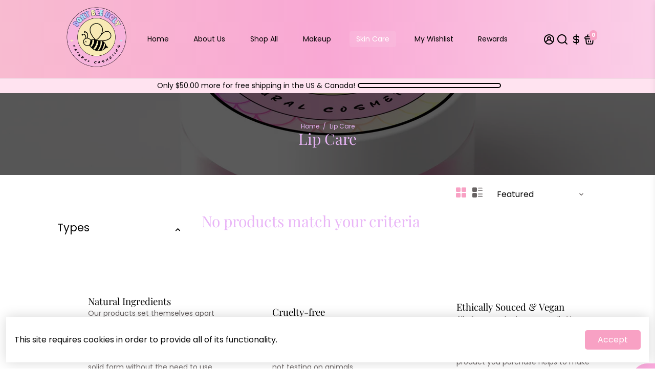

--- FILE ---
content_type: text/html; charset=utf-8
request_url: https://dontbeeuglycosmetics.com/collections/all?section_id=api__recently-bought
body_size: 1639
content:
<div id="shopify-section-api__recently-bought" class="shopify-section">{
"names": "Alissa Ashford, Carroll Calley, Augustina Angulo, Kenna Kuntz, Hailey Hinkle, Breann Beckham, Hailey Roles, Bernetta Beeks, Annabelle Silverio, Summer Sherrell, Katherina Yann, Belva Bumpus, Arlen Atherton, Lacey Hanway, Suzette Stayton, Lindsay Jason, Rachael Levasseur, Nicole Sparkman, Alison Almon, Anna Rexroat, Alexis Haynsworth","collection": [{"title": "Acne Control Exfoliating Apricot Soap", "url": "/products/apricot-soap", "sale": true, "priceFormat": "$12.99", "discountPriceFormat": "$30.99", "image": "//dontbeeuglycosmetics.com/cdn/shop/files/gps_generated_230x.png?v=1730993117"},{"title": "All Day Radiance Lip Glosses", "url": "/products/lip-glosses", "sale": true, "priceFormat": "$18.99", "discountPriceFormat": "$35.99", "image": "//dontbeeuglycosmetics.com/cdn/shop/files/gps_generated_0590a3c9-11bd-45ce-b636-50b7a66649aa_230x.png?v=1731016294"},{"title": "All Natural Turmeric Bar Soap 4.2oz", "url": "/products/all-natural-soap-turmeric-bar", "sale": true, "priceFormat": "$17.99", "discountPriceFormat": "$25.99", "image": "//dontbeeuglycosmetics.com/cdn/shop/files/soap-tumeric-E7EBBF_1500x1500_96dce553-e197-40d0-9916-de2b54fe2901_230x.jpg?v=1738028495"},{"title": "All-Day Camera-ready Foundations", "url": "/products/camera-ready-foundations", "sale": true, "priceFormat": "$24.99", "discountPriceFormat": "$55.99", "image": "//dontbeeuglycosmetics.com/cdn/shop/files/foundation-D8AD98_36b36dc2-2060-4dae-9dbf-1bc8a62bf6f9_230x.jpg?v=1706652657"},{"title": "All-Day Eyeshadow Sealer", "url": "/products/eyeshadow-sealer", "sale": true, "priceFormat": "$14.99", "discountPriceFormat": "$25.99", "image": "//dontbeeuglycosmetics.com/cdn/shop/files/gps_generated_9b81890f-1d2f-4639-9521-9c16a66f2640_230x.png?v=1732241460"},{"title": "All-Day Waterproof Gel Eyeliners", "url": "/products/gel-eyeliners", "sale": true, "priceFormat": "$19.99", "discountPriceFormat": "$35.99", "image": "//dontbeeuglycosmetics.com/cdn/shop/files/gel-eyeliner-E5E5E5_230x.jpg?v=1706655864"},{"title": "All-Natural Vitamin-E Infused Moisturizing LipBalm", "url": "/products/lipbalm-vitamin-e", "sale": true, "priceFormat": "$17.99", "discountPriceFormat": "$30.99", "image": "//dontbeeuglycosmetics.com/cdn/shop/files/gps_generated_e26ec923-9959-43b3-bda7-6ae0cecc6e3a_230x.png?v=1731016532"},{"title": "Aloe Butter Bar", "url": "/products/aloe-butter-bars", "sale": true, "priceFormat": "$12.99", "discountPriceFormat": "$30.99", "image": "//dontbeeuglycosmetics.com/cdn/shop/files/gps_generated_fb355422-3c50-4282-b1e2-423113fb58d1_230x.png?v=1731017366"},{"title": "Aloe Vera Gel", "url": "/products/aloe-vera-gels", "sale": true, "priceFormat": "$17.99", "discountPriceFormat": "$22.99", "image": "//dontbeeuglycosmetics.com/cdn/shop/files/aloe-vera-gel-4BB25F_230x.png?v=1706822692"},{"title": "Basil Soap Bar", "url": "/products/basil-soap-bars", "sale": true, "priceFormat": "$12.99", "discountPriceFormat": "$30.99", "image": "//dontbeeuglycosmetics.com/cdn/shop/files/gps_generated_2323d2a8-78b7-48c0-9d37-67db9c7715ba_230x.png?v=1731032070"},{"title": "Blueberry Glow Clay Mask for Kids – Fun \u0026 Gentle Skincare (4oz)", "url": "/products/blueberry-kids-clay-mask-4oz", "sale": false, "priceFormat": "$14.99", "discountPriceFormat": "$0.00", "image": "//dontbeeuglycosmetics.com/cdn/shop/files/ChatGPT_Image_Jun_16_2025_01_47_56_PM_230x.png?v=1750097784"},{"title": "Brightening Vitamin C Face Serum – Antioxidant, Glow \u0026 Even Tone (30 ml) | Don’t Bee Ugly Cosmetics", "url": "/products/brightening-vitamin-c-face-serum-30ml", "sale": false, "priceFormat": "$30.99", "discountPriceFormat": "$0.00", "image": "//dontbeeuglycosmetics.com/cdn/shop/files/IMG-3085_230x.png?v=1749924996"},{"title": "Bubblegum Burst Clay Mask for Kids – Gentle Fun Skincare (4oz)", "url": "/products/bubblegum-burst-kids-clay-mask-4oz", "sale": false, "priceFormat": "$14.99", "discountPriceFormat": "$0.00", "image": "//dontbeeuglycosmetics.com/cdn/shop/files/ChatGPT_Image_Jun_16_2025_02_28_01_PM_230x.png?v=1750098498"},{"title": "Buttercream Icing Clay Mask for Kids – Sweet Skin Fun (4oz)", "url": "/products/buttercream-icing-kids-clay-mask-4oz", "sale": false, "priceFormat": "$14.99", "discountPriceFormat": "$0.00", "image": "//dontbeeuglycosmetics.com/cdn/shop/files/ChatGPT_Image_Jun_16_2025_02_50_21_PM_230x.png?v=1750099838"},{"title": "Carotene Foot Cream – Repair \u0026 Soften Cracked Heels (4oz)", "url": "/products/foot-cream-for-cracked-heels-carotene-4oz", "sale": false, "priceFormat": "$27.99", "discountPriceFormat": "$0.00", "image": "//dontbeeuglycosmetics.com/cdn/shop/files/ChatGPT_Image_Jun_14_2025_03_02_58_PM_230x.png?v=1749928380"}]
}
</div>

--- FILE ---
content_type: application/x-javascript
request_url: https://app.sealsubscriptions.com/shopify/public/status/shop/dontbeeuglycosmetics.myshopify.com.js?1769005757
body_size: -287
content:
var sealsubscriptions_settings_updated='1768100363c';

--- FILE ---
content_type: application/javascript
request_url: https://cdn-app.sealsubscriptions.com/shopify/public/js/seal-ac-module.js?v4&shop=dontbeeuglycosmetics.myshopify.com&1768100363c
body_size: 62173
content:


// Seal auto-charge app
var SealAC = (function(
	$,
	$_,
	GlobalUtility,
	GlobalTranslator,
	GlobalView,
	GlobalFormSelectors,
	GlobalRequirements,
	SealGlobal,
	ClientSpecifics,
	autoInjectWidgets,
	canShowWidgets,
	settings
) {
	
	var sellingPlanGroups 		= [{"options":[{"name":"Deliver every"}],"name":"Subscribe & Save 15%","selling_plans":[{"id":"524714143","name":"Weekly subscription","options":[{"value":"week"}],"price_adjustments":[{"value_type":"percentage","value":"15"}],"prePaidMultiplier":1,"description":""},{"id":"524746911","name":"Bi-Weekly subscription","options":[{"value":"2 weeks"}],"price_adjustments":[{"value_type":"percentage","value":"15"}],"prePaidMultiplier":1,"description":""},{"id":"524779679","name":"monthly subscription","options":[{"value":"month"}],"price_adjustments":[{"value_type":"percentage","value":"15"}],"prePaidMultiplier":1,"description":""},{"id":"544538783","name":"Two Month subscription","options":[{"value":"2 months"}],"price_adjustments":[{"value_type":"percentage","value":"15"}],"prePaidMultiplier":1,"description":""}],"product_variants":[{"product_id":"6935053828255","variant_id":false,"handle":"rejuvenation-anti-aging-serum","subscription_only":0},{"product_id":"6935111565471","variant_id":false,"handle":"revitalization-anti-aging-day-cream","subscription_only":0},{"product_id":"6935109992607","variant_id":false,"handle":"revival-anti-aging-night-cream","subscription_only":0},{"product_id":"6938802782367","variant_id":false,"handle":"organic-exfoliating-tea-tree-soap","subscription_only":0},{"product_id":"6954791895199","variant_id":false,"handle":"natural-sunflower-face-scrub","subscription_only":0},{"product_id":"6945289502879","variant_id":false,"handle":"sweet-boy","subscription_only":0},{"product_id":"6945334722719","variant_id":false,"handle":"89-chocolate","subscription_only":0},{"product_id":"6956638535839","variant_id":false,"handle":"adore","subscription_only":0},{"product_id":"6960066265247","variant_id":false,"handle":"bb-cream","subscription_only":0},{"product_id":"6960596189343","variant_id":false,"handle":"ageless-wrinkle-repair-eye-cream","subscription_only":0},{"product_id":"6957976682655","variant_id":false,"handle":"foundation","subscription_only":0},{"product_id":"6957989789855","variant_id":false,"handle":"foundation-1","subscription_only":0},{"product_id":"6956634112159","variant_id":false,"handle":"all-natural","subscription_only":0},{"product_id":"6945300807839","variant_id":false,"handle":"bombshell","subscription_only":0},{"product_id":"6956636438687","variant_id":false,"handle":"amorous","subscription_only":0},{"product_id":"6956634243231","variant_id":false,"handle":"angel","subscription_only":0},{"product_id":"6956638175391","variant_id":false,"handle":"aphrodite","subscription_only":0},{"product_id":"6956639551647","variant_id":false,"handle":"aqua","subscription_only":0},{"product_id":"6945304412319","variant_id":false,"handle":"bronze","subscription_only":0},{"product_id":"6956640043167","variant_id":false,"handle":"azuro","subscription_only":0},{"product_id":"6956641157279","variant_id":false,"handle":"baboom","subscription_only":0},{"product_id":"6956638896287","variant_id":false,"handle":"baby-spice","subscription_only":0},{"product_id":"6956635848863","variant_id":false,"handle":"bam-bam","subscription_only":0},{"product_id":"6945291075743","variant_id":false,"handle":"beauty-drug","subscription_only":0},{"product_id":"6945299234975","variant_id":false,"handle":"bee-sting","subscription_only":0},{"product_id":"6956634472607","variant_id":false,"handle":"black-berry-1","subscription_only":0},{"product_id":"6956641386655","variant_id":false,"handle":"black","subscription_only":0},{"product_id":"6956636668063","variant_id":false,"handle":"blue-moon","subscription_only":0},{"product_id":"6945301299359","variant_id":false,"handle":"raspberry","subscription_only":0},{"product_id":"6956638470303","variant_id":false,"handle":"bonfire","subscription_only":0},{"product_id":"6945286881439","variant_id":false,"handle":"bubbly","subscription_only":0},{"product_id":"6945324695711","variant_id":false,"handle":"burnt-peach","subscription_only":0},{"product_id":"6945305067679","variant_id":false,"handle":"plum-pink","subscription_only":0},{"product_id":"6956634439839","variant_id":false,"handle":"charmed","subscription_only":0},{"product_id":"6945306673311","variant_id":false,"handle":"deep-plum","subscription_only":0},{"product_id":"6945314406559","variant_id":false,"handle":"copper-rose","subscription_only":0},{"product_id":"6956639781023","variant_id":false,"handle":"coveted","subscription_only":0},{"product_id":"6945329414303","variant_id":false,"handle":"creamy-amber","subscription_only":0},{"product_id":"6956639846559","variant_id":false,"handle":"dangerous","subscription_only":0},{"product_id":"6956640338079","variant_id":false,"handle":"darling-1","subscription_only":0},{"product_id":"6936650907807","variant_id":false,"handle":"revival-anti-aging-night-cream-1","subscription_only":0},{"product_id":"6956634570911","variant_id":false,"handle":"dream-girl","subscription_only":0},{"product_id":"6956634144927","variant_id":false,"handle":"dream","subscription_only":0},{"product_id":"6945297170591","variant_id":false,"handle":"drive-him-crazy","subscription_only":0},{"product_id":"6962380669087","variant_id":false,"handle":"blush-old","subscription_only":0},{"product_id":"6960621748383","variant_id":false,"handle":"equa-derm-repairing-clay-mask","subscription_only":0},{"product_id":"6945320042655","variant_id":false,"handle":"black-berry","subscription_only":0},{"product_id":"6945303330975","variant_id":false,"handle":"fabulous","subscription_only":0},{"product_id":"6956634701983","variant_id":false,"handle":"fall-in-love","subscription_only":0},{"product_id":"6956641255583","variant_id":false,"handle":"fashionable","subscription_only":0},{"product_id":"6956637782175","variant_id":false,"handle":"fearless","subscription_only":0},{"product_id":"6945337180319","variant_id":false,"handle":"copper","subscription_only":0},{"product_id":"6956639944863","variant_id":false,"handle":"forest","subscription_only":0},{"product_id":"6956639223967","variant_id":false,"handle":"fortune","subscription_only":0},{"product_id":"6945315979423","variant_id":false,"handle":"foxy-brown","subscription_only":0},{"product_id":"6958016069791","variant_id":false,"handle":"concealer","subscription_only":0},{"product_id":"6958053294239","variant_id":false,"handle":"concealer-1","subscription_only":0},{"product_id":"6956638011551","variant_id":false,"handle":"funtime","subscription_only":0},{"product_id":"6945286357151","variant_id":false,"handle":"fusion","subscription_only":0},{"product_id":"6945341341855","variant_id":false,"handle":"girl-next-door","subscription_only":0},{"product_id":"6945312211103","variant_id":false,"handle":"gold-kiss","subscription_only":0},{"product_id":"6956635553951","variant_id":false,"handle":"gorgeous","subscription_only":0},{"product_id":"6956637028511","variant_id":false,"handle":"grey","subscription_only":0},{"product_id":"6965307900063","variant_id":false,"handle":"hand-body-detoxifying-moisturizer","subscription_only":0},{"product_id":"6945317191839","variant_id":false,"handle":"heart-breaker","subscription_only":0},{"product_id":"6956640960671","variant_id":false,"handle":"heartbeat","subscription_only":0},{"product_id":"6956634833055","variant_id":false,"handle":"hot-lips","subscription_only":0},{"product_id":"6945303593119","variant_id":false,"handle":"hotness-red","subscription_only":0},{"product_id":"6956637880479","variant_id":false,"handle":"hunter","subscription_only":0},{"product_id":"6956638273695","variant_id":false,"handle":"hypnotised","subscription_only":0},{"product_id":"6956640501919","variant_id":false,"handle":"icon","subscription_only":0},{"product_id":"6945295401119","variant_id":false,"handle":"dusty-rose","subscription_only":0},{"product_id":"6956640895135","variant_id":false,"handle":"indigo","subscription_only":0},{"product_id":"6956640796831","variant_id":false,"handle":"just-about","subscription_only":0},{"product_id":"6956639355039","variant_id":false,"handle":"kingdom","subscription_only":0},{"product_id":"6956634374303","variant_id":false,"handle":"love-bite","subscription_only":0},{"product_id":"6956638404767","variant_id":false,"handle":"loving-red","subscription_only":0},{"product_id":"6962986811551","variant_id":false,"handle":"extreme-eyeshadow-old","subscription_only":0},{"product_id":"6956639289503","variant_id":false,"handle":"marvelous","subscription_only":0},{"product_id":"6962642845855","variant_id":false,"handle":"eyeshadow","subscription_only":0},{"product_id":"6945327415455","variant_id":false,"handle":"mink-brown","subscription_only":0},{"product_id":"6945313980575","variant_id":false,"handle":"mocha-latte","subscription_only":0},{"product_id":"6945310343327","variant_id":false,"handle":"one-night-stand","subscription_only":0},{"product_id":"6945293598879","variant_id":false,"handle":"darling","subscription_only":0},{"product_id":"6939081146527","variant_id":false,"handle":"naked-rose-lipstick","subscription_only":0},{"product_id":"6936750588063","variant_id":false,"handle":"natural-h20-primer","subscription_only":0},{"product_id":"6964816838815","variant_id":false,"handle":"sparkle-eyeshadow","subscription_only":0},{"product_id":"6956638699679","variant_id":false,"handle":"nebula","subscription_only":0},{"product_id":"6945323712671","variant_id":false,"handle":"nude","subscription_only":0},{"product_id":"6938897744031","variant_id":false,"handle":"organic-refining-sunflower-soap","subscription_only":0},{"product_id":"6958087471263","variant_id":false,"handle":"organic-shea-butter-soap","subscription_only":0},{"product_id":"6956636700831","variant_id":false,"handle":"paradise-blue","subscription_only":0},{"product_id":"6956636635295","variant_id":false,"handle":"pebbles","subscription_only":0},{"product_id":"6956639453343","variant_id":false,"handle":"pedal","subscription_only":0},{"product_id":"6960645046431","variant_id":false,"handle":"perfecting-hydra-derm-clay-mask","subscription_only":0},{"product_id":"6956634275999","variant_id":false,"handle":"pink-pop","subscription_only":0},{"product_id":"6945304674463","variant_id":false,"handle":"hint-of-rose","subscription_only":0},{"product_id":"6956638666911","variant_id":false,"handle":"posh","subscription_only":0},{"product_id":"6942249222303","variant_id":false,"handle":"purple-hollyhock-lipstick","subscription_only":0},{"product_id":"6945289076895","variant_id":false,"handle":"purple-lushies","subscription_only":0},{"product_id":"6945287962783","variant_id":false,"handle":"purple-rain","subscription_only":0},{"product_id":"6945330954399","variant_id":false,"handle":"ravishing-rose","subscription_only":0},{"product_id":"6942203084959","variant_id":false,"handle":"risque-lipstick","subscription_only":0},{"product_id":"6945337507999","variant_id":false,"handle":"rondnoir-brown","subscription_only":0},{"product_id":"6942235590815","variant_id":false,"handle":"rose-bud-lipstick","subscription_only":0},{"product_id":"6945332428959","variant_id":false,"handle":"rouge-cream","subscription_only":0},{"product_id":"6942245060767","variant_id":false,"handle":"rouge-red-lipstick","subscription_only":0},{"product_id":"6945328758943","variant_id":false,"handle":"rouge-rose","subscription_only":0},{"product_id":"6956641026207","variant_id":false,"handle":"royal-blue","subscription_only":0},{"product_id":"6956636799135","variant_id":false,"handle":"scandalous","subscription_only":0},{"product_id":"6945339506847","variant_id":false,"handle":"sedona","subscription_only":0},{"product_id":"6956639387807","variant_id":false,"handle":"seoul","subscription_only":0},{"product_id":"6956638077087","variant_id":false,"handle":"shallow-orchid","subscription_only":0},{"product_id":"6945322696863","variant_id":false,"handle":"shimmer-beige","subscription_only":0},{"product_id":"6956634931359","variant_id":false,"handle":"shocking-pink","subscription_only":0},{"product_id":"6956638503071","variant_id":false,"handle":"shy-girl","subscription_only":0},{"product_id":"6945325842591","variant_id":false,"handle":"sienna","subscription_only":0},{"product_id":"6956638797983","variant_id":false,"handle":"sin-city","subscription_only":0},{"product_id":"6945336656031","variant_id":false,"handle":"antique","subscription_only":0},{"product_id":"6956636143775","variant_id":false,"handle":"snob","subscription_only":0},{"product_id":"6956637716639","variant_id":false,"handle":"speechless","subscription_only":0},{"product_id":"6956636995743","variant_id":false,"handle":"spell-bond","subscription_only":0},{"product_id":"6945303888031","variant_id":false,"handle":"future-pink","subscription_only":0},{"product_id":"6956638109855","variant_id":false,"handle":"stunner","subscription_only":0},{"product_id":"6956641222815","variant_id":false,"handle":"stylish-girl","subscription_only":0},{"product_id":"6956637946015","variant_id":false,"handle":"sugar-plum","subscription_only":0},{"product_id":"6942214062239","variant_id":false,"handle":"sugar-tooth-lipstick","subscription_only":0},{"product_id":"6956639060127","variant_id":false,"handle":"sunlit","subscription_only":0},{"product_id":"6945318666399","variant_id":false,"handle":"vamp","subscription_only":0},{"product_id":"6956638929055","variant_id":false,"handle":"supernova","subscription_only":0},{"product_id":"6956637487263","variant_id":false,"handle":"tangerine-queen","subscription_only":0},{"product_id":"6956641091743","variant_id":false,"handle":"teal","subscription_only":0},{"product_id":"6945321386143","variant_id":false,"handle":"teddy","subscription_only":0},{"product_id":"6956640731295","variant_id":false,"handle":"trophy","subscription_only":0},{"product_id":"6942241882271","variant_id":false,"handle":"tutuji-pink","subscription_only":0},{"product_id":"6956638240927","variant_id":false,"handle":"twitch","subscription_only":0},{"product_id":"6942238539935","variant_id":false,"handle":"unmatched-beauty-lipstick","subscription_only":0},{"product_id":"6945298743455","variant_id":false,"handle":"uptown-girl","subscription_only":0},{"product_id":"6945308475551","variant_id":false,"handle":"voluptuous","subscription_only":0},{"product_id":"6945337933983","variant_id":false,"handle":"wild-dragon","subscription_only":0},{"product_id":"6956639191199","variant_id":false,"handle":"wow","subscription_only":0},{"product_id":"6942209573023","variant_id":false,"handle":"xoxo-lipstick","subscription_only":0},{"product_id":"6967051190431","variant_id":false,"handle":"gloss","subscription_only":0},{"product_id":"6970292797599","variant_id":false,"handle":"sensi-derm-ultra-hydrating-clay-mask","subscription_only":0},{"product_id":"6971693793439","variant_id":false,"handle":"glitter","subscription_only":0},{"product_id":"6971906097311","variant_id":false,"handle":"all-day-signature-sealer","subscription_only":0},{"product_id":"6972076359839","variant_id":false,"handle":"gel-eyeliner","subscription_only":0},{"product_id":"6972241051807","variant_id":false,"handle":"lipgloss","subscription_only":0},{"product_id":"6972309766303","variant_id":false,"handle":"crystal-clear-glam-shine-gloss","subscription_only":0},{"product_id":"6972403974303","variant_id":false,"handle":"color-intensifier","subscription_only":0},{"product_id":"6972450177183","variant_id":false,"handle":"brow-fix-gel","subscription_only":0},{"product_id":"6972520431775","variant_id":false,"handle":"corrector","subscription_only":0},{"product_id":"6979539304607","variant_id":false,"handle":"radiance-moisturizing-cream","subscription_only":0},{"product_id":"6985398714527","variant_id":false,"handle":"dont-bee-ugly-voluminous-black-mascara","subscription_only":0},{"product_id":"6985283403935","variant_id":false,"handle":"lip-conditioner","subscription_only":0},{"product_id":"6985419882655","variant_id":false,"handle":"lasting-precision-liquid-eyeliner","subscription_only":0},{"product_id":"6986260742303","variant_id":false,"handle":"soothing-tea-tree-aloe-vera-gel","subscription_only":0},{"product_id":"6986306125983","variant_id":false,"handle":"flawless-shine-translucent-loose-powder","subscription_only":0},{"product_id":"6986308649119","variant_id":false,"handle":"illuminator","subscription_only":0},{"product_id":"6986485432479","variant_id":false,"handle":"lip-scrub","subscription_only":0},{"product_id":"6987339071647","variant_id":false,"handle":"bee-peachy-kit","subscription_only":0},{"product_id":"6987729305759","variant_id":false,"handle":"bee-ravishing-beauty-kit","subscription_only":0},{"product_id":"6990025359519","variant_id":false,"handle":"color-me-grateful-kit","subscription_only":0},{"product_id":"6998873735327","variant_id":false,"handle":"bee-age-defying-skincare-bundle","subscription_only":0},{"product_id":"7007581241503","variant_id":false,"handle":"organic-revitalizing-tumeric-soap","subscription_only":0},{"product_id":"7107403743391","variant_id":false,"handle":"organic-rejuvenating-charcoal-soap","subscription_only":0},{"product_id":"7107485630623","variant_id":false,"handle":"organic-sensitive-skin-lime-soap","subscription_only":0},{"product_id":"7107504275615","variant_id":false,"handle":"organic-nourishing-turmeric-soap","subscription_only":0},{"product_id":"7343511437548","variant_id":false,"handle":"golden-radiance-all-day-bronzer","subscription_only":0},{"product_id":"7345395302636","variant_id":false,"handle":"sheer-glo-highlighter-cream","subscription_only":0},{"product_id":"7345584767212","variant_id":false,"handle":"natural-long-lasting-cinnamon-lip-plumper","subscription_only":0},{"product_id":"7476326596844","variant_id":false,"handle":"extreme-blush","subscription_only":0},{"product_id":"7662999896300","variant_id":false,"handle":"lipstick-old1","subscription_only":0},{"product_id":"7662999896300","variant_id":false,"handle":"lipstick-old1","subscription_only":0},{"product_id":"7663476113644","variant_id":false,"handle":"dont-bee-ugly-cosmetics-soft-lips-long-lasting-cruelty-free-lipstick","subscription_only":0},{"product_id":"7667367117036","variant_id":false,"handle":"dont-bee-ugly-cosmetics-vegan-long-lasting-cruelty-free-liquid-lipstick","subscription_only":0},{"product_id":"7699268075756","variant_id":false,"handle":"contouring-natural-lip-liner-old","subscription_only":0},{"product_id":"7699306021100","variant_id":false,"handle":"effortless-glide-natural-eyeliner-pencil-old","subscription_only":0},{"product_id":"7751583760620","variant_id":false,"handle":"contouring-natural-lip-liner","subscription_only":0},{"product_id":"7751570882796","variant_id":false,"handle":"effortless-glide-natural-eyeliner-pencil","subscription_only":0},{"product_id":"7752487665900","variant_id":false,"handle":"matte-lipsticks","subscription_only":0},{"product_id":"7752487665900","variant_id":false,"handle":"matte-lipsticks","subscription_only":0},{"product_id":"7757974077676","variant_id":false,"handle":"handcrafted-vegan-kabuki-foundation-brush","subscription_only":0},{"product_id":"7758067466476","variant_id":false,"handle":"handcrafted-vegan-creased-brush","subscription_only":0},{"product_id":"7758080213228","variant_id":false,"handle":"handcrafted-vegan-blush-brush","subscription_only":0},{"product_id":"7758091452652","variant_id":false,"handle":"handcrafted-vegan-deluxe-foundation-brush","subscription_only":0},{"product_id":"7758094729452","variant_id":false,"handle":"handcrafted-vegan-lip-brush","subscription_only":0},{"product_id":"7758099022060","variant_id":false,"handle":"handcrafted-vegan-angled-liner-brush","subscription_only":0},{"product_id":"7758105084140","variant_id":false,"handle":"handcrafted-vegan-blending-brush","subscription_only":0},{"product_id":"7767319249132","variant_id":false,"handle":"sparkling-talc-free-eyeshadow","subscription_only":0},{"product_id":"7767536730348","variant_id":false,"handle":"talc-free-extreme-eyeshadows","subscription_only":0},{"product_id":"7805180772588","variant_id":false,"handle":"vegan-non-irritating-makeup-remover-lotion","subscription_only":0},{"product_id":"7808751763692","variant_id":false,"handle":"all-natural-vitamin-e-infused-moisturizing-lipblam","subscription_only":0},{"product_id":"7809817051372","variant_id":false,"handle":"acne-control-exfoliating-apricot-soap","subscription_only":0},{"product_id":"7809843003628","variant_id":false,"handle":"soothing-aloe-butter-soap","subscription_only":0},{"product_id":"7809853817068","variant_id":false,"handle":"invigorating-eucalyptus-soap","subscription_only":0},{"product_id":"7809855619308","variant_id":false,"handle":"rejuvenating-green-tea-soap","subscription_only":0},{"product_id":"7809859125484","variant_id":false,"handle":"soothing-lavender-soap","subscription_only":0},{"product_id":"7809863385324","variant_id":false,"handle":"smoothing-repairing-rose-honey-soap","subscription_only":0},{"product_id":"7941773918444","variant_id":false,"handle":"mini-foundations","subscription_only":0},{"product_id":"7941776834796","variant_id":false,"handle":"latex-free-blending-sponge","subscription_only":0},{"product_id":"8149124350188","variant_id":false,"handle":"lipsticks","subscription_only":0},{"product_id":"8149131952364","variant_id":false,"handle":"matte-lipsticks-1","subscription_only":0},{"product_id":"8149685240044","variant_id":false,"handle":"vegan-liquid-lipsticks","subscription_only":0},{"product_id":"8149133197548","variant_id":false,"handle":"matte-lipsticks-2","subscription_only":0},{"product_id":"8150489596140","variant_id":false,"handle":"vegan-concealers-trays","subscription_only":0},{"product_id":"8150525608172","variant_id":false,"handle":"lip-glosses","subscription_only":0},{"product_id":"8150561030380","variant_id":false,"handle":"crystal-clear-ligplosses","subscription_only":0},{"product_id":"8150563422444","variant_id":false,"handle":"vitamin-c-skincare","subscription_only":0},{"product_id":"8150569353452","variant_id":false,"handle":"vitamin-e-skincare","subscription_only":0},{"product_id":"8150621356268","variant_id":false,"handle":"bronzer-creams","subscription_only":0},{"product_id":"8151897964780","variant_id":false,"handle":"korean-bb-creams","subscription_only":0},{"product_id":"8152056430828","variant_id":false,"handle":"talc-free-eyeshadows","subscription_only":0},{"product_id":"8152083103980","variant_id":false,"handle":"sparkling-eyeshadow","subscription_only":0},{"product_id":"8152099356908","variant_id":false,"handle":"lipbalm-vitamin-e","subscription_only":0},{"product_id":"8152101519596","variant_id":false,"handle":"eyeshadow-sealer","subscription_only":0},{"product_id":"8152104632556","variant_id":false,"handle":"rose-honey-bars","subscription_only":0},{"product_id":"8152104599788","variant_id":false,"handle":"lavender-bars","subscription_only":0},{"product_id":"8152104567020","variant_id":false,"handle":"green-tea-bars","subscription_only":0},{"product_id":"8152104534252","variant_id":false,"handle":"eucalyptus-peppermint-bars","subscription_only":0},{"product_id":"8152109351148","variant_id":false,"handle":"apricot-soap","subscription_only":0},{"product_id":"8152104796396","variant_id":false,"handle":"rosemary-bars","subscription_only":0},{"product_id":"8152104829164","variant_id":false,"handle":"neem-soap-bars","subscription_only":0},{"product_id":"8152104763628","variant_id":false,"handle":"basil-soap-bars","subscription_only":0},{"product_id":"8152104501484","variant_id":false,"handle":"peppermint-bars","subscription_only":0},{"product_id":"8152104468716","variant_id":false,"handle":"lemongrass-bars","subscription_only":0},{"product_id":"8152104435948","variant_id":false,"handle":"turmeric-soap-bars","subscription_only":0},{"product_id":"8152104337644","variant_id":false,"handle":"tea-tree-soap-bars","subscription_only":0},{"product_id":"8152104304876","variant_id":false,"handle":"sunflower-soap-bars","subscription_only":0},{"product_id":"8152104272108","variant_id":false,"handle":"coconut-soap-bars","subscription_only":0},{"product_id":"8152683741420","variant_id":false,"handle":"brow-fix-gels","subscription_only":0},{"product_id":"8152692130028","variant_id":false,"handle":"formula-color-intensifier","subscription_only":0},{"product_id":"8152724832492","variant_id":false,"handle":"camera-ready-foundations","subscription_only":0},{"product_id":"8152756879596","variant_id":false,"handle":"gel-eyeliners","subscription_only":0},{"product_id":"8152792105196","variant_id":false,"handle":"korean-bb-creams-1","subscription_only":0},{"product_id":"8152800329964","variant_id":false,"handle":"h2o-primers","subscription_only":0},{"product_id":"8152801542380","variant_id":false,"handle":"silicon-primers","subscription_only":0},{"product_id":"8152808980716","variant_id":false,"handle":"hand-body-mositurizers","subscription_only":0},{"product_id":"8153006080236","variant_id":false,"handle":"highlighters-1","subscription_only":0},{"product_id":"8153004277996","variant_id":false,"handle":"highlighters","subscription_only":0},{"product_id":"8153470730476","variant_id":false,"handle":"illuminators","subscription_only":0},{"product_id":"8153477054700","variant_id":false,"handle":"lipglosses-holographic","subscription_only":0},{"product_id":"8153485476076","variant_id":false,"handle":"lip-conditioners","subscription_only":0},{"product_id":"8153491767532","variant_id":false,"handle":"lip-scrubs","subscription_only":0},{"product_id":"8153497239788","variant_id":false,"handle":"lip-plumpers","subscription_only":0},{"product_id":"8153516933356","variant_id":false,"handle":"makeup-removers","subscription_only":0},{"product_id":"8153597673708","variant_id":false,"handle":"stardusts","subscription_only":0},{"product_id":"8153604063468","variant_id":false,"handle":"eye-cream-skincare","subscription_only":0},{"product_id":"8153608880364","variant_id":false,"handle":"daily-skincare-cream","subscription_only":0},{"product_id":"8153620545772","variant_id":false,"handle":"night-cream-skincare","subscription_only":0},{"product_id":"8153635487980","variant_id":false,"handle":"moisturizing-creams","subscription_only":0},{"product_id":"8153647382764","variant_id":false,"handle":"anti-aging-skincare-creams","subscription_only":0},{"product_id":"8153677234412","variant_id":false,"handle":"exfoliating-clay-mask-sensitive-skin","subscription_only":0},{"product_id":"8153682804972","variant_id":false,"handle":"clay-mask-oily-skin","subscription_only":0},{"product_id":"8153688244460","variant_id":false,"handle":"exfoliating-clay-mask-dry-skin","subscription_only":0},{"product_id":"8154218594540","variant_id":false,"handle":"sunflower-face-scrubs","subscription_only":0},{"product_id":"8154230096108","variant_id":false,"handle":"tea-tree-gels","subscription_only":0},{"product_id":"8154238910700","variant_id":false,"handle":"aloe-vera-gels","subscription_only":0},{"product_id":"8154320994540","variant_id":false,"handle":"translucent-powders","subscription_only":0},{"product_id":"8154334626028","variant_id":false,"handle":"precious-angie-collection","subscription_only":0},{"product_id":"8155495727340","variant_id":false,"handle":"brushes-powder-blush-blender","subscription_only":0},{"product_id":"8155496153324","variant_id":false,"handle":"brush-creases","subscription_only":0},{"product_id":"8155496743148","variant_id":false,"handle":"brushes-chisel-blender","subscription_only":0},{"product_id":"8155497693420","variant_id":false,"handle":"brushes-foundation","subscription_only":0},{"product_id":"8155498676460","variant_id":false,"handle":"brushes-oval-lip","subscription_only":0},{"product_id":"8155498938604","variant_id":false,"handle":"brushes-concealer","subscription_only":0},{"product_id":"8155500445932","variant_id":false,"handle":"brushes-duo-fiber","subscription_only":0},{"product_id":"8155500839148","variant_id":false,"handle":"brushes-angled-liner","subscription_only":0},{"product_id":"8155501199596","variant_id":false,"handle":"brushes-crease","subscription_only":0},{"product_id":"8155501461740","variant_id":false,"handle":"pointed-contour-brush","subscription_only":0},{"product_id":"8155501756652","variant_id":false,"handle":"small-detail-brushes","subscription_only":0},{"product_id":"8155501953260","variant_id":false,"handle":"blending-brush","subscription_only":0},{"product_id":"8155502575852","variant_id":false,"handle":"detail-crease-brush","subscription_only":0},{"product_id":"8156003401964","variant_id":false,"handle":"striking-girl-eyeshadow-palette","subscription_only":0},{"product_id":"8156004909292","variant_id":false,"handle":"summer-kisses-eyeshadow-palette","subscription_only":0},{"product_id":"8156160098540","variant_id":false,"handle":"disposable-lipgloss-wands-100","subscription_only":0},{"product_id":"8156192604396","variant_id":false,"handle":"lipstick-wheels","subscription_only":0},{"product_id":"8156196700396","variant_id":false,"handle":"lipgloss-wheels","subscription_only":0},{"product_id":"8156204237036","variant_id":false,"handle":"concealer-wheels","subscription_only":0},{"product_id":"8166181241068","variant_id":false,"handle":"downtown-lady","subscription_only":0},{"product_id":"8166183305452","variant_id":false,"handle":"elegant-night","subscription_only":0},{"product_id":"8170415325420","variant_id":false,"handle":"mens-radiance-moisturizing-cream","subscription_only":0},{"product_id":"8170426794220","variant_id":false,"handle":"mens-rejuvenation-anti-aging-serum","subscription_only":0},{"product_id":"8170429513964","variant_id":false,"handle":"mens-day-cream","subscription_only":0},{"product_id":"8170432364780","variant_id":false,"handle":"revival-anti-aging-night-cream","subscription_only":0},{"product_id":"8170435379436","variant_id":false,"handle":"mens-cruelty-free-ageless-hydrating-wrinkle-repair-natural-eye-cream","subscription_only":0},{"product_id":"8173053116652","variant_id":false,"handle":"strawberry-plumper","subscription_only":0},{"product_id":"8943501410540","variant_id":false,"handle":"hydrating-anti-aging-collagen-serum","subscription_only":0}],"product_target_type":"specific_products"}];
	var allSubscriptionProducts = {"s6935053828255":{"product_id":"6935053828255","variant_id":false,"handle":"rejuvenation-anti-aging-serum","subscription_only":0,"variants":[{"variant_id":"40531526385823","price":"59.99","compare_at_price":"","sku":"anti-aging-serum-white","title":"Rejuvenation Anti-Aging Serum"}]},"s6935111565471":{"product_id":"6935111565471","variant_id":false,"handle":"revitalization-anti-aging-day-cream","subscription_only":0,"variants":[{"variant_id":"40531724271775","price":"39.99","compare_at_price":"","sku":"day-cream-white","title":"Revitalization Anti-aging Day Cream"}]},"s6935109992607":{"product_id":"6935109992607","variant_id":false,"handle":"revival-anti-aging-night-cream","subscription_only":0,"variants":[{"variant_id":"40531717652639","price":"39.99","compare_at_price":"","sku":"night-cream-black","title":"Revival Anti-aging Night Cream"}]},"s6938802782367":{"product_id":"6938802782367","variant_id":false,"handle":"organic-exfoliating-tea-tree-soap","subscription_only":0,"variants":[{"variant_id":"40547461103775","price":"14.99","compare_at_price":"","sku":"soap-tea-tree","title":"Organic Exfoliating Tea-Tree Soap"}]},"s6954791895199":{"product_id":"6954791895199","variant_id":false,"handle":"natural-sunflower-face-scrub","subscription_only":0,"variants":[{"variant_id":"40585206890655","price":"24.99","compare_at_price":"","sku":"sunflower-face-scrub","title":"Natural Sunflower Face Scrub"}]},"s6945289502879":{"product_id":"6945289502879","variant_id":false,"handle":"sweet-boy","subscription_only":0,"variants":[{"variant_id":"40564892205215","price":"18.99","compare_at_price":"","sku":"Lipstick-8175","title":"Sweet Boy"}]},"s6945334722719":{"product_id":"6945334722719","variant_id":false,"handle":"89-chocolate","subscription_only":0,"variants":[{"variant_id":"40564981334175","price":"18.99","compare_at_price":"","sku":"Lipstick-8011","title":"89% Chocolate"}]},"s6956638535839":{"product_id":"6956638535839","variant_id":false,"handle":"adore","subscription_only":0,"variants":[{"variant_id":"40589996097695","price":"19.99","compare_at_price":"","sku":"Liquid-Lipstick-Adore","title":"Adore"}]},"s6960066265247":{"product_id":"6960066265247","variant_id":false,"handle":"bb-cream","subscription_only":0,"variants":[{"variant_id":"40603984199839","price":"33.99","compare_at_price":"","sku":"BB-Cream-Light","title":"Light BB"},{"variant_id":"40603985313951","price":"33.99","compare_at_price":"","sku":"bb-cream-medium","title":"Medium BB"},{"variant_id":"40603986198687","price":"33.99","compare_at_price":"","sku":"bb-cream-tan","title":"Tan BB"},{"variant_id":"40603986952351","price":"33.99","compare_at_price":"","sku":"bb-cream-dark","title":"Dark BB"}]},"s6960596189343":{"product_id":"6960596189343","variant_id":false,"handle":"ageless-wrinkle-repair-eye-cream","subscription_only":0,"variants":[{"variant_id":"40605597565087","price":"34.99","compare_at_price":"","sku":"eye-cream-white","title":"Ageless Wrinkle Repair Eye Cream"}]},"s6957976682655":{"product_id":"6957976682655","variant_id":false,"handle":"foundation","subscription_only":0,"variants":[{"variant_id":"40596050313375","price":"38.99","compare_at_price":"","sku":"Liquid-Foundation-150","title":"Light Ivory"},{"variant_id":"40596050706591","price":"38.99","compare_at_price":"","sku":"Liquid-Foundation-112","title":"Medium Porcelain"},{"variant_id":"40596050837663","price":"38.99","compare_at_price":"","sku":"Liquid-Foundation-101","title":"Light Porcelain"},{"variant_id":"40596050870431","price":"38.99","compare_at_price":"","sku":"Liquid-Foundation-111","title":"Medium L-Porcelain"},{"variant_id":"40596051132575","price":"38.99","compare_at_price":"","sku":"Liquid-Foundation-102","title":"Porcelain"},{"variant_id":"40596051165343","price":"38.99","compare_at_price":"","sku":"Liquid-Foundation-110","title":"Cognac"},{"variant_id":"40596051263647","price":"38.99","compare_at_price":"","sku":"Liquid-Foundation-103","title":"Medium Beige"},{"variant_id":"40596051361951","price":"38.99","compare_at_price":"","sku":"Liquid-Foundation-104","title":"Dark Tan"},{"variant_id":"40596051427487","price":"38.99","compare_at_price":"","sku":"Liquid-Foundation-105","title":"Mocha"},{"variant_id":"40596051460255","price":"38.99","compare_at_price":"","sku":"Liquid-Foundation-106","title":"Ebony"},{"variant_id":"40596051624095","price":"38.99","compare_at_price":"","sku":"Liquid-Foundation-107","title":"Caramel"},{"variant_id":"40596051689631","price":"38.99","compare_at_price":"","sku":"Liquid-Foundation-108","title":"Coffee Bean"},{"variant_id":"40596051755167","price":"38.99","compare_at_price":"","sku":"Liquid-Foundation-109","title":"Amber"},{"variant_id":"40596051853471","price":"38.99","compare_at_price":"","sku":"Liquid-Foundation-113","title":"Cocoa Foundation"},{"variant_id":"40596052279455","price":"38.99","compare_at_price":"","sku":"Liquid-Foundation-151","title":"Ivory"},{"variant_id":"40596052476063","price":"38.99","compare_at_price":"","sku":"Liquid-Foundation-152","title":"Medium Ivory"},{"variant_id":"40596052508831","price":"38.99","compare_at_price":"","sku":"Liquid-Foundation-153","title":"Medium Tan"},{"variant_id":"40596053459103","price":"38.99","compare_at_price":"","sku":"Liquid-Foundation-154","title":"Tan"},{"variant_id":"40596053524639","price":"38.99","compare_at_price":"","sku":"Liquid-Foundation-155","title":"Almond"},{"variant_id":"40596053557407","price":"38.99","compare_at_price":"","sku":"Liquid-Foundation-156","title":"Golden Honey"},{"variant_id":"40596053622943","price":"38.99","compare_at_price":"","sku":"Liquid-Foundation-157","title":"Golden Chestnut"},{"variant_id":"40596055490719","price":"38.99","compare_at_price":"","sku":"Liquid-Foundation-159","title":"Sable"},{"variant_id":"40596055621791","price":"38.99","compare_at_price":"","sku":"Liquid-Foundation-160","title":"Roasted Coffee Foundation"}]},"s6957989789855":{"product_id":"6957989789855","variant_id":false,"handle":"foundation-1","subscription_only":0,"variants":[{"variant_id":"40596097171615","price":"38.99","compare_at_price":"","sku":"Liquid-Foundation-100","title":"Extra Light Porcelain"},{"variant_id":"40596097237151","price":"38.99","compare_at_price":"","sku":"Liquid-Foundation-112","title":"Medium Porcelain"},{"variant_id":"40596097433759","price":"38.99","compare_at_price":"","sku":"Liquid-Foundation-101","title":"Light Porcelain"},{"variant_id":"40596116963487","price":"38.99","compare_at_price":"","sku":"Liquid-Foundation-111","title":"Medium L-Porcelain"},{"variant_id":"40596123844767","price":"38.99","compare_at_price":"","sku":"Liquid-Foundation-102","title":"Porcelain"},{"variant_id":"40596144324767","price":"38.99","compare_at_price":"","sku":"Liquid-Foundation-110","title":"Cognac"},{"variant_id":"40596151500959","price":"38.99","compare_at_price":"","sku":"Liquid-Foundation-103","title":"Medium Beige"},{"variant_id":"40596158677151","price":"38.99","compare_at_price":"","sku":"Liquid-Foundation-104","title":"Dark Tan"},{"variant_id":"40596172308639","price":"38.99","compare_at_price":"","sku":"Liquid-Foundation-105","title":"Mocha"},{"variant_id":"40596179878047","price":"38.99","compare_at_price":"","sku":"Liquid-Foundation-106","title":"Ebony"},{"variant_id":"40596196065439","price":"38.99","compare_at_price":"","sku":"Liquid-Foundation-107","title":"Caramel"},{"variant_id":"40596210188447","price":"38.99","compare_at_price":"","sku":"Liquid-Foundation-108","title":"Coffee Bean"},{"variant_id":"40596220018847","price":"38.99","compare_at_price":"","sku":"Liquid-Foundation-109","title":"Amber"},{"variant_id":"40596230602911","price":"38.99","compare_at_price":"","sku":"Liquid-Foundation-113","title":"Cocoa Foundation"},{"variant_id":"40596236206239","price":"38.99","compare_at_price":"","sku":"Liquid-Foundation-150","title":"Light Ivory"},{"variant_id":"40596240662687","price":"38.99","compare_at_price":"","sku":"Liquid-Foundation-151","title":"Ivory"},{"variant_id":"40596244365471","price":"38.99","compare_at_price":"","sku":"Liquid-Foundation-152","title":"Medium Ivory"},{"variant_id":"40596245381279","price":"38.99","compare_at_price":"","sku":"Liquid-Foundation-153","title":"Medium Tan"},{"variant_id":"40596246233247","price":"38.99","compare_at_price":"","sku":"Liquid-Foundation-154","title":"Tan"},{"variant_id":"40596252491935","price":"38.99","compare_at_price":"","sku":"Liquid-Foundation-155","title":"Almond"},{"variant_id":"40596278345887","price":"38.99","compare_at_price":"","sku":"Liquid-Foundation-156","title":"Golden Honey"},{"variant_id":"40596308787359","price":"38.99","compare_at_price":"","sku":"Liquid-Foundation-157","title":"Golden Chestnut"},{"variant_id":"40596340048031","price":"38.99","compare_at_price":"","sku":"Liquid-Foundation-159","title":"Sable"},{"variant_id":"40596366065823","price":"38.99","compare_at_price":"","sku":"Liquid-Foundation-160","title":"Roasted Coffee Foundation"}]},"s6956634112159":{"product_id":"6956634112159","variant_id":false,"handle":"all-natural","subscription_only":0,"variants":[{"variant_id":"40589993312415","price":"19.99","compare_at_price":"","sku":"Liquid-Lipstick-All-Natural","title":"All Natural"}]},"s6945300807839":{"product_id":"6945300807839","variant_id":false,"handle":"bombshell","subscription_only":0,"variants":[{"variant_id":"40564910031007","price":"18.99","compare_at_price":"","sku":"Lipstick-8177","title":"Bombshell"}]},"s6956636438687":{"product_id":"6956636438687","variant_id":false,"handle":"amorous","subscription_only":0,"variants":[{"variant_id":"40589994655903","price":"19.99","compare_at_price":"","sku":"Liquid-Lipstick-Amorous","title":"Amorous"}]},"s6956634243231":{"product_id":"6956634243231","variant_id":false,"handle":"angel","subscription_only":0,"variants":[{"variant_id":"40589993443487","price":"19.99","compare_at_price":"","sku":"Liquid-Lipstick-Angel","title":"Angel"}]},"s6956638175391":{"product_id":"6956638175391","variant_id":false,"handle":"aphrodite","subscription_only":0,"variants":[{"variant_id":"40589995737247","price":"19.99","compare_at_price":"","sku":"Liquid-Lipstick-Aphrodite","title":"Aphrodite"}]},"s6956639551647":{"product_id":"6956639551647","variant_id":false,"handle":"aqua","subscription_only":0,"variants":[{"variant_id":"40589997539487","price":"19.99","compare_at_price":"","sku":"Liquid-Lipstick-Aqua","title":"Aqua"}]},"s6945304412319":{"product_id":"6945304412319","variant_id":false,"handle":"bronze","subscription_only":0,"variants":[{"variant_id":"40564915241119","price":"18.99","compare_at_price":"","sku":"Lipstick-8022","title":"Bronze"}]},"s6956640043167":{"product_id":"6956640043167","variant_id":false,"handle":"azuro","subscription_only":0,"variants":[{"variant_id":"40589998031007","price":"19.99","compare_at_price":"","sku":"Liquid-Lipstick-Azuro","title":"Azuro"}]},"s6956641157279":{"product_id":"6956641157279","variant_id":false,"handle":"baboom","subscription_only":0,"variants":[{"variant_id":"40589999866015","price":"19.99","compare_at_price":"","sku":"Liquid-Lipstick-Baboom","title":"Baboom"}]},"s6956638896287":{"product_id":"6956638896287","variant_id":false,"handle":"baby-spice","subscription_only":0,"variants":[{"variant_id":"40589996884127","price":"19.99","compare_at_price":"","sku":"Liquid-Lipstick-Baby-Spice","title":"Baby Spice"}]},"s6956635848863":{"product_id":"6956635848863","variant_id":false,"handle":"bam-bam","subscription_only":0,"variants":[{"variant_id":"40589994295455","price":"19.99","compare_at_price":"","sku":"Liquid-Lipstick-Bam-Bam","title":"Bam Bam"}]},"s6945291075743":{"product_id":"6945291075743","variant_id":false,"handle":"beauty-drug","subscription_only":0,"variants":[{"variant_id":"40564895219871","price":"18.99","compare_at_price":"","sku":"Lipstick-8197","title":"Beauty Drug"}]},"s6945299234975":{"product_id":"6945299234975","variant_id":false,"handle":"bee-sting","subscription_only":0,"variants":[{"variant_id":"40564906360991","price":"18.99","compare_at_price":"","sku":"Lipstick-8106","title":"Bee Sting"}]},"s6956634472607":{"product_id":"6956634472607","variant_id":false,"handle":"black-berry-1","subscription_only":0,"variants":[{"variant_id":"40589993705631","price":"19.99","compare_at_price":"","sku":"Liquid-Lipstick-Black-Berry","title":"Black Berry"}]},"s6956641386655":{"product_id":"6956641386655","variant_id":false,"handle":"black","subscription_only":0,"variants":[{"variant_id":"40590000291999","price":"19.99","compare_at_price":"","sku":"Liquid-Lipstick-Black","title":"Black"}]},"s6956636668063":{"product_id":"6956636668063","variant_id":false,"handle":"blue-moon","subscription_only":0,"variants":[{"variant_id":"40589994786975","price":"19.99","compare_at_price":"","sku":"Liquid-Lipstick-Blue-Moon","title":"Blue Moon"}]},"s6945301299359":{"product_id":"6945301299359","variant_id":false,"handle":"raspberry","subscription_only":0,"variants":[{"variant_id":"40564910784671","price":"18.99","compare_at_price":"","sku":"Lipstick-8078","title":"Raspberry"}]},"s6956638470303":{"product_id":"6956638470303","variant_id":false,"handle":"bonfire","subscription_only":0,"variants":[{"variant_id":"40589996032159","price":"19.99","compare_at_price":"","sku":"Liquid-Lipstick-Bonfire","title":"Bonfire"}]},"s6945286881439":{"product_id":"6945286881439","variant_id":false,"handle":"bubbly","subscription_only":0,"variants":[{"variant_id":"40564885389471","price":"18.99","compare_at_price":"","sku":"Lipstick-8113","title":"Bubbly"}]},"s6945324695711":{"product_id":"6945324695711","variant_id":false,"handle":"burnt-peach","subscription_only":0,"variants":[{"variant_id":"40564956332191","price":"18.99","compare_at_price":"","sku":"Lipstick-8043","title":"Burnt Peach"}]},"s6945305067679":{"product_id":"6945305067679","variant_id":false,"handle":"plum-pink","subscription_only":0,"variants":[{"variant_id":"40564916617375","price":"18.99","compare_at_price":"","sku":"Lipstick-8101","title":"Plum Pink"}]},"s6956634439839":{"product_id":"6956634439839","variant_id":false,"handle":"charmed","subscription_only":0,"variants":[{"variant_id":"40589993672863","price":"19.99","compare_at_price":"","sku":"Liquid-Lipstick-Charmed","title":"Charmed"}]},"s6945306673311":{"product_id":"6945306673311","variant_id":false,"handle":"deep-plum","subscription_only":0,"variants":[{"variant_id":"40564920385695","price":"18.99","compare_at_price":"","sku":"Lipstick-8090","title":"Deep Plum"}]},"s6945314406559":{"product_id":"6945314406559","variant_id":false,"handle":"copper-rose","subscription_only":0,"variants":[{"variant_id":"40564932477087","price":"18.99","compare_at_price":"","sku":"Lipstick-8009","title":"Copper Rose"}]},"s6956639781023":{"product_id":"6956639781023","variant_id":false,"handle":"coveted","subscription_only":0,"variants":[{"variant_id":"40589997768863","price":"19.99","compare_at_price":"","sku":"Liquid-Lipstick-Coveted","title":"Coveted"}]},"s6945329414303":{"product_id":"6945329414303","variant_id":false,"handle":"creamy-amber","subscription_only":0,"variants":[{"variant_id":"40564969275551","price":"18.99","compare_at_price":"","sku":"","title":""}]},"s6956639846559":{"product_id":"6956639846559","variant_id":false,"handle":"dangerous","subscription_only":0,"variants":[{"variant_id":"40589997834399","price":"19.99","compare_at_price":"","sku":"Liquid-Lipstick-Dangerous","title":"Dangerous"}]},"s6956640338079":{"product_id":"6956640338079","variant_id":false,"handle":"darling-1","subscription_only":0,"variants":[{"variant_id":"40589998391455","price":"19.99","compare_at_price":"","sku":"Liquid-Lipstick-Darling","title":"Darling"}]},"s6936650907807":{"product_id":"6936650907807","variant_id":false,"handle":"revival-anti-aging-night-cream-1","subscription_only":0,"variants":[{"variant_id":"40538539622559","price":"80.99","compare_at_price":"85.99","sku":"day-cream-white#night-cream-black","title":"Daily Skincare Routine Bundle"}]},"s6956634570911":{"product_id":"6956634570911","variant_id":false,"handle":"dream-girl","subscription_only":0,"variants":[{"variant_id":"40589993771167","price":"19.99","compare_at_price":"","sku":"Liquid-Lipstick-Dream-Girl","title":"Dream Girl"}]},"s6956634144927":{"product_id":"6956634144927","variant_id":false,"handle":"dream","subscription_only":0,"variants":[{"variant_id":"40589993345183","price":"19.99","compare_at_price":"","sku":"Liquid-Lipstick-Dream","title":"Dream"}]},"s6945297170591":{"product_id":"6945297170591","variant_id":false,"handle":"drive-him-crazy","subscription_only":0,"variants":[{"variant_id":"40564903739551","price":"18.99","compare_at_price":"","sku":"Lipstick-8107","title":"Drive Him Crazy"}]},"s6962380669087":{"product_id":"6962380669087","variant_id":false,"handle":"blush-old","subscription_only":0,"variants":[{"variant_id":"40611074179231","price":"14.99","compare_at_price":"","sku":"","title":"Off-White"},{"variant_id":"40611074474143","price":"14.99","compare_at_price":"","sku":"","title":"Creamy Peach"},{"variant_id":"40611075096735","price":"14.99","compare_at_price":"","sku":"","title":"Dusty Rose"},{"variant_id":"40611075555487","price":"14.99","compare_at_price":"","sku":"","title":"Desert Brown"},{"variant_id":"40611076112543","price":"14.99","compare_at_price":"","sku":"","title":"Sandy"},{"variant_id":"40611076472991","price":"14.99","compare_at_price":"","sku":"","title":"Mocha"},{"variant_id":"40611077259423","price":"14.99","compare_at_price":"","sku":"","title":"Ice Tea"},{"variant_id":"40611077521567","price":"14.99","compare_at_price":"","sku":"","title":"Golden Brown"},{"variant_id":"40611077882015","price":"14.99","compare_at_price":"","sku":"","title":"Passion Peach"},{"variant_id":"40611078504607","price":"14.99","compare_at_price":"","sku":"","title":"Earth"},{"variant_id":"40611079028895","price":"14.99","compare_at_price":"","sku":"","title":"Coral Silk"},{"variant_id":"40611079422111","price":"14.99","compare_at_price":"","sku":"","title":"Caramel Bliss"},{"variant_id":"40611079717023","price":"14.99","compare_at_price":"","sku":"","title":"Hint of Color"},{"variant_id":"40611080175775","price":"14.99","compare_at_price":"","sku":"","title":"Touch of Spice"},{"variant_id":"40611080503455","price":"14.99","compare_at_price":"","sku":"","title":"Cinnamon Toast"},{"variant_id":"40611080765599","price":"14.99","compare_at_price":"","sku":"","title":"Pleasantly Fresh"},{"variant_id":"40611081224351","price":"14.99","compare_at_price":"","sku":"","title":"Nudeness"},{"variant_id":"40611081584799","price":"14.99","compare_at_price":"","sku":"","title":"Sweet Kiss"},{"variant_id":"40611082043551","price":"14.99","compare_at_price":"","sku":"","title":"Coral"},{"variant_id":"40611082666143","price":"14.99","compare_at_price":"","sku":"","title":"Utopia"},{"variant_id":"40611082829983","price":"14.99","compare_at_price":"","sku":"","title":"Peachy Keen"},{"variant_id":"40611084271775","price":"14.99","compare_at_price":"","sku":"","title":"Fantastic Rose"},{"variant_id":"40611085222047","price":"14.99","compare_at_price":"","sku":"","title":"Blossom"},{"variant_id":"40611085844639","price":"14.99","compare_at_price":"","sku":"","title":"Simmering Pink"},{"variant_id":"40611086434463","price":"14.99","compare_at_price":"","sku":"","title":"Powder Pink"},{"variant_id":"40611087450271","price":"14.99","compare_at_price":"","sku":"","title":"Magical Magenta"},{"variant_id":"40611088367775","price":"14.99","compare_at_price":"","sku":"","title":"Dark Pink"},{"variant_id":"40611089055903","price":"14.99","compare_at_price":"","sku":"","title":"Mauve"}]},"s6960621748383":{"product_id":"6960621748383","variant_id":false,"handle":"equa-derm-repairing-clay-mask","subscription_only":0,"variants":[{"variant_id":"40605657989279","price":"18.99","compare_at_price":"","sku":"equa-derm-clay-mask","title":"Equa-derm Repairing Clay Mask"}]},"s6945320042655":{"product_id":"6945320042655","variant_id":false,"handle":"black-berry","subscription_only":0,"variants":[{"variant_id":"40564946370719","price":"18.99","compare_at_price":"","sku":"Lipstick-8118","title":"Black Berry"}]},"s6945303330975":{"product_id":"6945303330975","variant_id":false,"handle":"fabulous","subscription_only":0,"variants":[{"variant_id":"40564913995935","price":"18.99","compare_at_price":"","sku":"Lipstick-8146","title":"Fabulous"}]},"s6956634701983":{"product_id":"6956634701983","variant_id":false,"handle":"fall-in-love","subscription_only":0,"variants":[{"variant_id":"40589993869471","price":"19.99","compare_at_price":"","sku":"Liquid-Lipstick-Fall-in-Love","title":"Fall in Love"}]},"s6956641255583":{"product_id":"6956641255583","variant_id":false,"handle":"fashionable","subscription_only":0,"variants":[{"variant_id":"40589999964319","price":"19.99","compare_at_price":"","sku":"Liquid-Lipstick-Fashionable","title":"Fashionable"}]},"s6956637782175":{"product_id":"6956637782175","variant_id":false,"handle":"fearless","subscription_only":0,"variants":[{"variant_id":"40589995344031","price":"19.99","compare_at_price":"","sku":"Liquid-Lipstick-Fearless","title":"Fearless"}]},"s6945337180319":{"product_id":"6945337180319","variant_id":false,"handle":"copper","subscription_only":0,"variants":[{"variant_id":"40564985102495","price":"18.99","compare_at_price":"","sku":"Lipstick-8016","title":"Copper"}]},"s6956639944863":{"product_id":"6956639944863","variant_id":false,"handle":"forest","subscription_only":0,"variants":[{"variant_id":"40589997932703","price":"19.99","compare_at_price":"","sku":"Liquid-Lipstick-Forest","title":"Forest"}]},"s6956639223967":{"product_id":"6956639223967","variant_id":false,"handle":"fortune","subscription_only":0,"variants":[{"variant_id":"40589997211807","price":"19.99","compare_at_price":"","sku":"Liquid-Lipstick-Fortune","title":"Fortune"}]},"s6945315979423":{"product_id":"6945315979423","variant_id":false,"handle":"foxy-brown","subscription_only":0,"variants":[{"variant_id":"40564934934687","price":"18.99","compare_at_price":"","sku":"Lipstick-8008","title":"Foxy Brown"}]},"s6958016069791":{"product_id":"6958016069791","variant_id":false,"handle":"concealer","subscription_only":0,"variants":[{"variant_id":"40596571291807","price":"24.99","compare_at_price":"","sku":"Concealer-900","title":"Extra Light Porcelain"},{"variant_id":"40596571455647","price":"24.99","compare_at_price":"","sku":"Concealer-911","title":"Medium Light Porcelain"},{"variant_id":"40596571652255","price":"24.99","compare_at_price":"","sku":"Concealer-901","title":"Light Porcelain"},{"variant_id":"40596572143775","price":"24.99","compare_at_price":"","sku":"Concealer-902","title":"Porcelain"},{"variant_id":"40596572242079","price":"24.99","compare_at_price":"","sku":"Concealer-903","title":"Medium Beige"},{"variant_id":"40596572635295","price":"24.99","compare_at_price":"","sku":"Concealer-904","title":"Dark Tan"},{"variant_id":"40596573716639","price":"24.99","compare_at_price":"","sku":"Concealer-905","title":"Mocha"},{"variant_id":"40596576108703","price":"24.99","compare_at_price":"","sku":"Concealer-908","title":"Coffee Bean"},{"variant_id":"40596577550495","price":"24.99","compare_at_price":"","sku":"Concealer-909","title":"Amber"},{"variant_id":"40596577845407","price":"24.99","compare_at_price":"","sku":"Concealer-950","title":"Light Ivory"},{"variant_id":"40596578795679","price":"24.99","compare_at_price":"","sku":"Concealer-951","title":"Ivory"},{"variant_id":"40596579221663","price":"24.99","compare_at_price":"","sku":"Concealer-952","title":"Medium Ivory"},{"variant_id":"40596579451039","price":"24.99","compare_at_price":"","sku":"Concealer-953","title":"Medium Tan"}]},"s6958053294239":{"product_id":"6958053294239","variant_id":false,"handle":"concealer-1","subscription_only":0,"variants":[{"variant_id":"40596735852703","price":"24.99","compare_at_price":"","sku":"Concealer-900","title":"Extra Light Porcelain"},{"variant_id":"40596735885471","price":"24.99","compare_at_price":"","sku":"Concealer-911","title":"Medium Light Porcelain"},{"variant_id":"40596736049311","price":"24.99","compare_at_price":"","sku":"Concealer-901","title":"Light Porcelain"},{"variant_id":"40596736082079","price":"24.99","compare_at_price":"","sku":"Concealer-902","title":"Porcelain"},{"variant_id":"40596736114847","price":"24.99","compare_at_price":"","sku":"Concealer-903","title":"Medium Beige"},{"variant_id":"40596736147615","price":"24.99","compare_at_price":"","sku":"Concealer-904","title":"Dark Tan"},{"variant_id":"40596736180383","price":"24.99","compare_at_price":"","sku":"Concealer-905","title":"Mocha"},{"variant_id":"40596736442527","price":"24.99","compare_at_price":"","sku":"Concealer-908","title":"Coffee Bean"},{"variant_id":"40596736475295","price":"24.99","compare_at_price":"","sku":"Concealer-909","title":"Amber"},{"variant_id":"40596736704671","price":"24.99","compare_at_price":"","sku":"Concealer-950","title":"Light Ivory"},{"variant_id":"40596736770207","price":"24.99","compare_at_price":"","sku":"Concealer-951","title":"Ivory"},{"variant_id":"40596736802975","price":"24.99","compare_at_price":"","sku":"Concealer-952","title":"Medium Ivory"},{"variant_id":"40596736835743","price":"24.99","compare_at_price":"","sku":"Concealer-953","title":"Medium Tan"},{"variant_id":"40596737097887","price":"24.99","compare_at_price":"","sku":"Concealer-955","title":"Almond"}]},"s6956638011551":{"product_id":"6956638011551","variant_id":false,"handle":"funtime","subscription_only":0,"variants":[{"variant_id":"40589995573407","price":"19.99","compare_at_price":"","sku":"Liquid-Lipstick-Funtime","title":"Funtime"}]},"s6945286357151":{"product_id":"6945286357151","variant_id":false,"handle":"fusion","subscription_only":0,"variants":[{"variant_id":"40564884242591","price":"18.99","compare_at_price":"","sku":"Lipstick-8143","title":"Fusion"}]},"s6945341341855":{"product_id":"6945341341855","variant_id":false,"handle":"girl-next-door","subscription_only":0,"variants":[{"variant_id":"40564991590559","price":"18.99","compare_at_price":"","sku":"Lipstick-8173","title":"Girl Next Door"}]},"s6945312211103":{"product_id":"6945312211103","variant_id":false,"handle":"gold-kiss","subscription_only":0,"variants":[{"variant_id":"40564929233055","price":"19.00","compare_at_price":"","sku":"Lipstick-8001","title":"Gold Kiss"}]},"s6956635553951":{"product_id":"6956635553951","variant_id":false,"handle":"gorgeous","subscription_only":0,"variants":[{"variant_id":"40589994197151","price":"19.99","compare_at_price":"","sku":"Liquid-Lipstick-Gorgeous","title":"Gorgeous"}]},"s6956637028511":{"product_id":"6956637028511","variant_id":false,"handle":"grey","subscription_only":0,"variants":[{"variant_id":"40589995081887","price":"19.99","compare_at_price":"","sku":"Liquid-Lipstick-Grey","title":"Grey"}]},"s6965307900063":{"product_id":"6965307900063","variant_id":false,"handle":"hand-body-detoxifying-moisturizer","subscription_only":0,"variants":[{"variant_id":"40622065221791","price":"19.99","compare_at_price":"","sku":"hand-and-body-moisturizer","title":"Hand & Body Detoxifying Moisturizer"}]},"s6945317191839":{"product_id":"6945317191839","variant_id":false,"handle":"heart-breaker","subscription_only":0,"variants":[{"variant_id":"40564939260063","price":"18.99","compare_at_price":"","sku":"Lipstick-8196","title":"Heart Breaker"}]},"s6956640960671":{"product_id":"6956640960671","variant_id":false,"handle":"heartbeat","subscription_only":0,"variants":[{"variant_id":"40589999603871","price":"19.99","compare_at_price":"","sku":"Liquid-Lipstick-Heartbeat","title":"Heartbeat"}]},"s6956634833055":{"product_id":"6956634833055","variant_id":false,"handle":"hot-lips","subscription_only":0,"variants":[{"variant_id":"40589994033311","price":"19.99","compare_at_price":"","sku":"Liquid-Lipstick-Hot-Lips","title":"Hot Lips"}]},"s6945303593119":{"product_id":"6945303593119","variant_id":false,"handle":"hotness-red","subscription_only":0,"variants":[{"variant_id":"40564914258079","price":"18.99","compare_at_price":"","sku":"Lipstick-8105","title":"Hotness Red"}]},"s6956637880479":{"product_id":"6956637880479","variant_id":false,"handle":"hunter","subscription_only":0,"variants":[{"variant_id":"40589995442335","price":"19.99","compare_at_price":"","sku":"Liquid-Lipstick-Hunter","title":"Hunter"}]},"s6956638273695":{"product_id":"6956638273695","variant_id":false,"handle":"hypnotised","subscription_only":0,"variants":[{"variant_id":"40589995835551","price":"19.99","compare_at_price":"","sku":"Liquid-Lipstick-Hypnotised","title":"Hypnotised"}]},"s6956640501919":{"product_id":"6956640501919","variant_id":false,"handle":"icon","subscription_only":0,"variants":[{"variant_id":"40589998456991","price":"19.99","compare_at_price":"","sku":"Liquid-Lipstick-Icon","title":"Icon"}]},"s6945295401119":{"product_id":"6945295401119","variant_id":false,"handle":"dusty-rose","subscription_only":0,"variants":[{"variant_id":"40564901937311","price":"18.99","compare_at_price":"","sku":"Lipstick-8093","title":"Dusty Rose"}]},"s6956640895135":{"product_id":"6956640895135","variant_id":false,"handle":"indigo","subscription_only":0,"variants":[{"variant_id":"40589999538335","price":"19.99","compare_at_price":"","sku":"Liquid-Lipstick-Indigo","title":"Indigo"}]},"s6956640796831":{"product_id":"6956640796831","variant_id":false,"handle":"just-about","subscription_only":0,"variants":[{"variant_id":"40589999440031","price":"19.99","compare_at_price":"","sku":"Liquid-Lipstick-Just-About","title":"Just-About"}]},"s6956639355039":{"product_id":"6956639355039","variant_id":false,"handle":"kingdom","subscription_only":0,"variants":[{"variant_id":"40589997342879","price":"19.99","compare_at_price":"","sku":"Liquid-Lipstick-Kingdom","title":"Kingdom"}]},"s6956634374303":{"product_id":"6956634374303","variant_id":false,"handle":"love-bite","subscription_only":0,"variants":[{"variant_id":"40589993607327","price":"19.99","compare_at_price":"","sku":"Liquid-Lipstick-Love-Bite","title":"Love Bite"}]},"s6956638404767":{"product_id":"6956638404767","variant_id":false,"handle":"loving-red","subscription_only":0,"variants":[{"variant_id":"40589995966623","price":"19.99","compare_at_price":"","sku":"Liquid-Lipstick-Loving-Red","title":"Loving-Red"}]},"s6962986811551":{"product_id":"6962986811551","variant_id":false,"handle":"extreme-eyeshadow-old","subscription_only":0,"variants":[{"variant_id":"40612641276063","price":"14.99","compare_at_price":"","sku":"Extreme-Eyeshadow-7544","title":"Well Lit"},{"variant_id":"40612641734815","price":"14.99","compare_at_price":"","sku":"Extreme-Eyeshadow-7543","title":"Star on top"},{"variant_id":"40612641996959","price":"14.99","compare_at_price":"","sku":"Extreme-Eyeshadow-7504","title":"Dancing Queen"},{"variant_id":"40612642324639","price":"14.99","compare_at_price":"","sku":"Extreme-Eyeshadow-7516","title":"Handwritten"},{"variant_id":"40612642586783","price":"14.99","compare_at_price":"","sku":"Extreme-Eyeshadow-7558","title":"Teddy"},{"variant_id":"40612643078303","price":"14.99","compare_at_price":"","sku":"Extreme-Eyeshadow-7527","title":"Wine"},{"variant_id":"40612644159647","price":"14.99","compare_at_price":"","sku":"Extreme-Eyeshadow-7537","title":"Poolside"},{"variant_id":"40612647895199","price":"14.99","compare_at_price":"","sku":"Extreme-Eyeshadow-7535","title":"Penny Lover"},{"variant_id":"40612649468063","price":"14.99","compare_at_price":"","sku":"Extreme-Eyeshadow-7534","title":"Love Affair"},{"variant_id":"40612650647711","price":"14.99","compare_at_price":"","sku":"Extreme-Eyeshadow-7550","title":"Livid"},{"variant_id":"40612651171999","price":"14.99","compare_at_price":"","sku":"Extreme-Eyeshadow-7545","title":"Chill Pill"},{"variant_id":"40612652155039","price":"14.99","compare_at_price":"","sku":"Extreme-Eyeshadow-7514","title":"Sketch"},{"variant_id":"40612653564063","price":"14.99","compare_at_price":"","sku":"Extreme-Eyeshadow-7507","title":"Secretive"},{"variant_id":"40612653858975","price":"14.99","compare_at_price":"","sku":"Extreme-Eyeshadow-7517","title":"Suspicion"},{"variant_id":"40612656185503","price":"14.99","compare_at_price":"","sku":"Extreme-Eyeshadow-7560","title":"Delete"},{"variant_id":"40612659691679","price":"14.99","compare_at_price":"","sku":"Extreme-Eyeshadow-7505","title":"Mysterious"},{"variant_id":"40612659822751","price":"14.99","compare_at_price":"","sku":"Extreme-Eyeshadow-7568","title":"Perry"}]},"s6956639289503":{"product_id":"6956639289503","variant_id":false,"handle":"marvelous","subscription_only":0,"variants":[{"variant_id":"40589997277343","price":"19.99","compare_at_price":"","sku":"Liquid-Lipstick-Marvelous","title":"Marvelous"}]},"s6962642845855":{"product_id":"6962642845855","variant_id":false,"handle":"eyeshadow","subscription_only":0,"variants":[{"variant_id":"40611869130911","price":"13.99","compare_at_price":"","sku":"Eyeshadow-7034","title":"Brown"},{"variant_id":"40611869196447","price":"13.99","compare_at_price":"","sku":"Eyeshadow-7282","title":"Oceana"},{"variant_id":"40611870113951","price":"13.99","compare_at_price":"","sku":"Eyeshadow-7223","title":"Misty Pink"},{"variant_id":"40611871031455","price":"13.99","compare_at_price":"","sku":"Eyeshadow-7002","title":"Tin Man"},{"variant_id":"40611871719583","price":"13.99","compare_at_price":"","sku":"Eyeshadow-7202","title":"Graphite"},{"variant_id":"40611872243871","price":"13.99","compare_at_price":"","sku":"Eyeshadow-7243","title":"Steel"},{"variant_id":"40611872702623","price":"13.99","compare_at_price":"","sku":"Eyeshadow-7315","title":"Beyond"},{"variant_id":"40611873325215","price":"13.99","compare_at_price":"","sku":"Eyeshadow-7246","title":"Steel Metallic"},{"variant_id":"40611873521823","price":"13.99","compare_at_price":"","sku":"Eyeshadow-7255","title":"Starry Night"},{"variant_id":"40611874209951","price":"13.99","compare_at_price":"","sku":"Eyeshadow-7240","title":"Amber Brown"},{"variant_id":"40611874504863","price":"13.99","compare_at_price":"","sku":"Eyeshadow-7015","title":"Portobello"},{"variant_id":"40611875094687","price":"13.99","compare_at_price":"","sku":"Eyeshadow-7023","title":"Mahogany"},{"variant_id":"40611876372639","price":"13.99","compare_at_price":"","sku":"Eyeshadow-7208","title":"Slab Matte"},{"variant_id":"40611877060767","price":"13.99","compare_at_price":"","sku":"Eyeshadow-7260","title":"Smog"},{"variant_id":"40611877453983","price":"13.99","compare_at_price":"","sku":"Eyeshadow-7222","title":"Vintage Gold"},{"variant_id":"40611877879967","price":"13.99","compare_at_price":"","sku":"Eyeshadow-7033","title":"Coyote"},{"variant_id":"40611884400799","price":"13.99","compare_at_price":"","sku":"Eyeshadow-7312","title":"Brave"},{"variant_id":"40611885252767","price":"13.99","compare_at_price":"","sku":"Eyeshadow-7233","title":"Medium Roast"},{"variant_id":"40611886137503","price":"13.99","compare_at_price":"","sku":"Eyeshadow-7209","title":"Chocolate Satin"},{"variant_id":"40611886530719","price":"13.99","compare_at_price":"","sku":"Eyeshadow-7313","title":"Beloved"},{"variant_id":"40611887120543","price":"13.99","compare_at_price":"","sku":"Eyeshadow-7013","title":"Teakwood"},{"variant_id":"40611887415455","price":"13.99","compare_at_price":"","sku":"Eyeshadow-7234","title":"Black Out"},{"variant_id":"40611890987167","price":"13.99","compare_at_price":"","sku":"Eyeshadow-7207","title":"Day Light"},{"variant_id":"40611891740831","price":"13.99","compare_at_price":"","sku":"Eyeshadow-7040","title":"Gold"},{"variant_id":"40611892396191","price":"13.99","compare_at_price":"","sku":"Eyeshadow-7236","title":"Goldilocks"},{"variant_id":"40611909173407","price":"13.99","compare_at_price":"","sku":"Eyeshadow-7053","title":"Passion"},{"variant_id":"40611910844575","price":"13.99","compare_at_price":"","sku":"Eyeshadow-7021","title":"Glimmer"},{"variant_id":"40611911139487","price":"13.99","compare_at_price":"","sku":"Eyeshadow-7252","title":"Star Violet"},{"variant_id":"40611911925919","price":"13.99","compare_at_price":"","sku":"Eyeshadow-7230","title":"Poppy"},{"variant_id":"40611912482975","price":"13.99","compare_at_price":"","sku":"Eyeshadow-7055","title":"Rich Mahogany"},{"variant_id":"40611913138335","price":"13.99","compare_at_price":"","sku":"Eyeshadow-7071","title":"Powder Purple"},{"variant_id":"40611913859231","price":"13.99","compare_at_price":"","sku":"Eyeshadow-7068","title":"Bittersweet"},{"variant_id":"40611914285215","price":"13.99","compare_at_price":"","sku":"Eyeshadow-7072","title":"Purple Orchid"},{"variant_id":"40611914875039","price":"13.99","compare_at_price":"","sku":"Eyeshadow-7274","title":"Purple Rain"},{"variant_id":"40611915169951","price":"13.99","compare_at_price":"","sku":"Eyeshadow-7070","title":"Bellflower"},{"variant_id":"40611915759775","price":"13.99","compare_at_price":"","sku":"Eyeshadow-7232","title":"Dark Mocha"},{"variant_id":"40611917430943","price":"13.99","compare_at_price":"","sku":"Eyeshadow-7096","title":"Lemon"},{"variant_id":"40611917693087","price":"13.99","compare_at_price":"","sku":"Eyeshadow-7257","title":"Mildew"},{"variant_id":"40611918971039","price":"13.99","compare_at_price":"","sku":"Eyeshadow-7264","title":"Kush"},{"variant_id":"40611919921311","price":"13.99","compare_at_price":"","sku":"Eyeshadow-7271","title":"Grass"},{"variant_id":"40611920281759","price":"13.99","compare_at_price":"","sku":"Eyeshadow-7270","title":"Creamy Green"},{"variant_id":"40611921199263","price":"13.99","compare_at_price":"","sku":"Eyeshadow-7089","title":"Forest"},{"variant_id":"40611922083999","price":"13.99","compare_at_price":"","sku":"Eyeshadow-7225","title":"Irish Green"},{"variant_id":"40611922673823","price":"13.99","compare_at_price":"","sku":"Eyeshadow-7250","title":"Misty Green"},{"variant_id":"40611923591327","price":"13.99","compare_at_price":"","sku":"Eyeshadow-7219","title":"Bamboo"},{"variant_id":"40611924279455","price":"13.99","compare_at_price":"","sku":"Eyeshadow-7099","title":"Sage"},{"variant_id":"40611925360799","price":"13.99","compare_at_price":"","sku":"Eyeshadow-7263","title":"Afternoon"},{"variant_id":"40611926737055","price":"13.99","compare_at_price":"","sku":"Eyeshadow-7247","title":"Celestial Blue"},{"variant_id":"40611927687327","price":"13.99","compare_at_price":"","sku":"Eyeshadow-7262","title":"Turquoise"},{"variant_id":"40611928408223","price":"13.99","compare_at_price":"","sku":"Eyeshadow-7278","title":"Deep Teal"},{"variant_id":"40611928998047","price":"13.99","compare_at_price":"","sku":"Eyeshadow-7269","title":"Paradise Sky"},{"variant_id":"40611929489567","price":"13.99","compare_at_price":"","sku":"Eyeshadow-7084","title":"Vibrant Blue"}]},"s6945327415455":{"product_id":"6945327415455","variant_id":false,"handle":"mink-brown","subscription_only":0,"variants":[{"variant_id":"40564963672223","price":"18.99","compare_at_price":"","sku":"Lipstick-8012","title":"Mink Brown"}]},"s6945313980575":{"product_id":"6945313980575","variant_id":false,"handle":"mocha-latte","subscription_only":0,"variants":[{"variant_id":"40564932051103","price":"18.99","compare_at_price":"","sku":"Lipstick-8031","title":"Mocha Latte"}]},"s6945310343327":{"product_id":"6945310343327","variant_id":false,"handle":"one-night-stand","subscription_only":0,"variants":[{"variant_id":"40564925825183","price":"18.99","compare_at_price":"","sku":"Lipstick-8108","title":"One Night Stand"}]},"s6945293598879":{"product_id":"6945293598879","variant_id":false,"handle":"darling","subscription_only":0,"variants":[{"variant_id":"40564898365599","price":"18.99","compare_at_price":"","sku":"Lipstick-8157","title":"Darling"}]},"s6939081146527":{"product_id":"6939081146527","variant_id":false,"handle":"naked-rose-lipstick","subscription_only":0,"variants":[{"variant_id":"40548313432223","price":"18.99","compare_at_price":"","sku":"Lipstick-8148","title":"Naked Rose Lipstick"}]},"s6936750588063":{"product_id":"6936750588063","variant_id":false,"handle":"natural-h20-primer","subscription_only":0,"variants":[{"variant_id":"40538926547103","price":"29.99","compare_at_price":"","sku":"h2o-primer","title":"Natural H20 Primer"}]},"s6964816838815":{"product_id":"6964816838815","variant_id":false,"handle":"sparkle-eyeshadow","subscription_only":0,"variants":[{"variant_id":"40620194267295","price":"11.99","compare_at_price":"","sku":"Sparkle-Eyeshadow-7522","title":"Ballet"},{"variant_id":"40620194824351","price":"11.99","compare_at_price":"","sku":"Sparkle-Eyeshadow-7528","title":"Tiger"},{"variant_id":"40620195872927","price":"11.99","compare_at_price":"","sku":"Sparkle-Eyeshadow-7523","title":"Love Letter"},{"variant_id":"40620196593823","price":"11.99","compare_at_price":"","sku":"Sparkle-Eyeshadow-7551","title":"Magnetic"},{"variant_id":"40620197871775","price":"11.99","compare_at_price":"","sku":"Sparkle-Eyeshadow-7526","title":"Gemstone"},{"variant_id":"40620198756511","price":"11.99","compare_at_price":"","sku":"Sparkle-Eyeshadow-7538","title":"Paradise"},{"variant_id":"40620199510175","price":"11.99","compare_at_price":"","sku":"Sparkle-Eyeshadow-7542","title":"Trophy"},{"variant_id":"40620199903391","price":"11.99","compare_at_price":"","sku":"Sparkle-Eyeshadow-7541","title":"Ambience"},{"variant_id":"40620200493215","price":"11.99","compare_at_price":"","sku":"Sparkle-Eyeshadow-7536","title":"On the rocks"},{"variant_id":"40620201967775","price":"11.99","compare_at_price":"","sku":"Sparkle-Eyeshadow-7512","title":"Club"},{"variant_id":"40620202721439","price":"11.99","compare_at_price":"","sku":"Sparkle-Eyeshadow-7519","title":"Mulch"},{"variant_id":"40620203409567","price":"11.99","compare_at_price":"","sku":"Sparkle-Eyeshadow-7520","title":"Jasmine"},{"variant_id":"40620204032159","price":"11.99","compare_at_price":"","sku":"Sparkle-Eyeshadow-7509","title":"Burlesque"}]},"s6956638699679":{"product_id":"6956638699679","variant_id":false,"handle":"nebula","subscription_only":0,"variants":[{"variant_id":"40589996294303","price":"19.99","compare_at_price":"","sku":"Liquid-Lipstick-Nebula","title":"Nebula"}]},"s6945323712671":{"product_id":"6945323712671","variant_id":false,"handle":"nude","subscription_only":0,"variants":[{"variant_id":"40564954333343","price":"18.99","compare_at_price":"","sku":"Lipstick-8182","title":"Nude"}]},"s6938897744031":{"product_id":"6938897744031","variant_id":false,"handle":"organic-refining-sunflower-soap","subscription_only":0,"variants":[{"variant_id":"40547808837791","price":"14.99","compare_at_price":"","sku":"soap-sunflower","title":"Organic Refining Sunflower Soap"}]},"s6958087471263":{"product_id":"6958087471263","variant_id":false,"handle":"organic-shea-butter-soap","subscription_only":0,"variants":[{"variant_id":"40596886716575","price":"14.99","compare_at_price":"","sku":"soap-shea-butter","title":"Organic Shea Butter Soap"}]},"s6956636700831":{"product_id":"6956636700831","variant_id":false,"handle":"paradise-blue","subscription_only":0,"variants":[{"variant_id":"40589994819743","price":"19.99","compare_at_price":"","sku":"Liquid-Lipstick-Paradise-Blue","title":"Paradise Blue"}]},"s6956636635295":{"product_id":"6956636635295","variant_id":false,"handle":"pebbles","subscription_only":0,"variants":[{"variant_id":"40589994754207","price":"19.99","compare_at_price":"","sku":"Liquid-Lipstick-Pebbles","title":"Pebbles"}]},"s6956639453343":{"product_id":"6956639453343","variant_id":false,"handle":"pedal","subscription_only":0,"variants":[{"variant_id":"40589997441183","price":"19.99","compare_at_price":"","sku":"Liquid-Lipstick-Pedal","title":"Pedal"}]},"s6960645046431":{"product_id":"6960645046431","variant_id":false,"handle":"perfecting-hydra-derm-clay-mask","subscription_only":0,"variants":[{"variant_id":"40605750755487","price":"18.99","compare_at_price":"","sku":"hydra-derm-clay-mask","title":"Perfecting Hydra-derm Clay Mask"}]},"s6956634275999":{"product_id":"6956634275999","variant_id":false,"handle":"pink-pop","subscription_only":0,"variants":[{"variant_id":"40589993476255","price":"19.99","compare_at_price":"","sku":"Liquid-Lipstick-Pink-Pop","title":"Pink Pop"}]},"s6945304674463":{"product_id":"6945304674463","variant_id":false,"handle":"hint-of-rose","subscription_only":0,"variants":[{"variant_id":"40564915798175","price":"18.99","compare_at_price":"","sku":"Lipstick-8023","title":"Hint of Rose"}]},"s6956638666911":{"product_id":"6956638666911","variant_id":false,"handle":"posh","subscription_only":0,"variants":[{"variant_id":"40589996261535","price":"19.99","compare_at_price":"","sku":"Liquid-Lipstick-Posh","title":"Posh"}]},"s6942249222303":{"product_id":"6942249222303","variant_id":false,"handle":"purple-hollyhock-lipstick","subscription_only":0,"variants":[{"variant_id":"40556775014559","price":"18.99","compare_at_price":"","sku":"Lipstick-8115","title":"Purple Hollyhock Lipstick"}]},"s6945289076895":{"product_id":"6945289076895","variant_id":false,"handle":"purple-lushies","subscription_only":0,"variants":[{"variant_id":"40564889583775","price":"18.99","compare_at_price":"","sku":"Lipstick-8122","title":"Purple Lushies"}]},"s6945287962783":{"product_id":"6945287962783","variant_id":false,"handle":"purple-rain","subscription_only":0,"variants":[{"variant_id":"40564887191711","price":"18.99","compare_at_price":"","sku":"Lipstick-8156","title":"Purple Rain"}]},"s6945330954399":{"product_id":"6945330954399","variant_id":false,"handle":"ravishing-rose","subscription_only":0,"variants":[{"variant_id":"40564973469855","price":"18.99","compare_at_price":"","sku":"Lipstick-8060","title":"Ravishing Rose"}]},"s6942203084959":{"product_id":"6942203084959","variant_id":false,"handle":"risque-lipstick","subscription_only":0,"variants":[{"variant_id":"40556641616031","price":"18.99","compare_at_price":"","sku":"Lipstick-8225","title":"Risqu\u00e9 Lipstick"}]},"s6945337507999":{"product_id":"6945337507999","variant_id":false,"handle":"rondnoir-brown","subscription_only":0,"variants":[{"variant_id":"40564985856159","price":"18.99","compare_at_price":"","sku":"Lipstick-8018","title":"Rondnoir Brown"}]},"s6942235590815":{"product_id":"6942235590815","variant_id":false,"handle":"rose-bud-lipstick","subscription_only":0,"variants":[{"variant_id":"40556739625119","price":"18.99","compare_at_price":"","sku":"Lipstick-8124","title":"Rose Bud Lipstick"}]},"s6945332428959":{"product_id":"6945332428959","variant_id":false,"handle":"rouge-cream","subscription_only":0,"variants":[{"variant_id":"40564976844959","price":"18.99","compare_at_price":"","sku":"Lipstick-8068","title":"Rouge Cream"}]},"s6942245060767":{"product_id":"6942245060767","variant_id":false,"handle":"rouge-red-lipstick","subscription_only":0,"variants":[{"variant_id":"40556765020319","price":"18.99","compare_at_price":"","sku":"Lipstick-8162","title":"Rouge Red Lipstick"}]},"s6945328758943":{"product_id":"6945328758943","variant_id":false,"handle":"rouge-rose","subscription_only":0,"variants":[{"variant_id":"40564967571615","price":"18.99","compare_at_price":"","sku":"Lipstick-8088","title":"Rouge Rose"}]},"s6956641026207":{"product_id":"6956641026207","variant_id":false,"handle":"royal-blue","subscription_only":0,"variants":[{"variant_id":"40589999702175","price":"19.99","compare_at_price":"","sku":"Liquid-Lipstick-Royal-Blue","title":"Royal-Blue"}]},"s6956636799135":{"product_id":"6956636799135","variant_id":false,"handle":"scandalous","subscription_only":0,"variants":[{"variant_id":"40589994983583","price":"19.99","compare_at_price":"","sku":"Liquid-Lipstick-Scandalous","title":"Scandalous"}]},"s6945339506847":{"product_id":"6945339506847","variant_id":false,"handle":"sedona","subscription_only":0,"variants":[{"variant_id":"40564989296799","price":"18.99","compare_at_price":"","sku":"Lipstick-8015","title":"Sedona"}]},"s6956639387807":{"product_id":"6956639387807","variant_id":false,"handle":"seoul","subscription_only":0,"variants":[{"variant_id":"40589997375647","price":"19.99","compare_at_price":"","sku":"Liquid-Lipstick-Seoul","title":"Seoul"}]},"s6956638077087":{"product_id":"6956638077087","variant_id":false,"handle":"shallow-orchid","subscription_only":0,"variants":[{"variant_id":"40589995638943","price":"19.99","compare_at_price":"","sku":"Liquid-Lipstick-Shallow-Orchid","title":"Shallow Orchid"}]},"s6945322696863":{"product_id":"6945322696863","variant_id":false,"handle":"shimmer-beige","subscription_only":0,"variants":[{"variant_id":"40564951810207","price":"18.99","compare_at_price":"","sku":"Lipstick-8133","title":"Shimmer Beige"}]},"s6956634931359":{"product_id":"6956634931359","variant_id":false,"handle":"shocking-pink","subscription_only":0,"variants":[{"variant_id":"40589994098847","price":"19.99","compare_at_price":"","sku":"Liquid-Lipstick-Shocking-Pink","title":"Shocking Pink"}]},"s6956638503071":{"product_id":"6956638503071","variant_id":false,"handle":"shy-girl","subscription_only":0,"variants":[{"variant_id":"40589996064927","price":"19.99","compare_at_price":"","sku":"Liquid-Lipstick-Shy-Girl","title":"Shy Girl"}]},"s6945325842591":{"product_id":"6945325842591","variant_id":false,"handle":"sienna","subscription_only":0,"variants":[{"variant_id":"40564958691487","price":"18.99","compare_at_price":"","sku":"Lipstick-8014","title":"Sienna"}]},"s6956638797983":{"product_id":"6956638797983","variant_id":false,"handle":"sin-city","subscription_only":0,"variants":[{"variant_id":"40589996687519","price":"19.99","compare_at_price":"","sku":"Liquid-Lipstick-Sin-City","title":"Sin City"}]},"s6945336656031":{"product_id":"6945336656031","variant_id":false,"handle":"antique","subscription_only":0,"variants":[{"variant_id":"40564984184991","price":"18.99","compare_at_price":"","sku":"Lipstick-8017","title":"Antique"}]},"s6956636143775":{"product_id":"6956636143775","variant_id":false,"handle":"snob","subscription_only":0,"variants":[{"variant_id":"40589994524831","price":"19.99","compare_at_price":"","sku":"Liquid-Lipstick-Snob","title":"Snob"}]},"s6956637716639":{"product_id":"6956637716639","variant_id":false,"handle":"speechless","subscription_only":0,"variants":[{"variant_id":"40589995278495","price":"19.99","compare_at_price":"","sku":"Liquid-Lipstick-Speechless","title":"Speechless"}]},"s6956636995743":{"product_id":"6956636995743","variant_id":false,"handle":"spell-bond","subscription_only":0,"variants":[{"variant_id":"40589995049119","price":"19.99","compare_at_price":"","sku":"Liquid-Lipstick-Spell-Bond","title":"Spell Bond"}]},"s6945303888031":{"product_id":"6945303888031","variant_id":false,"handle":"future-pink","subscription_only":0,"variants":[{"variant_id":"40564914684063","price":"18.99","compare_at_price":"","sku":"Lipstick-8098","title":"Future Pink"}]},"s6956638109855":{"product_id":"6956638109855","variant_id":false,"handle":"stunner","subscription_only":0,"variants":[{"variant_id":"40589995671711","price":"19.99","compare_at_price":"","sku":"Liquid-Lipstick-Stunner","title":"Stunner"}]},"s6956641222815":{"product_id":"6956641222815","variant_id":false,"handle":"stylish-girl","subscription_only":0,"variants":[{"variant_id":"40589999931551","price":"19.99","compare_at_price":"","sku":"Liquid-Lipstick-Stylish-Girl","title":"Stylish-Girl"}]},"s6956637946015":{"product_id":"6956637946015","variant_id":false,"handle":"sugar-plum","subscription_only":0,"variants":[{"variant_id":"40589995507871","price":"19.99","compare_at_price":"","sku":"Liquid-Lipstick-Sugar-Plum","title":"Sugar Plum"}]},"s6942214062239":{"product_id":"6942214062239","variant_id":false,"handle":"sugar-tooth-lipstick","subscription_only":0,"variants":[{"variant_id":"40556681986207","price":"18.99","compare_at_price":"","sku":"Lipstick-8092","title":"Sugar Tooth Lipstick"}]},"s6956639060127":{"product_id":"6956639060127","variant_id":false,"handle":"sunlit","subscription_only":0,"variants":[{"variant_id":"40589997015199","price":"19.99","compare_at_price":"","sku":"Liquid-Lipstick-Sunlit","title":"Sunlit"}]},"s6945318666399":{"product_id":"6945318666399","variant_id":false,"handle":"vamp","subscription_only":0,"variants":[{"variant_id":"40564941881503","price":"18.99","compare_at_price":"","sku":"Lipstick-8111","title":"Vamp"}]},"s6956638929055":{"product_id":"6956638929055","variant_id":false,"handle":"supernova","subscription_only":0,"variants":[{"variant_id":"40589996916895","price":"19.99","compare_at_price":"","sku":"Liquid-Lipstick-Supernova","title":"Supernova"}]},"s6956637487263":{"product_id":"6956637487263","variant_id":false,"handle":"tangerine-queen","subscription_only":0,"variants":[{"variant_id":"40589995212959","price":"19.99","compare_at_price":"","sku":"Liquid-Lipstick-Tangerine-Queen","title":"Tangerine Queen"}]},"s6956641091743":{"product_id":"6956641091743","variant_id":false,"handle":"teal","subscription_only":0,"variants":[{"variant_id":"40589999767711","price":"19.99","compare_at_price":"","sku":"Liquid-Lipstick-Teal","title":"Teal"}]},"s6945321386143":{"product_id":"6945321386143","variant_id":false,"handle":"teddy","subscription_only":0,"variants":[{"variant_id":"40564949090463","price":"18.99","compare_at_price":"","sku":"Lipstick-8188","title":"Teddy"}]},"s6956640731295":{"product_id":"6956640731295","variant_id":false,"handle":"trophy","subscription_only":0,"variants":[{"variant_id":"40589999374495","price":"19.99","compare_at_price":"","sku":"Liquid-Lipstick-Trophy","title":"Trophy"}]},"s6942241882271":{"product_id":"6942241882271","variant_id":false,"handle":"tutuji-pink","subscription_only":0,"variants":[{"variant_id":"40556758106271","price":"18.99","compare_at_price":"","sku":"Lipstick-8114","title":"TUTUJI PINK"}]},"s6956638240927":{"product_id":"6956638240927","variant_id":false,"handle":"twitch","subscription_only":0,"variants":[{"variant_id":"40589995802783","price":"19.99","compare_at_price":"","sku":"Liquid-Lipstick-Twitch","title":"Twitch"}]},"s6942238539935":{"product_id":"6942238539935","variant_id":false,"handle":"unmatched-beauty-lipstick","subscription_only":0,"variants":[{"variant_id":"40556746080415","price":"18.99","compare_at_price":"","sku":"Lipstick-8158","title":"UNMATCHED BEAUTY Lipstick"}]},"s6945298743455":{"product_id":"6945298743455","variant_id":false,"handle":"uptown-girl","subscription_only":0,"variants":[{"variant_id":"40564905640095","price":"18.99","compare_at_price":"","sku":"Lipstick-8200","title":"Uptown Girl"}]},"s6945308475551":{"product_id":"6945308475551","variant_id":false,"handle":"voluptuous","subscription_only":0,"variants":[{"variant_id":"40564922744991","price":"18.99","compare_at_price":"","sku":"Lipstick-8112","title":"Voluptuous"}]},"s6945337933983":{"product_id":"6945337933983","variant_id":false,"handle":"wild-dragon","subscription_only":0,"variants":[{"variant_id":"40564986511519","price":"18.99","compare_at_price":"","sku":"Lipstick-8044","title":"Wild Dragon"}]},"s6956639191199":{"product_id":"6956639191199","variant_id":false,"handle":"wow","subscription_only":0,"variants":[{"variant_id":"40589997179039","price":"19.99","compare_at_price":"","sku":"Liquid-Lipstick-Wow","title":"Wow"}]},"s6942209573023":{"product_id":"6942209573023","variant_id":false,"handle":"xoxo-lipstick","subscription_only":0,"variants":[{"variant_id":"40556666388639","price":"18.99","compare_at_price":"","sku":"Lipstick-8103","title":"XOXO Lipstick"}]},"s6967051190431":{"product_id":"6967051190431","variant_id":false,"handle":"gloss","subscription_only":0,"variants":[{"variant_id":"40628249985183","price":"18.99","compare_at_price":"","sku":"gloss-123","title":"Firedown"},{"variant_id":"40628250345631","price":"18.99","compare_at_price":"","sku":"gloss-137","title":"Purple Haze"},{"variant_id":"40628251164831","price":"18.99","compare_at_price":"","sku":"gloss-143","title":"Tangerine"},{"variant_id":"40628251590815","price":"18.99","compare_at_price":"","sku":"gloss-145","title":"Ravishing Pink"},{"variant_id":"40628251820191","price":"18.99","compare_at_price":"","sku":"gloss-142","title":"Midnight Eclipse"},{"variant_id":"40628252246175","price":"18.99","compare_at_price":"","sku":"gloss-129","title":"Naked"}]},"s6970292797599":{"product_id":"6970292797599","variant_id":false,"handle":"sensi-derm-ultra-hydrating-clay-mask","subscription_only":0,"variants":[{"variant_id":"40637380493471","price":"18.99","compare_at_price":"","sku":"sensi-derm-clay-mask","title":"Sensi-derm Ultra Hydrating Clay Mask"}]},"s6971693793439":{"product_id":"6971693793439","variant_id":false,"handle":"glitter","subscription_only":0,"variants":[{"variant_id":"40642102034591","price":"13.99","compare_at_price":"","sku":"Mineral-Star-Dust-Copper","title":"Copper Green"},{"variant_id":"40642104361119","price":"13.99","compare_at_price":"","sku":"Mineral-Star-Dust-Lilac","title":"Lilac"},{"variant_id":"40642105770143","price":"13.99","compare_at_price":"","sku":"Mineral-Star-Dust-Misty-Green","title":"Misty Green"},{"variant_id":"40642107605151","price":"13.99","compare_at_price":"","sku":"Mineral-Star-Dust-Sun-Stone","title":"Sun Stone Dust"},{"variant_id":"40642110816415","price":"13.99","compare_at_price":"","sku":"Mineral-Star-Dust-Garmet","title":"Garmet Dust"},{"variant_id":"40642113568927","price":"13.99","compare_at_price":"","sku":"Mineral-Star-Dust-Blue","title":"Blue Dust"},{"variant_id":"40642115240095","price":"13.99","compare_at_price":"","sku":"Mineral-Star-Dust-Amber","title":"Amber Dust"},{"variant_id":"40642117238943","price":"13.99","compare_at_price":"","sku":"Mineral-Star-Dust-Majestic-Green","title":"Majestic Green Dust"},{"variant_id":"40642122612895","price":"13.99","compare_at_price":"","sku":"Mineral-Star-Dust-Orange","title":"Orange Dust"},{"variant_id":"40642126807199","price":"13.99","compare_at_price":"","sku":"Mineral-Star-Dust-Duo-Chrome","title":"Duo Chrome Dust"},{"variant_id":"40642130542751","price":"13.99","compare_at_price":"","sku":"Mineral-Star-Dust-Light-Gold","title":"Light Gold Dust"},{"variant_id":"40642135851167","price":"13.99","compare_at_price":"","sku":"Mineral-Star-Dust-Fine-Gold","title":"Fine Gold Dust"},{"variant_id":"40642137424031","price":"13.99","compare_at_price":"","sku":"Mineral-Star-Dust-Hot-Pink","title":"Hot Pink Dust"},{"variant_id":"40642138865823","price":"13.99","compare_at_price":"","sku":"Mineral-Star-Dust-Jade","title":"Jade Dust"},{"variant_id":"40642141323423","price":"13.99","compare_at_price":"","sku":"Mineral-Star-Dust-Antique-Bronze","title":"Antique Bronze Dust"},{"variant_id":"40642143060127","price":"13.99","compare_at_price":"","sku":"Mineral-Star-Dust-Deep-Black","title":"Deep Black Dust"},{"variant_id":"40642147483807","price":"13.99","compare_at_price":"","sku":"Mineral-Star-Dust-Night-Star","title":"Night Star Dust"}]},"s6971906097311":{"product_id":"6971906097311","variant_id":false,"handle":"all-day-signature-sealer","subscription_only":0,"variants":[{"variant_id":"40642603483295","price":"11.99","compare_at_price":"","sku":"eye-spy-sealer-10ml","title":"All-Day Signature Sealer"}]},"s6972076359839":{"product_id":"6972076359839","variant_id":false,"handle":"gel-eyeliner","subscription_only":0,"variants":[{"variant_id":"40643012493471","price":"16.99","compare_at_price":"","sku":"Gel-Eyeliner-White","title":"White Eyeliner"},{"variant_id":"40643012690079","price":"16.99","compare_at_price":"","sku":"Gel-Eyeliner-Black","title":"Black Eyeliner"},{"variant_id":"40643015016607","price":"16.99","compare_at_price":"","sku":"Gel-Eyeliner-Eggplant","title":"Eggplant Eyeliner"},{"variant_id":"40643022258335","price":"16.99","compare_at_price":"","sku":"Gel-Eyeliner-Brown","title":"Brown Eyeliner"},{"variant_id":"40643027730591","price":"16.99","compare_at_price":"","sku":"Gel-Eyeliner-Expresso","title":"Expresso Eyeliner"},{"variant_id":"40643030384799","price":"16.99","compare_at_price":"","sku":"Gel-Eyeliner-Navy","title":"Navy Eyeliner"}]},"s6972241051807":{"product_id":"6972241051807","variant_id":false,"handle":"lipgloss","subscription_only":0,"variants":[{"variant_id":"40643562012831","price":"21.99","compare_at_price":"","sku":"Galactic-Gloss-Luna","title":"Luna Holographic"},{"variant_id":"40643562111135","price":"21.99","compare_at_price":"","sku":"Galactic-Gloss-Zodiac","title":"Zodiac Holographic"},{"variant_id":"40643562209439","price":"21.99","compare_at_price":"","sku":"Galactic-Gloss-Space-Suit","title":"Space Suit Holographic"},{"variant_id":"40643562897567","price":"21.99","compare_at_price":"","sku":"Galactic-Gloss-Neptune","title":"Neptune Holographic"},{"variant_id":"40643564077215","price":"21.99","compare_at_price":"","sku":"Galactic-Gloss-Venus","title":"Venus Holographic"},{"variant_id":"40643564142751","price":"21.99","compare_at_price":"","sku":"Galactic-Gloss-Earth","title":"Earth Holographic"},{"variant_id":"40643564241055","price":"21.99","compare_at_price":"","sku":"Galactic-Gloss-Solar","title":"Solar Holographic"},{"variant_id":"40643564372127","price":"21.99","compare_at_price":"","sku":"Galactic-Gloss-Outer-Space","title":"Outer Space Holographic"},{"variant_id":"40643564437663","price":"21.99","compare_at_price":"","sku":"Galactic-Gloss-Pluto","title":"Pluto Holographic"}]},"s6972309766303":{"product_id":"6972309766303","variant_id":false,"handle":"crystal-clear-glam-shine-gloss","subscription_only":0,"variants":[{"variant_id":"40643851157663","price":"14.99","compare_at_price":"","sku":"gloss-136","title":"Crystal Clear Glam-Shine Gloss"}]},"s6972403974303":{"product_id":"6972403974303","variant_id":false,"handle":"color-intensifier","subscription_only":0,"variants":[{"variant_id":"40644198957215","price":"13.99","compare_at_price":"","sku":"color-intensifier-15ml","title":"Color Intensifier"}]},"s6972450177183":{"product_id":"6972450177183","variant_id":false,"handle":"brow-fix-gel","subscription_only":0,"variants":[{"variant_id":"40644347658399","price":"15.99","compare_at_price":"","sku":"Brow-Fix-Gel-Black","title":"Black Brow Fix"},{"variant_id":"40644348084383","price":"15.99","compare_at_price":"","sku":"Brow-Fix-Gel-Dark-Chocolate","title":"Dark Chocolate Brow Fix"},{"variant_id":"40644348444831","price":"15.99","compare_at_price":"","sku":"Brow-Fix-Gel-All-In-One","title":"All In One Brow Fix"},{"variant_id":"40644348674207","price":"15.99","compare_at_price":"","sku":"Brow-Fix-Gel-50-Shades","title":"50 Shades Brow Fix"},{"variant_id":"40644349001887","price":"15.99","compare_at_price":"","sku":"Brow-Fix-Gel-Brown","title":"Brown Brow Fix"}]},"s6972520431775":{"product_id":"6972520431775","variant_id":false,"handle":"corrector","subscription_only":0,"variants":[{"variant_id":"40644596072607","price":"24.99","compare_at_price":"","sku":"Concealer-941","title":"Lilac Corrector"},{"variant_id":"40644596498591","price":"24.99","compare_at_price":"","sku":"Concealer-942","title":"Mint Corrector"},{"variant_id":"40644596859039","price":"24.99","compare_at_price":"","sku":"Concealer-940","title":"Yellow Corrector"},{"variant_id":"40644597219487","price":"24.99","compare_at_price":"","sku":"Concealer-944","title":"Perfect Orange Corrector"},{"variant_id":"40644597678239","price":"24.99","compare_at_price":"","sku":"Concealer-945","title":"Burnt Orange Corrector"}]},"s6979539304607":{"product_id":"6979539304607","variant_id":false,"handle":"radiance-moisturizing-cream","subscription_only":0,"variants":[{"variant_id":"40674532229279","price":"23.99","compare_at_price":"","sku":"moisturizing-white","title":"Radiance Moisturizing Cream"}]},"s6985398714527":{"product_id":"6985398714527","variant_id":false,"handle":"dont-bee-ugly-voluminous-black-mascara","subscription_only":0,"variants":[{"variant_id":"40696923783327","price":"18.99","compare_at_price":"30.99","sku":"mascara-black","title":"Voluminous Black Mascara"}]},"s6985283403935":{"product_id":"6985283403935","variant_id":false,"handle":"lip-conditioner","subscription_only":0,"variants":[{"variant_id":"40696464015519","price":"17.99","compare_at_price":"","sku":"Lip-Conditioner-Strawberry","title":"Strawberry Conditioner"},{"variant_id":"40696464474271","price":"17.99","compare_at_price":"","sku":"Lip-Conditioner-Mango","title":"Mango Conditioner"},{"variant_id":"40696465293471","price":"17.99","compare_at_price":"","sku":"Lip-Conditioner-Blue-Raspberry","title":"Raspberry Conditioner"},{"variant_id":"40696465686687","price":"17.99","compare_at_price":"","sku":"Lip-Conditioner-Chocolate","title":"Chocolate Conditioner"},{"variant_id":"40696466210975","price":"17.99","compare_at_price":"","sku":"Lip-Conditioner-Vanilla","title":"Vanilla Conditioner"}]},"s6985419882655":{"product_id":"6985419882655","variant_id":false,"handle":"lasting-precision-liquid-eyeliner","subscription_only":0,"variants":[{"variant_id":"40696985354399","price":"10.99","compare_at_price":"","sku":"liquid-eyeliner","title":"Lasting Precision Liquid Eyeliner"}]},"s6986260742303":{"product_id":"6986260742303","variant_id":false,"handle":"soothing-tea-tree-aloe-vera-gel","subscription_only":0,"variants":[{"variant_id":"40699441709215","price":"19.99","compare_at_price":"","sku":"tea-tree-gel","title":"Soothing Tea Tree Aloe Vera Gel"}]},"s6986306125983":{"product_id":"6986306125983","variant_id":false,"handle":"flawless-shine-translucent-loose-powder","subscription_only":0,"variants":[{"variant_id":"40699583266975","price":"33.99","compare_at_price":"","sku":"translucent-powder-803","title":"Flawless Shine Translucent Loose Powder"}]},"s6986308649119":{"product_id":"6986308649119","variant_id":false,"handle":"illuminator","subscription_only":0,"variants":[{"variant_id":"40699585855647","price":"29.99","compare_at_price":"","sku":"Illuminator-Platinum","title":"Platinum Glow Illuminator"},{"variant_id":"40699586052255","price":"29.99","compare_at_price":"","sku":"Illuminator-Copper","title":"Rusty Copper Illuminator"},{"variant_id":"40699586117791","price":"29.99","compare_at_price":"","sku":"Illuminator-Gold","title":"Gold Illuminator"}]},"s6986485432479":{"product_id":"6986485432479","variant_id":false,"handle":"lip-scrub","subscription_only":0,"variants":[{"variant_id":"40700187705503","price":"17.99","compare_at_price":"","sku":"Lip-Scrub-Strawberry","title":"Strawberry Sugar Scrub"},{"variant_id":"40700187803807","price":"17.99","compare_at_price":"","sku":"Lip-Scrub-Mango","title":"Mango Sugar Scrub"},{"variant_id":"40700187836575","price":"17.99","compare_at_price":"","sku":"Lip-Scrub-Blue-Raspberry","title":"Raspberry Sugar Scrub"},{"variant_id":"40700187934879","price":"17.99","compare_at_price":"","sku":"Lip-Scrub-Chocolate","title":"Chocolate Sugar Scrub"},{"variant_id":"40700188000415","price":"17.99","compare_at_price":"","sku":"Lip-Scrub-Vanilla","title":"Vanilla Sugar Scrub"}]},"s6987339071647":{"product_id":"6987339071647","variant_id":false,"handle":"bee-peachy-kit","subscription_only":0,"variants":[{"variant_id":"40704286228639","price":"77.99","compare_at_price":"","sku":"red_whitetrim#Eyeshadow-7044#Blush-6009#mascara-black#Liquid-Lipstick-Bonfire","title":"Bee Peachy Kit"}]},"s6987729305759":{"product_id":"6987729305759","variant_id":false,"handle":"bee-ravishing-beauty-kit","subscription_only":0,"variants":[{"variant_id":"40705822261407","price":"77.99","compare_at_price":"","sku":"black_whitetrim#Sparkle-Eyeshadow-7509#gloss-145#Blush-6024#mascara-black","title":"Glow Up Beauty Kit"}]},"s6990025359519":{"product_id":"6990025359519","variant_id":false,"handle":"color-me-grateful-kit","subscription_only":0,"variants":[{"variant_id":"40713894723743","price":"75.99","compare_at_price":"","sku":"cyan_whitetrim#Eyeshadow-7262#Eyeshadow-7247#mascara-black#Lipstick-8098","title":"Color Me Grateful Kit"}]},"s6998873735327":{"product_id":"6998873735327","variant_id":false,"handle":"bee-age-defying-skincare-bundle","subscription_only":0,"variants":[{"variant_id":"40749756055711","price":"133.99","compare_at_price":"150.99","sku":"day-cream-white#night-cream-black#sunflower-face-scrub#eye-cream-white","title":"Bee Age-Defying Skincare Bundle"}]},"s7007581241503":{"product_id":"7007581241503","variant_id":false,"handle":"organic-revitalizing-tumeric-soap","subscription_only":0,"variants":[{"variant_id":"40789409988767","price":"14.99","compare_at_price":"","sku":"","title":""}]},"s7107403743391":{"product_id":"7107403743391","variant_id":false,"handle":"organic-rejuvenating-charcoal-soap","subscription_only":0,"variants":[{"variant_id":"41186479734943","price":"15.99","compare_at_price":"","sku":"soap-charcoal","title":"Default Title"}]},"s7107485630623":{"product_id":"7107485630623","variant_id":false,"handle":"organic-sensitive-skin-lime-soap","subscription_only":0,"variants":[{"variant_id":"41186592325791","price":"15.99","compare_at_price":"","sku":"soap-lime","title":"Default Title"}]},"s7107504275615":{"product_id":"7107504275615","variant_id":false,"handle":"organic-nourishing-turmeric-soap","subscription_only":0,"variants":[{"variant_id":"41186625912991","price":"15.99","compare_at_price":"","sku":"soap-tumeric","title":"Default Title"}]},"s7343511437548":{"product_id":"7343511437548","variant_id":false,"handle":"golden-radiance-all-day-bronzer","subscription_only":0,"variants":[{"variant_id":"41917389897964","price":"23.99","compare_at_price":"","sku":"bronzer-20","title":"Bronzer 20"},{"variant_id":"41917390094572","price":"23.99","compare_at_price":"","sku":"bronzer-191","title":"Bronzer 191"},{"variant_id":"41917390127340","price":"23.99","compare_at_price":"","sku":"bronzer-193","title":"Bronzer 193"},{"variant_id":"41917390323948","price":"23.99","compare_at_price":"","sku":"bronzer-194","title":"Bronzer 194"}]},"s7345395302636":{"product_id":"7345395302636","variant_id":false,"handle":"sheer-glo-highlighter-cream","subscription_only":0,"variants":[{"variant_id":"41922355626220","price":"23.99","compare_at_price":"","sku":"highlighter-platinum","title":"Platinum Glow"},{"variant_id":"41922355986668","price":"23.99","compare_at_price":"","sku":"highlighter-rusty-gold","title":"Rusty Gold Glow"},{"variant_id":"41922356445420","price":"23.99","compare_at_price":"","sku":"highlighter-sun-kiss","title":"Sun Kiss Glow"}]},"s7345584767212":{"product_id":"7345584767212","variant_id":false,"handle":"natural-long-lasting-cinnamon-lip-plumper","subscription_only":0,"variants":[{"variant_id":"41929889480940","price":"19.99","compare_at_price":"","sku":"lip-plumper-cinnamon","title":"Default Title"}]},"s7476326596844":{"product_id":"7476326596844","variant_id":false,"handle":"extreme-blush","subscription_only":0,"variants":[{"variant_id":"42150065504492","price":"14.99","compare_at_price":"","sku":"Extreme-Blush-6507","title":"Creamy Peach"},{"variant_id":"42150065668332","price":"14.99","compare_at_price":"","sku":"Extreme-Blush-6508","title":"Pleasantly Fresh"},{"variant_id":"42150065832172","price":"14.99","compare_at_price":"","sku":"Extreme-Blush-6509","title":"Passion Peach"},{"variant_id":"42150065963244","price":"14.99","compare_at_price":"","sku":"Extreme-Blush-6514","title":"Sunset"},{"variant_id":"42150066061548","price":"14.99","compare_at_price":"","sku":"Extreme-Blush-6550","title":"Rouge Rose"},{"variant_id":"42150066159852","price":"14.99","compare_at_price":"","sku":"Extreme-Blush-6520","title":"Coral"},{"variant_id":"42150066290924","price":"14.99","compare_at_price":"","sku":"Extreme-Blush-6546","title":"Warm Rose"},{"variant_id":"42150066782444","price":"14.99","compare_at_price":"","sku":"Extreme-Blush-6551","title":"Warm Earth"},{"variant_id":"42150066913516","price":"14.99","compare_at_price":"","sku":"Extreme-Blush-6500","title":"Soft Contour"},{"variant_id":"42150067011820","price":"14.99","compare_at_price":"","sku":"Extreme-Blush-6511","title":"Golden Brown"},{"variant_id":"42150067339500","price":"14.99","compare_at_price":"","sku":"extreme-blush-6540","title":"Touch of Spice"},{"variant_id":"42150067470572","price":"14.99","compare_at_price":"","sku":"extreme-blush-6524","title":"Fantastic Rose"},{"variant_id":"42150067536108","price":"14.99","compare_at_price":"","sku":"extreme-blush-6541","title":"Cinnamon Toast"},{"variant_id":"43286228336876","price":"14.99","compare_at_price":"","sku":"Extreme-Blush-6525","title":"Shimmering Pink"},{"variant_id":"43286251241708","price":"14.99","compare_at_price":"","sku":"Extreme-Blush-6506","title":"Desert Brown"},{"variant_id":"43286257107180","price":"14.99","compare_at_price":"","sku":"Extreme-Blush-6549","title":"Ice Tea"},{"variant_id":"43286262546668","price":"14.99","compare_at_price":"","sku":"Extreme-Blush-6542","title":"Dusty Rose Blush"},{"variant_id":"43286271852780","price":"14.99","compare_at_price":"","sku":"Extreme-Blush-6543","title":"Blossom"},{"variant_id":"43286276571372","price":"14.99","compare_at_price":"","sku":"Extreme-Blush-6527","title":"Burgundy Flame"},{"variant_id":"43286279586028","price":"14.99","compare_at_price":"","sku":"Extreme-Blush-6535","title":"Radical Violet"}]},"s7662999896300":{"product_id":"7662999896300","variant_id":false,"handle":"lipstick-old1","subscription_only":0,"variants":[{"variant_id":"42867390021868","price":"18.99","compare_at_price":"","sku":"Lipstick-8148","title":"Candy Land"},{"variant_id":"42867390120172","price":"18.99","compare_at_price":"","sku":"Lipstick-8225","title":"Naughty"},{"variant_id":"42867390644460","price":"18.99","compare_at_price":"","sku":"Lipstick-8103","title":"Booty Call"},{"variant_id":"42867390742764","price":"18.99","compare_at_price":"","sku":"Lipstick-8092","title":"Misty Pink"},{"variant_id":"42867390873836","price":"18.99","compare_at_price":"","sku":"Lipstick-8119","title":"Cotton Candy"},{"variant_id":"42867391332588","price":"18.99","compare_at_price":"","sku":"Lipstick-8124","title":"Faith"},{"variant_id":"42867391889644","price":"18.99","compare_at_price":"","sku":"Lipstick-8158","title":"Lost"},{"variant_id":"42867393003756","price":"18.99","compare_at_price":"","sku":"Lipstick-8114","title":"Shocking Pink"},{"variant_id":"42867393462508","price":"18.99","compare_at_price":"","sku":"Lipstick-8162","title":"Fetish"},{"variant_id":"42867393790188","price":"18.99","compare_at_price":"","sku":"Lipstick-8115","title":"Grape"},{"variant_id":"42867393822956","price":"18.99","compare_at_price":"","sku":"Lipstick-8117","title":"Rebellious"},{"variant_id":"42867393986796","price":"18.99","compare_at_price":"","sku":"Lipstick-8142","title":"Hello Pretty"},{"variant_id":"42867394052332","price":"18.99","compare_at_price":"","sku":"Lipstick-8143","title":"Fusion"},{"variant_id":"42867394511084","price":"18.99","compare_at_price":"","sku":"Lipstick-8113","title":"Bubbly"},{"variant_id":"42867394707692","price":"18.99","compare_at_price":"","sku":"Lipstick-8156","title":"Purple Rain"},{"variant_id":"42867394969836","price":"18.99","compare_at_price":"","sku":"Lipstick-8122","title":"Purple Lushies"},{"variant_id":"42867395199212","price":"18.99","compare_at_price":"","sku":"Lipstick-8175","title":"Sweet Boy"},{"variant_id":"42867395231980","price":"18.99","compare_at_price":"","sku":"Lipstick-8197","title":"Beauty Drug"},{"variant_id":"42867395461356","price":"18.99","compare_at_price":"","sku":"Lipstick-8157","title":"Darling"},{"variant_id":"42867395559660","price":"18.99","compare_at_price":"","sku":"Lipstick-8093","title":"Dusty Rose"},{"variant_id":"42867396018412","price":"18.99","compare_at_price":"","sku":"Lipstick-8107","title":"Drive Him Crazy"},{"variant_id":"42867396608236","price":"18.99","compare_at_price":"","sku":"Lipstick-8200","title":"Uptown Girl"},{"variant_id":"42867396772076","price":"18.99","compare_at_price":"","sku":"Lipstick-8106","title":"Bee Sting"},{"variant_id":"42867396903148","price":"18.99","compare_at_price":"","sku":"Lipstick-8177","title":"Bombshell"},{"variant_id":"42867397034220","price":"18.99","compare_at_price":"","sku":"Lipstick-8109","title":"Jealous"},{"variant_id":"42867397230828","price":"18.99","compare_at_price":"","sku":"Lipstick-8105","title":"Hotness Red"},{"variant_id":"42867397296364","price":"18.99","compare_at_price":"","sku":"Lipstick-8098","title":"Future Pink"},{"variant_id":"42867397394668","price":"18.99","compare_at_price":"","sku":"Lipstick-8022","title":"Bronze"},{"variant_id":"42867397427436","price":"18.99","compare_at_price":"","sku":"Lipstick-8023","title":"Hint of Rose"},{"variant_id":"42867397460204","price":"18.99","compare_at_price":"","sku":"Lipstick-8101","title":"Plum Pink"},{"variant_id":"42867397525740","price":"18.99","compare_at_price":"","sku":"Lipstick-8090","title":"Deep Plum"},{"variant_id":"42867397624044","price":"18.99","compare_at_price":"","sku":"Lipstick-8112","title":"Voluptuous"},{"variant_id":"42867397722348","price":"18.99","compare_at_price":"","sku":"Lipstick-8108","title":"One Night Stand"},{"variant_id":"42867397787884","price":"18.99","compare_at_price":"","sku":"Lipstick-8001","title":"Gold Kiss"},{"variant_id":"42867397886188","price":"18.99","compare_at_price":"","sku":"Lipstick-8031","title":"Mocha Latte"},{"variant_id":"42867397951724","price":"18.99","compare_at_price":"","sku":"Lipstick-8009","title":"Copper Rose"},{"variant_id":"42867398017260","price":"18.99","compare_at_price":"","sku":"Lipstick-8008","title":"Foxy Brown"},{"variant_id":"42867398082796","price":"18.99","compare_at_price":"","sku":"Lipstick-8196","title":"Heart Breaker"},{"variant_id":"42867398115564","price":"18.99","compare_at_price":"","sku":"Lipstick-8111","title":"Vamp"},{"variant_id":"42867398181100","price":"18.99","compare_at_price":"","sku":"Lipstick-8118","title":"Black Berry"},{"variant_id":"42867398213868","price":"18.99","compare_at_price":"","sku":"Lipstick-8188","title":"Teddy"},{"variant_id":"42867398279404","price":"18.99","compare_at_price":"","sku":"Lipstick-8133","title":"Shimmer Beige"},{"variant_id":"42867398377708","price":"18.99","compare_at_price":"","sku":"Lipstick-8182","title":"Nude"},{"variant_id":"42867398476012","price":"18.99","compare_at_price":"","sku":"Lipstick-8043","title":"Burnt Peach"},{"variant_id":"42867398607084","price":"18.99","compare_at_price":"","sku":"Lipstick-8014","title":"Sienna"}]},"s7663476113644":{"product_id":"7663476113644","variant_id":false,"handle":"dont-bee-ugly-cosmetics-soft-lips-long-lasting-cruelty-free-lipstick","subscription_only":0,"variants":[{"variant_id":"42871195402476","price":"24.99","compare_at_price":"","sku":"Lipstick-8148","title":"Candy Land"},{"variant_id":"42871195959532","price":"24.99","compare_at_price":"","sku":"Lipstick-8225","title":"Naughty"},{"variant_id":"42871196025068","price":"24.99","compare_at_price":"","sku":"Lipstick-8103","title":"Booty Call"},{"variant_id":"42871196254444","price":"24.99","compare_at_price":"","sku":"Lipstick-8092","title":"Misty Pink"},{"variant_id":"42871196418284","price":"24.99","compare_at_price":"","sku":"Lipstick-8119","title":"Cotton Candy"},{"variant_id":"42871196516588","price":"24.99","compare_at_price":"","sku":"Lipstick-8124","title":"Faith"},{"variant_id":"42871196713196","price":"24.99","compare_at_price":"","sku":"Lipstick-8158","title":"Lost"},{"variant_id":"42871196811500","price":"24.99","compare_at_price":"","sku":"Lipstick-8114","title":"Shocking Pink"},{"variant_id":"42871197401324","price":"24.99","compare_at_price":"","sku":"Lipstick-8162","title":"Fetish"},{"variant_id":"42871197499628","price":"24.99","compare_at_price":"","sku":"Lipstick-8115","title":"Grape"},{"variant_id":"42871197794540","price":"24.99","compare_at_price":"","sku":"Lipstick-8142","title":"Hello Pretty"},{"variant_id":"42871197958380","price":"24.99","compare_at_price":"","sku":"Lipstick-8143","title":"Fusion"},{"variant_id":"42871198122220","price":"24.99","compare_at_price":"","sku":"Lipstick-8113","title":"Bubbly"},{"variant_id":"42871198646508","price":"24.99","compare_at_price":"","sku":"Lipstick-8156","title":"Purple Rain"},{"variant_id":"42871198810348","price":"24.99","compare_at_price":"","sku":"Lipstick-8122","title":"Purple Lushies"},{"variant_id":"42871199072492","price":"24.99","compare_at_price":"","sku":"Lipstick-8175","title":"Sweet Boy"},{"variant_id":"42871199301868","price":"24.99","compare_at_price":"","sku":"Lipstick-8157","title":"Darling"},{"variant_id":"42871200317676","price":"24.99","compare_at_price":"","sku":"Lipstick-8107","title":"Drive Him Crazy"},{"variant_id":"42871200612588","price":"24.99","compare_at_price":"","sku":"Lipstick-8106","title":"Bee Sting"},{"variant_id":"42871200809196","price":"24.99","compare_at_price":"","sku":"Lipstick-8177","title":"Bombshell"},{"variant_id":"42871201005804","price":"24.99","compare_at_price":"","sku":"Lipstick-8109","title":"Jealous"},{"variant_id":"42871201530092","price":"24.99","compare_at_price":"","sku":"Lipstick-8105","title":"Hotness Red"},{"variant_id":"42871201693932","price":"24.99","compare_at_price":"","sku":"Lipstick-8098","title":"Future Pink"},{"variant_id":"42871201792236","price":"24.99","compare_at_price":"","sku":"Lipstick-8022","title":"Bronze"},{"variant_id":"42871202611436","price":"24.99","compare_at_price":"","sku":"Lipstick-8023","title":"Hint of Rose"},{"variant_id":"42871202742508","price":"24.99","compare_at_price":"","sku":"Lipstick-8101","title":"Plum Pink"},{"variant_id":"42871202808044","price":"24.99","compare_at_price":"","sku":"Lipstick-8090","title":"Deep Plum"},{"variant_id":"42871202939116","price":"24.99","compare_at_price":"","sku":"Lipstick-8112","title":"Voluptuous"},{"variant_id":"42871203037420","price":"24.99","compare_at_price":"","sku":"Lipstick-8108","title":"One Night Stand"},{"variant_id":"42871203660012","price":"24.99","compare_at_price":"","sku":"Lipstick-8001","title":"Gold Kiss"},{"variant_id":"42871204020460","price":"24.99","compare_at_price":"","sku":"Lipstick-8031","title":"Mocha Latte"},{"variant_id":"42871204348140","price":"24.99","compare_at_price":"","sku":"Lipstick-8009","title":"Copper Rose"},{"variant_id":"42871204544748","price":"24.99","compare_at_price":"","sku":"Lipstick-8008","title":"Foxy Brown"},{"variant_id":"42871204741356","price":"24.99","compare_at_price":"","sku":"Lipstick-8196","title":"Heart Breaker"},{"variant_id":"42871204839660","price":"24.99","compare_at_price":"","sku":"Lipstick-8111","title":"Vamp"},{"variant_id":"42871205495020","price":"24.99","compare_at_price":"","sku":"Lipstick-8118","title":"Black Berry"},{"variant_id":"42871205658860","price":"24.99","compare_at_price":"","sku":"Lipstick-8188","title":"Teddy"},{"variant_id":"42871206281452","price":"24.99","compare_at_price":"","sku":"Lipstick-8133","title":"Shimmer Beige"},{"variant_id":"42871206674668","price":"24.99","compare_at_price":"","sku":"Lipstick-8043","title":"Burnt Peach"},{"variant_id":"42871206936812","price":"24.99","compare_at_price":"","sku":"Lipstick-8014","title":"Sienna"},{"variant_id":"42871207035116","price":"24.99","compare_at_price":"","sku":"Lipstick-8012","title":"Mink Brown"},{"variant_id":"42871207756012","price":"24.99","compare_at_price":"","sku":"Lipstick-8060","title":"Ravishing Rose"},{"variant_id":"42871208509676","price":"24.99","compare_at_price":"","sku":"Lipstick-8068","title":"Rouge Cream"},{"variant_id":"42871209296108","price":"24.99","compare_at_price":"","sku":"Lipstick-8017","title":"Antique"},{"variant_id":"42871209492716","price":"24.99","compare_at_price":"","sku":"Lipstick-8016","title":"Copper"},{"variant_id":"42871210279148","price":"24.99","compare_at_price":"","sku":"Lipstick-8044","title":"Wild Dragon"},{"variant_id":"42871210410220","price":"24.99","compare_at_price":"","sku":"Lipstick-8015","title":"Sedona"},{"variant_id":"42871210934508","price":"24.99","compare_at_price":"","sku":"Lipstick-8021","title":"Gold Rose"},{"variant_id":"42871211065580","price":"24.99","compare_at_price":"","sku":"Lipstick-8178","title":"Gatsby"},{"variant_id":"42871211393260","price":"24.99","compare_at_price":"","sku":"Lipstick-8192","title":"Frenzy"},{"variant_id":"42871211720940","price":"24.99","compare_at_price":"","sku":"Lipstick-8038","title":"Charity"},{"variant_id":"42871211852012","price":"24.99","compare_at_price":"","sku":"Lipstick-8033","title":"Bunny Brown"},{"variant_id":"42871211983084","price":"24.99","compare_at_price":"","sku":"Lipstick-8005","title":"Pale Bronze"},{"variant_id":"42871212507372","price":"24.99","compare_at_price":"","sku":"Lipstick-8130","title":"Summer Time"},{"variant_id":"42871212605676","price":"24.99","compare_at_price":"","sku":"Lipstick-8025","title":"Inspiration"},{"variant_id":"42871212933356","price":"24.99","compare_at_price":"","sku":"Lipstick-8126","title":"Captivating"},{"variant_id":"42871213523180","price":"24.99","compare_at_price":"","sku":"Lipstick-8163","title":"Rain Maker"},{"variant_id":"42871213752556","price":"24.99","compare_at_price":"","sku":"Lipstick-8160","title":"Bashful"},{"variant_id":"42871213883628","price":"24.99","compare_at_price":"","sku":"Lipstick-8152","title":"Fashionwear"},{"variant_id":"42871214604524","price":"24.99","compare_at_price":"","sku":"Lipstick-8149","title":"Taupe"},{"variant_id":"42871214735596","price":"24.99","compare_at_price":"","sku":"Lipstick-8155","title":"Heavenly"},{"variant_id":"42871214932204","price":"24.99","compare_at_price":"","sku":"Lipstick-8176","title":"Pretty Tizzy"},{"variant_id":"42871220404460","price":"24.99","compare_at_price":"","sku":"Lipstick-8187","title":"Purple Orchid"},{"variant_id":"42871221256428","price":"24.99","compare_at_price":"","sku":"Lipstick-8224","title":"Cold Hearted"},{"variant_id":"42871221420268","price":"24.99","compare_at_price":"","sku":"Lipstick-8223","title":"Spell Bond"},{"variant_id":"42871221616876","price":"24.99","compare_at_price":"","sku":"Lipstick-8174","title":"Clever"},{"variant_id":"42871223582956","price":"24.99","compare_at_price":"","sku":"Lipstick-8191","title":"Flag Ship"},{"variant_id":"42871223681260","price":"24.99","compare_at_price":"","sku":"Lipstick-8198","title":"Russian Sensation"},{"variant_id":"42871224271084","price":"24.99","compare_at_price":"","sku":"Lipstick-8201","title":"Girls Night Out"},{"variant_id":"42871224926444","price":"24.99","compare_at_price":"","sku":"Lipstick-8202","title":"Dream Girl"},{"variant_id":"43235423224044","price":"24.99","compare_at_price":"","sku":"Lipstick-8154","title":"Dream Catcher"},{"variant_id":"43235432956140","price":"24.99","compare_at_price":"","sku":"Lipstick-8088","title":"Rouge Rose"}]},"s7667367117036":{"product_id":"7667367117036","variant_id":false,"handle":"dont-bee-ugly-cosmetics-vegan-long-lasting-cruelty-free-liquid-lipstick","subscription_only":0,"variants":[{"variant_id":"42890434478316","price":"17.99","compare_at_price":"32.99","sku":"Liquid-Lipstick-All-Natural","title":"All Natural"},{"variant_id":"42890434543852","price":"17.99","compare_at_price":"32.99","sku":"Liquid-Lipstick-Dream","title":"Dream"},{"variant_id":"42890434642156","price":"17.99","compare_at_price":"32.99","sku":"Liquid-Lipstick-Angel","title":"Angel"},{"variant_id":"42890434707692","price":"17.99","compare_at_price":"32.99","sku":"Liquid-Lipstick-Pink-Pop","title":"Pink Pop"},{"variant_id":"42890434773228","price":"17.99","compare_at_price":"32.99","sku":"Liquid-Lipstick-Love-Bite","title":"Love Bite"},{"variant_id":"42890435002604","price":"17.99","compare_at_price":"32.99","sku":"Liquid-Lipstick-Charmed","title":"Charmed"},{"variant_id":"42890435526892","price":"17.99","compare_at_price":"32.99","sku":"Liquid-Lipstick-Black-Berry","title":"Black Berry"},{"variant_id":"42890436116716","price":"17.99","compare_at_price":"32.99","sku":"Liquid-Lipstick-Dream-Girl","title":"Dream Girl"},{"variant_id":"42890436804844","price":"17.99","compare_at_price":"32.99","sku":"Liquid-Lipstick-Fall-in-Love","title":"Fall in Love"},{"variant_id":"42890437361900","price":"17.99","compare_at_price":"32.99","sku":"Liquid-Lipstick-Hot-Lips","title":"Hot Lips"},{"variant_id":"42890438017260","price":"17.99","compare_at_price":"32.99","sku":"Liquid-Lipstick-Hot-Spicy","title":"Hot and Spicy"},{"variant_id":"42890438476012","price":"17.99","compare_at_price":"32.99","sku":"Liquid-Lipstick-Shocking-Pink","title":"Shocking Pink"},{"variant_id":"42890439622892","price":"17.99","compare_at_price":"32.99","sku":"Liquid-Lipstick-Gorgeous","title":"Gorgeous"},{"variant_id":"42890440343788","price":"17.99","compare_at_price":"32.99","sku":"Liquid-Lipstick-Bam-Bam","title":"Bam Bam"},{"variant_id":"42890440933612","price":"17.99","compare_at_price":"32.99","sku":"Liquid-Lipstick-Snob","title":"Snob"},{"variant_id":"42890441490668","price":"17.99","compare_at_price":"32.99","sku":"Liquid-Lipstick-Amorous","title":"Amorous"},{"variant_id":"42890442014956","price":"17.99","compare_at_price":"32.99","sku":"Liquid-Lipstick-Pebbles","title":"Pebbles"},{"variant_id":"42890442473708","price":"17.99","compare_at_price":"32.99","sku":"Liquid-Lipstick-Blue-Moon","title":"Blue Moon"},{"variant_id":"42890442899692","price":"17.99","compare_at_price":"32.99","sku":"Liquid-Lipstick-Paradise-Blue","title":"Paradise Blue"},{"variant_id":"42890443686124","price":"17.99","compare_at_price":"32.99","sku":"Liquid-Lipstick-Scandalous","title":"Scandalous"},{"variant_id":"42890444538092","price":"17.99","compare_at_price":"32.99","sku":"Liquid-Lipstick-Spell-Bond","title":"Spell Bond"},{"variant_id":"42890445783276","price":"17.99","compare_at_price":"32.99","sku":"Liquid-Lipstick-Grey","title":"Grey"},{"variant_id":"42890446668012","price":"17.99","compare_at_price":"32.99","sku":"Liquid-Lipstick-Tangerine-Queen","title":"Tangerine Queen"},{"variant_id":"42890447257836","price":"17.99","compare_at_price":"32.99","sku":"Liquid-Lipstick-Speechless","title":"Speechless"},{"variant_id":"42890448470252","price":"17.99","compare_at_price":"32.99","sku":"Liquid-Lipstick-Fearless","title":"Fearless"},{"variant_id":"42890448961772","price":"25.99","compare_at_price":"","sku":"Liquid-Lipstick-Hunter","title":"Hunter"},{"variant_id":"42890449518828","price":"25.99","compare_at_price":"","sku":"Liquid-Lipstick-Sugar-Plum","title":"Sugar Plum"},{"variant_id":"42890450796780","price":"25.99","compare_at_price":"","sku":"Liquid-Lipstick-Funtime","title":"Funtime"},{"variant_id":"42890451255532","price":"25.99","compare_at_price":"","sku":"Liquid-Lipstick-Shallow-Orchid","title":"Shallow Orchid"},{"variant_id":"42890452238572","price":"25.99","compare_at_price":"","sku":"Liquid-Lipstick-Stunner","title":"Stunner"},{"variant_id":"42890452336876","price":"25.99","compare_at_price":"","sku":"Liquid-Lipstick-Aphrodite","title":"Aphrodite"},{"variant_id":"42890452500716","price":"25.99","compare_at_price":"","sku":"Liquid-Lipstick-Twitch","title":"Twitch"},{"variant_id":"42890453319916","price":"25.99","compare_at_price":"","sku":"Liquid-Lipstick-Hypnotised","title":"Hypnotised"},{"variant_id":"42890453844204","price":"25.99","compare_at_price":"","sku":"Liquid-Lipstick-Loving-Red","title":"Loving-Red"},{"variant_id":"42890454761708","price":"25.99","compare_at_price":"","sku":"Liquid-Lipstick-Bonfire","title":"Bonfire"},{"variant_id":"42890454925548","price":"25.99","compare_at_price":"","sku":"Liquid-Lipstick-Shy-Girl","title":"Bee Shy"},{"variant_id":"42890455187692","price":"25.99","compare_at_price":"","sku":"Liquid-Lipstick-Adore","title":"Adore"},{"variant_id":"42890456137964","price":"25.99","compare_at_price":"","sku":"Liquid-Lipstick-Posh","title":"Posh"},{"variant_id":"42890456334572","price":"25.99","compare_at_price":"","sku":"Liquid-Lipstick-Nebula","title":"Nebula"},{"variant_id":"42890457579756","price":"25.99","compare_at_price":"","sku":"Liquid-Lipstick-Sin-City","title":"Sin City"},{"variant_id":"42890457743596","price":"25.99","compare_at_price":"","sku":"Liquid-Lipstick-Baby-Spice","title":"Baby Spice"},{"variant_id":"42890458202348","price":"25.99","compare_at_price":"","sku":"Liquid-Lipstick-Supernova","title":"Supernova"},{"variant_id":"42890458628332","price":"25.99","compare_at_price":"","sku":"Liquid-Lipstick-Sunlit","title":"Sunlit"},{"variant_id":"42890459480300","price":"25.99","compare_at_price":"","sku":"Liquid-Lipstick-Wicked-Coral","title":"Wicked Coral"},{"variant_id":"42890459611372","price":"25.99","compare_at_price":"","sku":"Liquid-Lipstick-Wow","title":"Wow"},{"variant_id":"42890459676908","price":"25.99","compare_at_price":"","sku":"Liquid-Lipstick-Fortune","title":"Fortune"},{"variant_id":"42890460561644","price":"25.99","compare_at_price":"","sku":"Liquid-Lipstick-Marvelous","title":"Marvelous"},{"variant_id":"42890460692716","price":"25.99","compare_at_price":"","sku":"Liquid-Lipstick-Kingdom","title":"Kingdom"},{"variant_id":"42890462068972","price":"25.99","compare_at_price":"","sku":"Liquid-Lipstick-Seoul","title":"Seoul"},{"variant_id":"42890462560492","price":"25.99","compare_at_price":"","sku":"Liquid-Lipstick-Pedal","title":"Pedal"},{"variant_id":"42890463576300","price":"25.99","compare_at_price":"","sku":"Liquid-Lipstick-Aqua","title":"Aqua"},{"variant_id":"42890463871212","price":"25.99","compare_at_price":"","sku":"Liquid-Lipstick-Coveted","title":"Coveted"},{"variant_id":"42890464985324","price":"25.99","compare_at_price":"","sku":"Liquid-Lipstick-Dangerous","title":"Dangerous"},{"variant_id":"42890465313004","price":"25.99","compare_at_price":"","sku":"Liquid-Lipstick-Forest","title":"Forest"},{"variant_id":"42890465968364","price":"25.99","compare_at_price":"","sku":"Liquid-Lipstick-Azuro","title":"Azuro"},{"variant_id":"42890466754796","price":"25.99","compare_at_price":"","sku":"Liquid-Lipstick-Darling","title":"Darling"},{"variant_id":"42890467082476","price":"25.99","compare_at_price":"","sku":"Liquid-Lipstick-Icon","title":"Icon"},{"variant_id":"42890467999980","price":"25.99","compare_at_price":"","sku":"Liquid-Lipstick-Trophy","title":"Trophy"},{"variant_id":"42890468327660","price":"25.99","compare_at_price":"","sku":"Liquid-Lipstick-Just-About","title":"Just-About"},{"variant_id":"42890469736684","price":"25.99","compare_at_price":"","sku":"Liquid-Lipstick-Indigo","title":"Indigo"},{"variant_id":"42890470129900","price":"25.99","compare_at_price":"","sku":"Liquid-Lipstick-Heartbeat","title":"Heartbeat"},{"variant_id":"42890471047404","price":"25.99","compare_at_price":"","sku":"Liquid-Lipstick-Royal-Blue","title":"Royal-Blue"},{"variant_id":"42890471178476","price":"25.99","compare_at_price":"","sku":"Liquid-Lipstick-Teal","title":"Teal"},{"variant_id":"42890471702764","price":"25.99","compare_at_price":"","sku":"Liquid-Lipstick-Baboom","title":"Baboom"},{"variant_id":"42890472653036","price":"25.99","compare_at_price":"","sku":"Liquid-Lipstick-Stylish-Girl","title":"Stylish-Girl"},{"variant_id":"42890472947948","price":"25.99","compare_at_price":"","sku":"Liquid-Lipstick-Fashionable","title":"Fashionable"},{"variant_id":"42890474029292","price":"25.99","compare_at_price":"","sku":"Liquid-Lipstick-Black","title":"Black"}]},"s7699268075756":{"product_id":"7699268075756","variant_id":false,"handle":"contouring-natural-lip-liner-old","subscription_only":0,"variants":[{"variant_id":"43010844819692","price":"10.99","compare_at_price":"","sku":"Lip-Pencil-02","title":"Lip Pencil (02)"},{"variant_id":"43010846032108","price":"10.99","compare_at_price":"","sku":"Lip-Pencil-08","title":"Lip Pencil (08)"},{"variant_id":"43010847473900","price":"10.99","compare_at_price":"","sku":"Lip-Pencil-09","title":"Lip Pencil (09)"},{"variant_id":"43010850226412","price":"10.99","compare_at_price":"","sku":"Lip-Pencil-12","title":"Lip Pencil (12)"},{"variant_id":"43010856124652","price":"10.99","compare_at_price":"","sku":"Lip-Pencil-14","title":"Lip Pencil (14)"},{"variant_id":"43010856386796","price":"10.99","compare_at_price":"","sku":"Lip-Pencil-17","title":"Lip Pencil (17)"},{"variant_id":"43010856452332","price":"10.99","compare_at_price":"","sku":"Lip-Pencil-22","title":"Lip Pencil (22)"},{"variant_id":"43010856583404","price":"10.99","compare_at_price":"","sku":"Lip-Pencil-26","title":"Lip Pencil (26)"},{"variant_id":"43010856648940","price":"10.99","compare_at_price":"","sku":"Lip-Pencil-30","title":"Lip Pencil (30)"},{"variant_id":"43010856943852","price":"10.99","compare_at_price":"","sku":"Lip-Pencil-32","title":"Lip Pencil (32)"},{"variant_id":"43010857894124","price":"10.99","compare_at_price":"","sku":"Lip-Pencil-33","title":"Lip Pencil (33)"},{"variant_id":"43010858385644","price":"10.99","compare_at_price":"","sku":"Lip-Pencil-36","title":"Lip Pencil (36)"},{"variant_id":"43010860384492","price":"10.99","compare_at_price":"","sku":"Lip-Pencil-37","title":"Lip Pencil (37)"},{"variant_id":"43010860777708","price":"10.99","compare_at_price":"","sku":"Lip-Pencil-40","title":"Lip Pencil (40)"},{"variant_id":"43010861596908","price":"10.99","compare_at_price":"","sku":"Lip-Pencil-46","title":"Lip Pencil (46)"},{"variant_id":"43010862317804","price":"10.99","compare_at_price":"","sku":"Lip-Pencil-49","title":"Lip Pencil (49)"},{"variant_id":"43010862645484","price":"10.99","compare_at_price":"","sku":"Lip-Pencil-67","title":"Lip Pencil (67)"},{"variant_id":"43010863694060","price":"10.99","compare_at_price":"","sku":"Lip-Pencil-89","title":"Lip Pencil (89)"}]},"s7699306021100":{"product_id":"7699306021100","variant_id":false,"handle":"effortless-glide-natural-eyeliner-pencil-old","subscription_only":0,"variants":[{"variant_id":"43010952036588","price":"10.99","compare_at_price":"","sku":"Eye-Pencil-1","title":"White (01)"},{"variant_id":"43010954592492","price":"10.99","compare_at_price":"","sku":"Eye-Pencil-2","title":"Black (02)"},{"variant_id":"43010957803756","price":"10.99","compare_at_price":"","sku":"Eye-Pencil-5","title":"Nude (05)"},{"variant_id":"43010958393580","price":"10.99","compare_at_price":"","sku":"Eye-Pencil-6","title":"Purple (06)"},{"variant_id":"43010958459116","price":"10.99","compare_at_price":"","sku":"Eye-Pencil-7","title":"Taupe (07)"},{"variant_id":"43010958524652","price":"10.99","compare_at_price":"","sku":"Eye-Pencil-8","title":"Blue (08)"},{"variant_id":"43010959048940","price":"10.99","compare_at_price":"","sku":"Eye-Pencil-9","title":"Brown (09)"},{"variant_id":"43010959802604","price":"10.99","compare_at_price":"","sku":"Eye-Pencil-10","title":"Green (10)"}]},"s7751583760620":{"product_id":"7751583760620","variant_id":false,"handle":"contouring-natural-lip-liner","subscription_only":0,"variants":[{"variant_id":"43232355156204","price":"14.99","compare_at_price":"","sku":"Lip-Pencil-02","title":"Angel Lip Pencil"},{"variant_id":"43232355188972","price":"14.99","compare_at_price":"","sku":"Lip-Pencil-08","title":"Dream Lip Pencil"},{"variant_id":"43232355221740","price":"14.99","compare_at_price":"","sku":"Lip-Pencil-09","title":"Fall In Love Pencil"},{"variant_id":"43232355254508","price":"14.99","compare_at_price":"","sku":"Lip-Pencil-12","title":"Shocking Lip Pencil"},{"variant_id":"43232355287276","price":"14.99","compare_at_price":"","sku":"Lip-Pencil-14","title":"Bam Lip Pencil"},{"variant_id":"43232355320044","price":"14.99","compare_at_price":"","sku":"Lip-Pencil-17","title":"Pebbles Pencil"},{"variant_id":"43232355352812","price":"14.99","compare_at_price":"","sku":"Lip-Pencil-22","title":"Spell Lip Pencil"},{"variant_id":"43232355385580","price":"14.99","compare_at_price":"","sku":"Lip-Pencil-26","title":"Speechless Lip Pencil"},{"variant_id":"43232355418348","price":"14.99","compare_at_price":"","sku":"Lip-Pencil-30","title":"Hunter Lip Pencil"},{"variant_id":"43232355451116","price":"14.99","compare_at_price":"","sku":"Lip-Pencil-32","title":"City Lip Pencil"},{"variant_id":"43232355483884","price":"14.99","compare_at_price":"","sku":"Lip-Pencil-33","title":"Funtime Lip Pencil"},{"variant_id":"43232355516652","price":"14.99","compare_at_price":"","sku":"Lip-Pencil-36","title":"Aphrodite Lip Pencil"},{"variant_id":"43232355549420","price":"14.99","compare_at_price":"","sku":"Lip-Pencil-37","title":"Twitch Pencil"},{"variant_id":"43232355582188","price":"14.99","compare_at_price":"","sku":"Lip-Pencil-40","title":"Bonfire Lip Pencil"},{"variant_id":"43232355614956","price":"14.99","compare_at_price":"","sku":"Lip-Pencil-46","title":"Nebula Pencil"},{"variant_id":"43232355647724","price":"14.99","compare_at_price":"","sku":"Lip-Pencil-49","title":"Supernova Lip Pencil"},{"variant_id":"43232355680492","price":"14.99","compare_at_price":"","sku":"Lip-Pencil-67","title":"Heartbeat Lip Pencil"},{"variant_id":"43232355713260","price":"14.99","compare_at_price":"","sku":"Lip-Pencil-89","title":"Hot Lip Pencil"}]},"s7751570882796":{"product_id":"7751570882796","variant_id":false,"handle":"effortless-glide-natural-eyeliner-pencil","subscription_only":0,"variants":[{"variant_id":"43232336281836","price":"13.99","compare_at_price":"19.99","sku":"Eye-Pencil-0","title":"Black Eye Pencil"},{"variant_id":"43232336314604","price":"13.99","compare_at_price":"19.99","sku":"Eye-Pencil-1","title":"White Eye Pencil"},{"variant_id":"43232336347372","price":"13.99","compare_at_price":"19.99","sku":"Eye-Pencil-5","title":"Nude Eye Pencil"},{"variant_id":"43232336380140","price":"13.99","compare_at_price":"19.99","sku":"Eye-Pencil-6","title":"Purple Eye Pencil"},{"variant_id":"43232336412908","price":"13.99","compare_at_price":"19.99","sku":"Eye-Pencil-7","title":"Taupe Eye Pencil"},{"variant_id":"43232336445676","price":"13.99","compare_at_price":"19.99","sku":"Eye-Pencil-8","title":"Blue Eye Pencil"},{"variant_id":"43232336478444","price":"13.99","compare_at_price":"19.99","sku":"Eye-Pencil-9","title":"Brown Eye Pencil"},{"variant_id":"43232336511212","price":"13.99","compare_at_price":"19.99","sku":"Eye-Pencil-10","title":"Green Eye Pencil"}]},"s7752487665900":{"product_id":"7752487665900","variant_id":false,"handle":"matte-lipsticks","subscription_only":0,"variants":[{"variant_id":"43235348381932","price":"24.99","compare_at_price":"","sku":"Lipstick-8117","title":"Rebellious"},{"variant_id":"43235348414700","price":"24.99","compare_at_price":"","sku":"Lipstick-8197","title":"Beauty Drug"},{"variant_id":"43235348447468","price":"24.99","compare_at_price":"","sku":"Lipstick-8093","title":"Dusty Rose"},{"variant_id":"43235348480236","price":"24.99","compare_at_price":"","sku":"Lipstick-8200","title":"Uptown Girl"},{"variant_id":"43235348513004","price":"24.99","compare_at_price":"","sku":"Lipstick-8182","title":"Nude"},{"variant_id":"43235348545772","price":"24.99","compare_at_price":"","sku":"Lipstick-8011","title":"89% Chocolate"},{"variant_id":"43235348578540","price":"24.99","compare_at_price":"","sku":"Lipstick-8181","title":"Naked"},{"variant_id":"43235348611308","price":"24.99","compare_at_price":"","sku":"Lipstick-8165","title":"Topaz"},{"variant_id":"43235348644076","price":"24.99","compare_at_price":"","sku":"Lipstick-8168","title":"Russin Red"},{"variant_id":"43235348676844","price":"24.99","compare_at_price":"","sku":"Lipstick-8171","title":"Doll Me Up"},{"variant_id":"43235348709612","price":"24.99","compare_at_price":"","sku":"Lipstick-8169","title":"Red Devil"},{"variant_id":"43235348742380","price":"24.99","compare_at_price":"","sku":"Lipstick-8170","title":"Purple Vibe"},{"variant_id":"43235348775148","price":"24.99","compare_at_price":"","sku":"Lipstick-8141","title":"Deep Black"},{"variant_id":"43235348807916","price":"24.99","compare_at_price":"","sku":"Lipstick-8185","title":"Grey"},{"variant_id":"43235348840684","price":"24.99","compare_at_price":"","sku":"Lipstick-8226","title":"Marine"},{"variant_id":"43235348873452","price":"24.99","compare_at_price":"","sku":"Lipstick-8227","title":"Scandalous"},{"variant_id":"43235348906220","price":"24.99","compare_at_price":"","sku":"Lipstick-8186","title":"Burgandy"},{"variant_id":"43235348938988","price":"24.99","compare_at_price":"","sku":"Lipstick-8190","title":"Utopia"}]},"s7757974077676":{"product_id":"7757974077676","variant_id":false,"handle":"handcrafted-vegan-kabuki-foundation-brush","subscription_only":0,"variants":[{"variant_id":"43252342325484","price":"21.99","compare_at_price":"","sku":"Brush-J507","title":"Foundation Brush"}]},"s7758067466476":{"product_id":"7758067466476","variant_id":false,"handle":"handcrafted-vegan-creased-brush","subscription_only":0,"variants":[{"variant_id":"43252576911596","price":"7.99","compare_at_price":"","sku":"Brush-J322","title":"Creased Brush"}]},"s7758080213228":{"product_id":"7758080213228","variant_id":false,"handle":"handcrafted-vegan-blush-brush","subscription_only":0,"variants":[{"variant_id":"43252595032300","price":"14.99","compare_at_price":"","sku":"Brush-J437","title":"Blush Brush"}]},"s7758091452652":{"product_id":"7758091452652","variant_id":false,"handle":"handcrafted-vegan-deluxe-foundation-brush","subscription_only":0,"variants":[{"variant_id":"43252610171116","price":"15.99","compare_at_price":"","sku":"Brush-J502","title":"Handcrafted Vegan Deluxe Foundation Brush"}]},"s7758094729452":{"product_id":"7758094729452","variant_id":false,"handle":"handcrafted-vegan-lip-brush","subscription_only":0,"variants":[{"variant_id":"43252615184620","price":"7.99","compare_at_price":"","sku":"Brush-J513","title":"Handcrafted Vegan Lip Brush"}]},"s7758099022060":{"product_id":"7758099022060","variant_id":false,"handle":"handcrafted-vegan-angled-liner-brush","subscription_only":0,"variants":[{"variant_id":"43252620394732","price":"7.99","compare_at_price":"","sku":"Brush-J524","title":"Handcrafted Vegan Angled Liner Brush"}]},"s7758105084140":{"product_id":"7758105084140","variant_id":false,"handle":"handcrafted-vegan-blending-brush","subscription_only":0,"variants":[{"variant_id":"43252627112172","price":"7.99","compare_at_price":"","sku":"Brush-JJ012","title":"Handcrafted Vegan Blending Brush"}]},"s7767319249132":{"product_id":"7767319249132","variant_id":false,"handle":"sparkling-talc-free-eyeshadow","subscription_only":0,"variants":[{"variant_id":"43281360945388","price":"11.99","compare_at_price":"14.99","sku":"Sparkle-Eyeshadow-7523","title":"Love Letter"},{"variant_id":"43281360978156","price":"11.99","compare_at_price":"14.99","sku":"Sparkle-Eyeshadow-7522","title":"Ballet"},{"variant_id":"43281361010924","price":"11.99","compare_at_price":"14.99","sku":"Sparkle-Eyeshadow-7529","title":"Sugar High"},{"variant_id":"43281361043692","price":"11.99","compare_at_price":"14.99","sku":"Sparkle-Eyeshadow-7528","title":"Tiger"},{"variant_id":"43281361076460","price":"11.99","compare_at_price":"14.99","sku":"Sparkle-Eyeshadow-7551","title":"Magnetic"},{"variant_id":"43281361109228","price":"11.99","compare_at_price":"14.99","sku":"Sparkle-Eyeshadow-7526","title":"Gemstone"},{"variant_id":"43281361141996","price":"11.99","compare_at_price":"14.99","sku":"Sparkle-Eyeshadow-7538","title":"Paradise"},{"variant_id":"43281361207532","price":"11.99","compare_at_price":"14.99","sku":"Sparkle-Eyeshadow-7542","title":"Trophy"},{"variant_id":"43281361240300","price":"11.99","compare_at_price":"14.99","sku":"Sparkle-Eyeshadow-7541","title":"Ambience"},{"variant_id":"43281361273068","price":"11.99","compare_at_price":"14.99","sku":"Sparkle-Eyeshadow-7536","title":"On the rocks"},{"variant_id":"43281361305836","price":"11.99","compare_at_price":"14.99","sku":"Sparkle-Eyeshadow-7512","title":"Club"},{"variant_id":"43281361338604","price":"11.99","compare_at_price":"14.99","sku":"Sparkle-Eyeshadow-7519","title":"Mulch"},{"variant_id":"43281361404140","price":"11.99","compare_at_price":"14.99","sku":"Sparkle-Eyeshadow-7520","title":"Jasmine"},{"variant_id":"43281361436908","price":"11.99","compare_at_price":"14.99","sku":"Sparkle-Eyeshadow-7509","title":"Burlesque"},{"variant_id":"43281361469676","price":"11.99","compare_at_price":"14.99","sku":"Sparkle-Eyeshadow-7510","title":"Radiance"},{"variant_id":"43281361502444","price":"11.99","compare_at_price":"14.99","sku":"Sparkle-Eyeshadow-7511","title":"Tempting"},{"variant_id":"43281361535212","price":"11.99","compare_at_price":"14.99","sku":"Sparkle-Eyeshadow-7533","title":"No Shame"},{"variant_id":"43281361600748","price":"11.99","compare_at_price":"14.99","sku":"Sparkle-Eyeshadow-7546","title":"Sealed Wish"},{"variant_id":"43281361633516","price":"11.99","compare_at_price":"14.99","sku":"Sparkle-Eyeshadow-7549","title":"Hello"},{"variant_id":"43281361666284","price":"11.99","compare_at_price":"14.99","sku":"Sparkle-Eyeshadow-7508","title":"Dirty Martini"}]},"s7767536730348":{"product_id":"7767536730348","variant_id":false,"handle":"talc-free-extreme-eyeshadows","subscription_only":0,"variants":[{"variant_id":"43281825169644","price":"11.99","compare_at_price":"","sku":"Extreme-Eyeshadow-7567","title":"Goth"},{"variant_id":"43281825202412","price":"11.99","compare_at_price":"","sku":"Extreme-Eyeshadow-7530","title":"Powder Trip"},{"variant_id":"43281825235180","price":"11.99","compare_at_price":"","sku":"Extreme-Eyeshadow-7502","title":"Bridesmaid"},{"variant_id":"43281825267948","price":"11.99","compare_at_price":"","sku":"Extreme-Eyeshadow-7531","title":"Long Night"},{"variant_id":"43281825300716","price":"11.99","compare_at_price":"","sku":"Extreme-Eyeshadow-7532","title":"Spaced"},{"variant_id":"43281825333484","price":"11.99","compare_at_price":"","sku":"Extreme-Eyeshadow-7544","title":"Well Lit"},{"variant_id":"43281825366252","price":"11.99","compare_at_price":"","sku":"Extreme-Eyeshadow-7543","title":"Star on top"},{"variant_id":"43281825399020","price":"11.99","compare_at_price":"","sku":"Extreme-Eyeshadow-7504","title":"Dancing Queen"},{"variant_id":"43281825431788","price":"11.99","compare_at_price":"","sku":"Extreme-Eyeshadow-7516","title":"Handwritten"},{"variant_id":"43281825464556","price":"11.99","compare_at_price":"","sku":"Extreme-Eyeshadow-7527","title":"Wine"},{"variant_id":"43281825497324","price":"11.99","compare_at_price":"","sku":"Extreme-Eyeshadow-7537","title":"Pool Side"},{"variant_id":"43281825530092","price":"11.99","compare_at_price":"","sku":"Extreme-Eyeshadow-7535","title":"Penny Lover"},{"variant_id":"43281825562860","price":"11.99","compare_at_price":"","sku":"Extreme-Eyeshadow-7534","title":"Love Affair"},{"variant_id":"43281825595628","price":"11.99","compare_at_price":"","sku":"Extreme-Eyeshadow-7550","title":"Livid"},{"variant_id":"43281825628396","price":"11.99","compare_at_price":"","sku":"Extreme-Eyeshadow-7545","title":"Chill Pill"},{"variant_id":"43281825661164","price":"11.99","compare_at_price":"","sku":"Extreme-Eyeshadow-7514","title":"Sketch"},{"variant_id":"43281825693932","price":"11.99","compare_at_price":"","sku":"Extreme-Eyeshadow-7507","title":"Secretive"},{"variant_id":"43281825726700","price":"11.99","compare_at_price":"","sku":"Extreme-Eyeshadow-7517","title":"Suspicion"},{"variant_id":"43281825759468","price":"11.99","compare_at_price":"","sku":"Extreme-Eyeshadow-7560","title":"Delete"},{"variant_id":"43281825792236","price":"11.99","compare_at_price":"","sku":"Extreme-Eyeshadow-7505","title":"Mysterious"},{"variant_id":"43281825825004","price":"11.99","compare_at_price":"","sku":"Extreme-Eyeshadow-7506","title":"Sassy"},{"variant_id":"43281825857772","price":"11.99","compare_at_price":"","sku":"Extreme-Eyeshadow-7568","title":"Perry"},{"variant_id":"43281825890540","price":"11.99","compare_at_price":"","sku":"Extreme-Eyeshadow-7561","title":"Chili"},{"variant_id":"43281825923308","price":"11.99","compare_at_price":"","sku":"Extreme-Eyeshadow-7524","title":"Belize"},{"variant_id":"43281825956076","price":"11.99","compare_at_price":"","sku":"Extreme-Eyeshadow-7525","title":"Comfort"},{"variant_id":"43281825988844","price":"11.99","compare_at_price":"","sku":"Extreme-Eyeshadow-7539","title":"Chilled Out"},{"variant_id":"43281826021612","price":"11.99","compare_at_price":"","sku":"Extreme-Eyeshadow-7540","title":"Lounge Lovers"},{"variant_id":"43281826054380","price":"11.99","compare_at_price":"","sku":"Extreme-Eyeshadow-7547","title":"Enchance"},{"variant_id":"43281826087148","price":"11.99","compare_at_price":"","sku":"Extreme-Eyeshadow-7553","title":"Prosper"},{"variant_id":"43281826119916","price":"11.99","compare_at_price":"","sku":"Extreme-Eyeshadow-7555","title":"On Point"},{"variant_id":"43281826152684","price":"11.99","compare_at_price":"","sku":"Extreme-Eyeshadow-7556","title":"Teddy"},{"variant_id":"43281826185452","price":"11.99","compare_at_price":"","sku":"Extreme-Eyeshadow-7558","title":"True Romance"},{"variant_id":"43281826218220","price":"11.99","compare_at_price":"","sku":"Extreme-Eyeshadow-7587","title":"Whiskey"},{"variant_id":"43281826250988","price":"11.99","compare_at_price":"","sku":"Extreme-Eyeshadow-7589","title":"Agave"},{"variant_id":"43281826283756","price":"11.99","compare_at_price":"","sku":"Extreme-Eyeshadow-7513","title":"Magic Mike"}]},"s7805180772588":{"product_id":"7805180772588","variant_id":false,"handle":"vegan-non-irritating-makeup-remover-lotion","subscription_only":0,"variants":[{"variant_id":"43425349927148","price":"17.99","compare_at_price":"","sku":"makeup-remover-lotion","title":"Vegan Non-Irritating Makeup Remover Lotion"}]},"s7808751763692":{"product_id":"7808751763692","variant_id":false,"handle":"all-natural-vitamin-e-infused-moisturizing-lipblam","subscription_only":0,"variants":[{"variant_id":"43433559163116","price":"14.99","compare_at_price":"","sku":"Lipstick-8000","title":"All-Natural Vitamin-E Infused Moisturizing LipBlam"}]},"s7809817051372":{"product_id":"7809817051372","variant_id":false,"handle":"acne-control-exfoliating-apricot-soap","subscription_only":0,"variants":[{"variant_id":"43436321013996","price":"15.99","compare_at_price":"","sku":"soap-apricot","title":"Acne Control Exfoliating Apricot Soap"}]},"s7809843003628":{"product_id":"7809843003628","variant_id":false,"handle":"soothing-aloe-butter-soap","subscription_only":0,"variants":[{"variant_id":"43436354994412","price":"15.99","compare_at_price":"","sku":"soap-aloe-butter","title":"Soothing Aloe Butter Soap"}]},"s7809853817068":{"product_id":"7809853817068","variant_id":false,"handle":"invigorating-eucalyptus-soap","subscription_only":0,"variants":[{"variant_id":"43436382781676","price":"15.99","compare_at_price":"","sku":"soap-eucalyptus-peppermint","title":"Invigorating Eucalyptus Soap"}]},"s7809855619308":{"product_id":"7809855619308","variant_id":false,"handle":"rejuvenating-green-tea-soap","subscription_only":0,"variants":[{"variant_id":"43436384911596","price":"15.99","compare_at_price":"","sku":"soap-green-tea","title":"Rejuvenating Green Tea Soap"}]},"s7809859125484":{"product_id":"7809859125484","variant_id":false,"handle":"soothing-lavender-soap","subscription_only":0,"variants":[{"variant_id":"43436403425516","price":"15.99","compare_at_price":"","sku":"soap-lavender","title":"Soothing Lavender Soap"}]},"s7809863385324":{"product_id":"7809863385324","variant_id":false,"handle":"smoothing-repairing-rose-honey-soap","subscription_only":0,"variants":[{"variant_id":"43436417745132","price":"15.99","compare_at_price":"","sku":"soap-rose-honey","title":"Smoothing & Repairing Rose Honey Soap"}]},"s7941773918444":{"product_id":"7941773918444","variant_id":false,"handle":"mini-foundations","subscription_only":0,"variants":[{"variant_id":"43870930600172","price":"14.99","compare_at_price":"","sku":"15ml-Foundation-112","title":"Medium Porcelain"},{"variant_id":"43870930632940","price":"14.99","compare_at_price":"","sku":"15ml-Foundation-100","title":"Extra Light Porcelain"},{"variant_id":"43870930665708","price":"14.99","compare_at_price":"","sku":"15ml-Foundation-107","title":"Caramel"},{"variant_id":"43870930698476","price":"14.99","compare_at_price":"","sku":"15ml-Foundation-153","title":"Medium Tan"},{"variant_id":"43870930731244","price":"14.99","compare_at_price":"","sku":"15ml-Foundation-102","title":"Porcelain"},{"variant_id":"43870930764012","price":"14.99","compare_at_price":"","sku":"15ml-Foundation-155","title":"Almond"},{"variant_id":"43870930796780","price":"14.99","compare_at_price":"","sku":"15ml-Foundation-105","title":"Mocha"},{"variant_id":"43870930829548","price":"14.99","compare_at_price":"","sku":"15ml-Foundation-152","title":"Medium Ivory"},{"variant_id":"43870930862316","price":"14.99","compare_at_price":"","sku":"15ml-Foundation-157","title":"Golden Chestnut"},{"variant_id":"43870930895084","price":"14.99","compare_at_price":"","sku":"15ml-Foundation-109","title":"Amber"},{"variant_id":"43870930927852","price":"14.99","compare_at_price":"","sku":"15ml-Foundation-103","title":"Medium Beige"},{"variant_id":"43870930960620","price":"14.99","compare_at_price":"","sku":"15ml-Foundation-156","title":"Golden Honey"},{"variant_id":"43870930993388","price":"14.99","compare_at_price":"","sku":"15ml-Foundation-113","title":"Cocoa Foundation"},{"variant_id":"43870931026156","price":"14.99","compare_at_price":"","sku":"15ml-Foundation-104","title":"Dark Tan"},{"variant_id":"43870931058924","price":"14.99","compare_at_price":"","sku":"15ml-Foundation-151","title":"Ivory"},{"variant_id":"43870931091692","price":"14.99","compare_at_price":"","sku":"15ml-Foundation-101","title":"Light Porcelain"},{"variant_id":"43870931124460","price":"14.99","compare_at_price":"","sku":"15ml-Foundation-111","title":"Medium Light Porcelain"},{"variant_id":"43870931157228","price":"14.99","compare_at_price":"","sku":"15ml-Foundation-108","title":"Coffee Bean"},{"variant_id":"43870931189996","price":"14.99","compare_at_price":"","sku":"15ml-Foundation-154","title":"Tan"},{"variant_id":"43870931222764","price":"14.99","compare_at_price":"","sku":"15ml-Foundation-160","title":"Roasted Coffee Foundation"},{"variant_id":"43870931255532","price":"14.99","compare_at_price":"","sku":"15ml-Foundation-106","title":"Ebony"},{"variant_id":"43870931288300","price":"14.99","compare_at_price":"","sku":"15ml-Foundation-110","title":"Cognac"},{"variant_id":"43870931321068","price":"14.99","compare_at_price":"","sku":"15ml-Foundation-159","title":"Sable"},{"variant_id":"43870931353836","price":"14.99","compare_at_price":"","sku":"15ml-Foundation-150","title":"Light Ivory"},{"variant_id":"43870931386604","price":"14.99","compare_at_price":"","sku":"15ml-Foundation-158","title":"Toasty Coffee"}]},"s7941776834796":{"product_id":"7941776834796","variant_id":false,"handle":"latex-free-blending-sponge","subscription_only":0,"variants":[{"variant_id":"43870936727788","price":"7.99","compare_at_price":"","sku":"small-blending-sponge-pink","title":"Latex Free Blending Sponge"}]},"s8149124350188":{"product_id":"8149124350188","variant_id":false,"handle":"lipsticks","subscription_only":0,"variants":[{"variant_id":"44344715018476","price":"19.99","compare_at_price":"34.99","sku":"Lipstick-8148","title":"Candy Land"},{"variant_id":"44344715051244","price":"19.99","compare_at_price":"34.99","sku":"Lipstick-8196","title":"Heart Breaker"},{"variant_id":"44344715084012","price":"19.99","compare_at_price":"34.99","sku":"Lipstick-8008","title":"Foxy Brown"},{"variant_id":"44344715116780","price":"19.99","compare_at_price":"34.99","sku":"Lipstick-8155","title":"Heavenly"},{"variant_id":"44344715149548","price":"19.99","compare_at_price":"34.99","sku":"Lipstick-8031","title":"Mocha Latte"},{"variant_id":"44344715182316","price":"19.99","compare_at_price":"34.99","sku":"Lipstick-8115","title":"Grape"},{"variant_id":"44344715215084","price":"19.99","compare_at_price":"34.99","sku":"Lipstick-8022","title":"Bronze"},{"variant_id":"44344715247852","price":"19.99","compare_at_price":"34.99","sku":"Lipstick-8163","title":"Rain Maker"},{"variant_id":"44344715280620","price":"19.99","compare_at_price":"34.99","sku":"Lipstick-8143","title":"Fusion"},{"variant_id":"44344715313388","price":"19.99","compare_at_price":"34.99","sku":"Lipstick-8122","title":"Purple Lushies"},{"variant_id":"44344715346156","price":"19.99","compare_at_price":"34.99","sku":"Lipstick-8152","title":"Fashionwear"},{"variant_id":"44344715378924","price":"19.99","compare_at_price":"34.99","sku":"Lipstick-8223","title":"Spell Bond"},{"variant_id":"44344715411692","price":"19.99","compare_at_price":"34.99","sku":"Lipstick-8103","title":"Booty Call"},{"variant_id":"44344715444460","price":"19.99","compare_at_price":"34.99","sku":"Lipstick-8157","title":"Darling"},{"variant_id":"44344715477228","price":"19.99","compare_at_price":"34.99","sku":"Lipstick-8158","title":"Lost"},{"variant_id":"44344715509996","price":"19.99","compare_at_price":"34.99","sku":"Lipstick-8156","title":"Purple Rain"},{"variant_id":"44344715542764","price":"19.99","compare_at_price":"34.99","sku":"Lipstick-8130","title":"Summer Time"},{"variant_id":"44344715575532","price":"19.99","compare_at_price":"34.99","sku":"Lipstick-8101","title":"Plum Pink"},{"variant_id":"44344715608300","price":"19.99","compare_at_price":"34.99","sku":"Lipstick-8012","title":"Mink Brown"},{"variant_id":"44344715641068","price":"19.99","compare_at_price":"34.99","sku":"Lipstick-8112","title":"Voluptuous"},{"variant_id":"44344715673836","price":"19.99","compare_at_price":"34.99","sku":"Lipstick-8202","title":"Dream Girl"},{"variant_id":"44344715706604","price":"19.99","compare_at_price":"34.99","sku":"Lipstick-8201","title":"Girls Night Out"},{"variant_id":"44344715739372","price":"19.99","compare_at_price":"34.99","sku":"Lipstick-8113","title":"Bubbly"},{"variant_id":"44344715772140","price":"19.99","compare_at_price":"34.99","sku":"Lipstick-8109","title":"Jealous"},{"variant_id":"44344715804908","price":"19.99","compare_at_price":"34.99","sku":"Lipstick-8015","title":"Sedona"},{"variant_id":"44344715837676","price":"20.99","compare_at_price":"25.99","sku":"Lipstick-8154","title":"Dream Catcher"},{"variant_id":"44344715870444","price":"20.99","compare_at_price":"25.99","sku":"Lipstick-8038","title":"Charity"},{"variant_id":"44344715903212","price":"20.99","compare_at_price":"25.99","sku":"Lipstick-8192","title":"Frenzy"},{"variant_id":"44344715935980","price":"20.99","compare_at_price":"25.99","sku":"Lipstick-8126","title":"Captivating"},{"variant_id":"44344715968748","price":"20.99","compare_at_price":"25.99","sku":"Lipstick-8014","title":"Sienna"},{"variant_id":"44344716001516","price":"20.99","compare_at_price":"25.99","sku":"Lipstick-8088","title":"Rouge Rose"},{"variant_id":"44344716034284","price":"20.99","compare_at_price":"25.99","sku":"Lipstick-8111","title":"Vamp"},{"variant_id":"44344716067052","price":"20.99","compare_at_price":"25.99","sku":"Lipstick-8142","title":"Hello Pretty"},{"variant_id":"44344716099820","price":"20.99","compare_at_price":"25.99","sku":"Lipstick-8175","title":"Sweet Boy"},{"variant_id":"44344716132588","price":"20.99","compare_at_price":"25.99","sku":"Lipstick-8043","title":"Burnt Peach"},{"variant_id":"44344716165356","price":"20.99","compare_at_price":"25.99","sku":"Lipstick-8114","title":"Shocking Pink"},{"variant_id":"44344716198124","price":"20.99","compare_at_price":"25.99","sku":"Lipstick-8182","title":"Nude"},{"variant_id":"44344716230892","price":"20.99","compare_at_price":"25.99","sku":"Lipstick-8124","title":"Faith"},{"variant_id":"44344716263660","price":"20.99","compare_at_price":"25.99","sku":"Lipstick-8198","title":"Russian Sensation"},{"variant_id":"44344716296428","price":"20.99","compare_at_price":"25.99","sku":"Lipstick-8177","title":"Bombshell"},{"variant_id":"44344716329196","price":"20.99","compare_at_price":"25.99","sku":"Lipstick-8162","title":"Fetish"},{"variant_id":"44344716361964","price":"20.99","compare_at_price":"25.99","sku":"Lipstick-8188","title":"Teddy"},{"variant_id":"44344716394732","price":"20.99","compare_at_price":"25.99","sku":"Lipstick-8106","title":"Bee Sting"},{"variant_id":"44344716427500","price":"20.99","compare_at_price":"25.99","sku":"Lipstick-8149","title":"Taupe"},{"variant_id":"44344716460268","price":"20.99","compare_at_price":"25.99","sku":"Lipstick-8191","title":"Flag Ship"},{"variant_id":"44344716493036","price":"20.99","compare_at_price":"25.99","sku":"Lipstick-8023","title":"Hint of Rose"},{"variant_id":"44344716525804","price":"20.99","compare_at_price":"25.99","sku":"Lipstick-8178","title":"Gatsby"},{"variant_id":"44344716558572","price":"20.99","compare_at_price":"25.99","sku":"Lipstick-8090","title":"Deep Plum"},{"variant_id":"44344716591340","price":"20.99","compare_at_price":"25.99","sku":"Lipstick-8118","title":"Black Berry"},{"variant_id":"44344716624108","price":"20.99","compare_at_price":"25.99","sku":"Lipstick-8225","title":"Naughty"},{"variant_id":"44344716656876","price":"20.99","compare_at_price":"25.99","sku":"Lipstick-8174","title":"Clever"},{"variant_id":"44344716689644","price":"20.99","compare_at_price":"25.99","sku":"Lipstick-8033","title":"Bunny Brown"},{"variant_id":"44344716722412","price":"20.99","compare_at_price":"25.99","sku":"Lipstick-8173","title":"Girl Next Door"},{"variant_id":"44344716755180","price":"20.99","compare_at_price":"25.99","sku":"Lipstick-8187","title":"Purple Orchid"},{"variant_id":"44344716787948","price":"20.99","compare_at_price":"25.99","sku":"Lipstick-8160","title":"Bashful"},{"variant_id":"44344716820716","price":"20.99","compare_at_price":"25.99","sku":"Lipstick-8224","title":"Cold Hearted"}]},"s8149131952364":{"product_id":"8149131952364","variant_id":false,"handle":"matte-lipsticks-1","subscription_only":0,"variants":[{"variant_id":"44344754766060","price":"19.99","compare_at_price":"34.99","sku":"Lipstick-8117","title":"Rebellious"},{"variant_id":"44344754798828","price":"19.99","compare_at_price":"34.99","sku":"Lipstick-8190","title":"Utopia"},{"variant_id":"44344754831596","price":"19.99","compare_at_price":"34.99","sku":"Lipstick-8168","title":"Russian Red"},{"variant_id":"44344754864364","price":"19.99","compare_at_price":"34.99","sku":"Lipstick-8141","title":"Deep Black"},{"variant_id":"44344754897132","price":"19.99","compare_at_price":"34.99","sku":"Lipstick-8200","title":"Uptown Girl"},{"variant_id":"44344754929900","price":"19.99","compare_at_price":"34.99","sku":"Lipstick-8186","title":"Burgundy"},{"variant_id":"44344754962668","price":"19.99","compare_at_price":"34.99","sku":"Lipstick-8181","title":"Naked"},{"variant_id":"44344754995436","price":"19.99","compare_at_price":"34.99","sku":"Lipstick-8171","title":"Doll Me Up"},{"variant_id":"44344755028204","price":"19.99","compare_at_price":"34.99","sku":"Lipstick-8197","title":"Beauty Drug"},{"variant_id":"44344755060972","price":"19.99","compare_at_price":"34.99","sku":"Lipstick-8226","title":"Marine"},{"variant_id":"44344755093740","price":"19.99","compare_at_price":"34.99","sku":"Lipstick-8170","title":"Purple Vibe"},{"variant_id":"44344755126508","price":"19.99","compare_at_price":"34.99","sku":"Lipstick-8185","title":"Grey"},{"variant_id":"44344755159276","price":"19.99","compare_at_price":"34.99","sku":"Lipstick-8011","title":"89% Chocolate"},{"variant_id":"44344755192044","price":"19.99","compare_at_price":"34.99","sku":"Lipstick-8093","title":"Dusty Rose"},{"variant_id":"44344755224812","price":"19.99","compare_at_price":"34.99","sku":"Lipstick-8169","title":"Red Devil"},{"variant_id":"44344755257580","price":"19.99","compare_at_price":"34.99","sku":"Lipstick-8227","title":"Scandalous"},{"variant_id":"44344755290348","price":"19.99","compare_at_price":"34.99","sku":"Lipstick-8165","title":"Topaz"}]},"s8149685240044":{"product_id":"8149685240044","variant_id":false,"handle":"vegan-liquid-lipsticks","subscription_only":0,"variants":[{"variant_id":"44349208559852","price":"23.99","compare_at_price":"30.99","sku":"Liquid-Lipstick-Shy-Girl","title":"Bee Shy"},{"variant_id":"44349208592620","price":"23.99","compare_at_price":"30.99","sku":"Liquid-Lipstick-Fearless","title":"Fearless"},{"variant_id":"44349208658156","price":"23.99","compare_at_price":"30.99","sku":"Liquid-Lipstick-Blue-Moon","title":"Blue Moon"},{"variant_id":"44349208690924","price":"23.99","compare_at_price":"30.99","sku":"Liquid-Lipstick-Shocking-Pink","title":"Shocking Pink"},{"variant_id":"44349208723692","price":"23.99","compare_at_price":"30.99","sku":"Liquid-Lipstick-Black-Berry","title":"Black Berry"},{"variant_id":"44349208756460","price":"23.99","compare_at_price":"30.99","sku":"Liquid-Lipstick-Dream-Girl","title":"Dream Girl"},{"variant_id":"44349208789228","price":"23.99","compare_at_price":"30.99","sku":"Liquid-Lipstick-Pebbles","title":"Pebbles"},{"variant_id":"44349208821996","price":"23.99","compare_at_price":"30.99","sku":"Liquid-Lipstick-Snob","title":"Snob"},{"variant_id":"44349208854764","price":"23.99","compare_at_price":"30.99","sku":"Liquid-Lipstick-Stylish-Girl","title":"Stylish Girl"},{"variant_id":"44349208887532","price":"23.99","compare_at_price":"30.99","sku":"Liquid-Lipstick-Azuro","title":"Azuro"},{"variant_id":"44349208920300","price":"23.99","compare_at_price":"30.99","sku":"Liquid-Lipstick-Angel","title":"Angel"},{"variant_id":"44349208953068","price":"23.99","compare_at_price":"30.99","sku":"Liquid-Lipstick-Baboom","title":"Baboom"},{"variant_id":"44349208985836","price":"23.99","compare_at_price":"30.99","sku":"Liquid-Lipstick-Hot-Spicy","title":"Hot & Spicy"},{"variant_id":"44349209018604","price":"23.99","compare_at_price":"30.99","sku":"Liquid-Lipstick-Love-Bite","title":"Love Bite"},{"variant_id":"44349209051372","price":"23.99","compare_at_price":"30.99","sku":"Liquid-Lipstick-Loving-Red","title":"Loving Red"},{"variant_id":"44349209084140","price":"23.99","compare_at_price":"30.99","sku":"Liquid-Lipstick-Fashionable","title":"Fashionable"},{"variant_id":"44349209116908","price":"23.99","compare_at_price":"30.99","sku":"Liquid-Lipstick-Baby-Spice","title":"Baby Spice"},{"variant_id":"44349209149676","price":"23.99","compare_at_price":"30.99","sku":"Liquid-Lipstick-All-Natural","title":"All Natural"},{"variant_id":"44349209182444","price":"23.99","compare_at_price":"30.99","sku":"Liquid-Lipstick-Amorous","title":"Amorous"},{"variant_id":"44349209215212","price":"23.99","compare_at_price":"30.99","sku":"Liquid-Lipstick-Hot-Lips","title":"Hot Lips"},{"variant_id":"44349209247980","price":"23.99","compare_at_price":"30.99","sku":"Liquid-Lipstick-Bonfire","title":"Bonfire"},{"variant_id":"44349209280748","price":"23.99","compare_at_price":"30.99","sku":"Liquid-Lipstick-Shallow-Orchid","title":"Shallow Orchid"},{"variant_id":"44349209313516","price":"23.99","compare_at_price":"30.99","sku":"Liquid-Lipstick-Bam-Bam","title":"Bam Bam"},{"variant_id":"44349209346284","price":"23.99","compare_at_price":"30.99","sku":"Liquid-Lipstick-Dream","title":"Dream"},{"variant_id":"44349209379052","price":"23.99","compare_at_price":"30.99","sku":"Liquid-Lipstick-Pink-Pop","title":"Pink Pop"},{"variant_id":"44349209411820","price":"23.99","compare_at_price":"30.99","sku":"Liquid-Lipstick-Nebula","title":"Nebula"},{"variant_id":"44349209444588","price":"23.99","compare_at_price":"30.99","sku":"Liquid-Lipstick-Wicked-Coral","title":"Wicked Coral"},{"variant_id":"44349209608428","price":"23.99","compare_at_price":"30.99","sku":"Liquid-Lipstick-Just-About","title":"Just About"},{"variant_id":"44349209673964","price":"23.99","compare_at_price":"30.99","sku":"Liquid-Lipstick-Fall-In-Love","title":"Fall in Love"},{"variant_id":"44349209706732","price":"23.99","compare_at_price":"30.99","sku":"Liquid-Lipstick-Gorgeous","title":"Gorgeous"},{"variant_id":"44349209739500","price":"23.99","compare_at_price":"30.99","sku":"Liquid-Lipstick-Funtime","title":"Funtime"},{"variant_id":"44349209772268","price":"23.99","compare_at_price":"30.99","sku":"Liquid-Lipstick-Tangerine-Queen","title":"Tangerine Queen"},{"variant_id":"44349209805036","price":"23.99","compare_at_price":"30.99","sku":"Liquid-Lipstick-Trophy","title":"Trophy"},{"variant_id":"44349209837804","price":"23.99","compare_at_price":"30.99","sku":"Liquid-Lipstick-Dangerous","title":"Dangerous"},{"variant_id":"44349209870572","price":"23.99","compare_at_price":"30.99","sku":"Liquid-Lipstick-Sin-City","title":"Sin City"},{"variant_id":"44349209903340","price":"23.99","compare_at_price":"30.99","sku":"Liquid-Lipstick-Kingdom","title":"Kingdom"},{"variant_id":"44349209936108","price":"23.99","compare_at_price":"30.99","sku":"Liquid-Lipstick-Adore","title":"Adore"},{"variant_id":"44349209968876","price":"23.99","compare_at_price":"30.99","sku":"Liquid-Lipstick-Darling","title":"Darling"},{"variant_id":"44349210001644","price":"23.99","compare_at_price":"30.99","sku":"Liquid-Lipstick-Paradise-Blue","title":"Paradise Blue"},{"variant_id":"44349210034412","price":"23.99","compare_at_price":"30.99","sku":"Liquid-Lipstick-Royal-Blue","title":"Royal Blue"},{"variant_id":"44349210067180","price":"23.99","compare_at_price":"30.99","sku":"Liquid-Lipstick-Fortune","title":"Fortune"},{"variant_id":"44349210099948","price":"23.99","compare_at_price":"30.99","sku":"Liquid-Lipstick-Grey","title":"Grey"},{"variant_id":"44349210132716","price":"23.99","compare_at_price":"30.99","sku":"Liquid-Lipstick-Hypnotised","title":"Hypnotised"},{"variant_id":"44349210165484","price":"23.99","compare_at_price":"30.99","sku":"Liquid-Lipstick-Black","title":"Black"},{"variant_id":"44349210198252","price":"23.99","compare_at_price":"30.99","sku":"Liquid-Lipstick-Charmed","title":"Charmed"},{"variant_id":"44349210231020","price":"23.99","compare_at_price":"30.99","sku":"Liquid-Lipstick-Heartbeat","title":"Heartbeat"},{"variant_id":"44349210263788","price":"23.99","compare_at_price":"30.99","sku":"Liquid-Lipstick-Scandalous","title":"Scandalous"},{"variant_id":"44349210296556","price":"23.99","compare_at_price":"30.99","sku":"Liquid-Lipstick-Aqua","title":"Aqua"},{"variant_id":"44349210329324","price":"23.99","compare_at_price":"30.99","sku":"Liquid-Lipstick-Sunlit","title":"Sunlit"},{"variant_id":"44349210362092","price":"23.99","compare_at_price":"30.99","sku":"Liquid-Lipstick-Pedal","title":"Pedal"},{"variant_id":"44349210394860","price":"23.99","compare_at_price":"30.99","sku":"Liquid-Lipstick-Hunter","title":"Hunter"},{"variant_id":"44349210427628","price":"23.99","compare_at_price":"30.99","sku":"Liquid-Lipstick-Coveted","title":"Coveted"},{"variant_id":"44349210460396","price":"23.99","compare_at_price":"30.99","sku":"Liquid-Lipstick-Teal","title":"Teal"},{"variant_id":"44349210493164","price":"23.99","compare_at_price":"30.99","sku":"Liquid-Lipstick-Supernova","title":"Supernova"},{"variant_id":"44349210525932","price":"23.99","compare_at_price":"30.99","sku":"Liquid-Lipstick-Aphrodite","title":"Aphrodite"},{"variant_id":"44349210558700","price":"23.99","compare_at_price":"30.99","sku":"Liquid-Lipstick-Icon","title":"Icon"},{"variant_id":"44349210591468","price":"23.99","compare_at_price":"30.99","sku":"Liquid-Lipstick-Seoul","title":"Seoul"},{"variant_id":"44349210624236","price":"23.99","compare_at_price":"30.99","sku":"Liquid-Lipstick-Wow","title":"Wow"},{"variant_id":"44349210657004","price":"23.99","compare_at_price":"30.99","sku":"Liquid-Lipstick-Indigo","title":"Indigo"},{"variant_id":"44349210689772","price":"23.99","compare_at_price":"30.99","sku":"Liquid-Lipstick-Twitch","title":"Twitch"},{"variant_id":"44349210722540","price":"23.99","compare_at_price":"30.99","sku":"Liquid-Lipstick-Spell-Bond","title":"Spell Bond"},{"variant_id":"44349210755308","price":"23.99","compare_at_price":"30.99","sku":"Liquid-Lipstick-Sugar-Plum","title":"Sugar Plum"},{"variant_id":"44349210788076","price":"23.99","compare_at_price":"30.99","sku":"Liquid-Lipstick-Posh","title":"Posh"},{"variant_id":"44349210820844","price":"23.99","compare_at_price":"30.99","sku":"Liquid-Lipstick-Speechless","title":"Speechless"},{"variant_id":"44349210853612","price":"23.99","compare_at_price":"30.99","sku":"Liquid-Lipstick-Stunner","title":"Stunner"},{"variant_id":"44349210886380","price":"23.99","compare_at_price":"30.99","sku":"Liquid-Lipstick-Forest","title":"Forest"}]},"s8149133197548":{"product_id":"8149133197548","variant_id":false,"handle":"matte-lipsticks-2","subscription_only":0,"variants":[{"variant_id":"44344762990828","price":"19.99","compare_at_price":"34.99","sku":"Lipstick-8092","title":"Misty Pink"},{"variant_id":"44344763023596","price":"19.99","compare_at_price":"34.99","sku":"Lipstick-8005","title":"Pale Bronze"},{"variant_id":"44344763056364","price":"19.99","compare_at_price":"34.99","sku":"Lipstick-8119","title":"Cotton Candy"},{"variant_id":"44344763089132","price":"19.99","compare_at_price":"34.99","sku":"Lipstick-8133","title":"Shimmer Beige"},{"variant_id":"44344763121900","price":"19.99","compare_at_price":"34.99","sku":"Lipstick-8107","title":"Drive Him Crazy"},{"variant_id":"44344763154668","price":"19.99","compare_at_price":"34.99","sku":"Lipstick-8105","title":"Hotness Red"},{"variant_id":"44344763187436","price":"19.99","compare_at_price":"34.99","sku":"Lipstick-8017","title":"Antique"},{"variant_id":"44344763220204","price":"19.99","compare_at_price":"34.99","sku":"Lipstick-8060","title":"Ravishing Rose"},{"variant_id":"44344763252972","price":"19.99","compare_at_price":"34.99","sku":"Lipstick-8108","title":"One Night Stand"},{"variant_id":"44344763285740","price":"19.99","compare_at_price":"34.99","sku":"Lipstick-8176","title":"Pretty Tizzy"},{"variant_id":"44344763318508","price":"19.99","compare_at_price":"34.99","sku":"Lipstick-8009","title":"Copper Rose"},{"variant_id":"44344763351276","price":"19.99","compare_at_price":"34.99","sku":"Lipstick-8098","title":"Future Pink"},{"variant_id":"44344763384044","price":"19.99","compare_at_price":"34.99","sku":"Lipstick-8021","title":"Gold Rose"},{"variant_id":"44344763416812","price":"19.99","compare_at_price":"34.99","sku":"Lipstick-8016","title":"Copper"},{"variant_id":"44344763449580","price":"19.99","compare_at_price":"34.99","sku":"Lipstick-8044","title":"Wild Dragon"},{"variant_id":"44344763482348","price":"19.99","compare_at_price":"34.99","sku":"Lipstick-8001","title":"Gold Kiss"},{"variant_id":"44344763515116","price":"19.99","compare_at_price":"34.99","sku":"Lipstick-8068","title":"Rouge Cream"},{"variant_id":"44344763547884","price":"19.99","compare_at_price":"34.99","sku":"Lipstick-8025","title":"Inspiration"}]},"s8150489596140":{"product_id":"8150489596140","variant_id":false,"handle":"vegan-concealers-trays","subscription_only":0,"variants":[{"variant_id":"44352284885228","price":"35.99","compare_at_price":"55.99","sku":"concealer-tray-present","title":"Present Concealer Tray"},{"variant_id":"44352284917996","price":"35.99","compare_at_price":"55.99","sku":"concealer-tray-perfect-face","title":"Perfect Face Concealer Tray"},{"variant_id":"44352284950764","price":"35.99","compare_at_price":"55.99","sku":"concealer-tray-just-right","title":"Just Right Concealer Tray"},{"variant_id":"44352284983532","price":"35.99","compare_at_price":"55.99","sku":"concealer-tray-secrete","title":"Secrete Concealer Tray"},{"variant_id":"44352285016300","price":"35.99","compare_at_price":"55.99","sku":"concealer-tray-hide-me","title":"Hide Me Concealer Tray"}]},"s8150525608172":{"product_id":"8150525608172","variant_id":false,"handle":"lip-glosses","subscription_only":0,"variants":[{"variant_id":"44352767164652","price":"18.99","compare_at_price":"35.99","sku":"gloss-122","title":"Rose"},{"variant_id":"44352767197420","price":"18.99","compare_at_price":"35.99","sku":"gloss-125","title":"Princess"},{"variant_id":"44352767230188","price":"18.99","compare_at_price":"35.99","sku":"gloss-123","title":"Firedown"},{"variant_id":"44352767262956","price":"18.99","compare_at_price":"35.99","sku":"gloss-140","title":"Gold Kisses"},{"variant_id":"44352767295724","price":"18.99","compare_at_price":"35.99","sku":"gloss-143","title":"Tangerine"},{"variant_id":"44352767328492","price":"18.99","compare_at_price":"35.99","sku":"gloss-129","title":"Naked"},{"variant_id":"44352767361260","price":"18.99","compare_at_price":"35.99","sku":"gloss-137","title":"Purple Haze"},{"variant_id":"44352767394028","price":"18.99","compare_at_price":"35.99","sku":"gloss-164","title":"Malibu Rum"},{"variant_id":"44352767426796","price":"18.99","compare_at_price":"35.99","sku":"gloss-142","title":"Midnight Eclipse"},{"variant_id":"44352767459564","price":"18.99","compare_at_price":"35.99","sku":"gloss-145","title":"Ravishing Pink"}]},"s8150561030380":{"product_id":"8150561030380","variant_id":false,"handle":"crystal-clear-ligplosses","subscription_only":0,"variants":[{"variant_id":"44352901251308","price":"17.99","compare_at_price":"35.99","sku":"gloss-136","title":"Crystal Clear"}]},"s8150563422444":{"product_id":"8150563422444","variant_id":false,"handle":"vitamin-c-skincare","subscription_only":0,"variants":[{"variant_id":"44352912752876","price":"29.99","compare_at_price":"75.99","sku":"serum-vitamin-c","title":"Vitamin C Skincare Applicator"}]},"s8150569353452":{"product_id":"8150569353452","variant_id":false,"handle":"vitamin-e-skincare","subscription_only":0,"variants":[{"variant_id":"44352928579820","price":"29.99","compare_at_price":"75.99","sku":"serum-vitamin-e","title":"Vitamin E Skincare Applicator"}]},"s8150621356268":{"product_id":"8150621356268","variant_id":false,"handle":"bronzer-creams","subscription_only":0,"variants":[{"variant_id":"44353049690348","price":"22.99","compare_at_price":"35.99","sku":"bronzer-20","title":"Bronzer 20"},{"variant_id":"44353049723116","price":"22.99","compare_at_price":"35.99","sku":"bronzer-191","title":"Bronzer 191"},{"variant_id":"44353049755884","price":"22.99","compare_at_price":"35.99","sku":"bronzer-193","title":"Bronzer 193"},{"variant_id":"44353049788652","price":"22.99","compare_at_price":"35.99","sku":"bronzer-194","title":"Bronzer 194"}]},"s8151897964780":{"product_id":"8151897964780","variant_id":false,"handle":"korean-bb-creams","subscription_only":0,"variants":[{"variant_id":"44357652545772","price":"32.99","compare_at_price":"49.99","sku":"bb-cream-light","title":"Light BB"},{"variant_id":"44357652578540","price":"32.99","compare_at_price":"49.99","sku":"bb-cream-medium","title":"Medium BB"},{"variant_id":"44357652611308","price":"32.99","compare_at_price":"49.99","sku":"bb-cream-tan","title":"Tan BB"},{"variant_id":"44357652676844","price":"32.99","compare_at_price":"49.99","sku":"bb-cream-dark","title":"Dark BB"}]},"s8152056430828":{"product_id":"8152056430828","variant_id":false,"handle":"talc-free-eyeshadows","subscription_only":0,"variants":[{"variant_id":"44358568313068","price":"14.99","compare_at_price":"25.99","sku":"Extreme-Eyeshadow-7570","title":"Kidding"},{"variant_id":"44358568345836","price":"14.99","compare_at_price":"25.99","sku":"Extreme-Eyeshadow-7539","title":"Chilled Out"},{"variant_id":"44358568378604","price":"14.99","compare_at_price":"25.99","sku":"Extreme-Eyeshadow-7564","title":"Blurry"},{"variant_id":"44358568411372","price":"14.99","compare_at_price":"25.99","sku":"Extreme-Eyeshadow-7582","title":"Schnapps"},{"variant_id":"44358568444140","price":"14.99","compare_at_price":"25.99","sku":"Extreme-Eyeshadow-7583","title":"Palinka"},{"variant_id":"44358568476908","price":"14.99","compare_at_price":"25.99","sku":"Extreme-Eyeshadow-7568","title":"Perry"},{"variant_id":"44358568509676","price":"14.99","compare_at_price":"25.99","sku":"Extreme-Eyeshadow-7566","title":"Superstar"},{"variant_id":"44358568542444","price":"14.99","compare_at_price":"25.99","sku":"Extreme-Eyeshadow-7562","title":"Hula Hoop"},{"variant_id":"44358568575212","price":"14.99","compare_at_price":"25.99","sku":"Extreme-Eyeshadow-7504","title":"Dancing Queen"},{"variant_id":"44358568607980","price":"14.99","compare_at_price":"25.99","sku":"Extreme-Eyeshadow-7501","title":"Deep Skin Matte"},{"variant_id":"44358568640748","price":"14.99","compare_at_price":"25.99","sku":"Extreme-Eyeshadow-7577","title":"Bahama"},{"variant_id":"44358568673516","price":"14.99","compare_at_price":"25.99","sku":"Extreme-Eyeshadow-7559","title":"Queenie"},{"variant_id":"44358568706284","price":"14.99","compare_at_price":"25.99","sku":"Extreme-Eyeshadow-7506","title":"Sassy"},{"variant_id":"44358568739052","price":"14.99","compare_at_price":"25.99","sku":"Extreme-Eyeshadow-7550","title":"Livid"},{"variant_id":"44358568771820","price":"14.99","compare_at_price":"25.99","sku":"Extreme-Eyeshadow-7524","title":"Belize"},{"variant_id":"44358568804588","price":"14.99","compare_at_price":"25.99","sku":"Extreme-Eyeshadow-7502","title":"Bridesmaid"},{"variant_id":"44358568837356","price":"14.99","compare_at_price":"25.99","sku":"Extreme-Eyeshadow-7561","title":"Chili"},{"variant_id":"44358568870124","price":"14.99","compare_at_price":"25.99","sku":"Extreme-Eyeshadow-7544","title":"Well Lit"},{"variant_id":"44358568902892","price":"14.99","compare_at_price":"25.99","sku":"Extreme-Eyeshadow-7525","title":"Comfort"},{"variant_id":"44358568935660","price":"14.99","compare_at_price":"25.99","sku":"Extreme-Eyeshadow-7572","title":"Jax"},{"variant_id":"44358568968428","price":"14.99","compare_at_price":"25.99","sku":"Extreme-Eyeshadow-7560","title":"Delete"},{"variant_id":"44358569001196","price":"14.99","compare_at_price":"25.99","sku":"Extreme-Eyeshadow-7557","title":"Puppy"},{"variant_id":"44358569033964","price":"14.99","compare_at_price":"25.99","sku":"Extreme-Eyeshadow-7545","title":"Chill Pill"},{"variant_id":"44358569066732","price":"14.99","compare_at_price":"25.99","sku":"Extreme-Eyeshadow-7534","title":"Love Affair"},{"variant_id":"44358569099500","price":"14.99","compare_at_price":"25.99","sku":"Extreme-Eyeshadow-7587","title":"Whiskey"},{"variant_id":"44358569132268","price":"18.99","compare_at_price":"25.99","sku":"Extreme-Eyeshadow-7540","title":"Lounge Lovers"},{"variant_id":"44358569165036","price":"18.99","compare_at_price":"25.99","sku":"Extreme-Eyeshadow-7532","title":"Spaced"},{"variant_id":"44358569197804","price":"18.99","compare_at_price":"25.99","sku":"Extreme-Eyeshadow-7543","title":"Star on top"},{"variant_id":"44358569230572","price":"18.99","compare_at_price":"25.99","sku":"Extreme-Eyeshadow-7517","title":"Suspicion"},{"variant_id":"44358569263340","price":"18.99","compare_at_price":"25.99","sku":"Extreme-Eyeshadow-7556","title":"Teddy"},{"variant_id":"44358569296108","price":"18.99","compare_at_price":"25.99","sku":"Extreme-Eyeshadow-7537","title":"Pool Side"},{"variant_id":"44358569328876","price":"18.99","compare_at_price":"25.99","sku":"Extreme-Eyeshadow-7527","title":"Wine"},{"variant_id":"44358569361644","price":"18.99","compare_at_price":"25.99","sku":"Extreme-Eyeshadow-7507","title":"Secretive"},{"variant_id":"44358569394412","price":"18.99","compare_at_price":"25.99","sku":"Extreme-Eyeshadow-7581","title":"Stuck"},{"variant_id":"44358569427180","price":"18.99","compare_at_price":"25.99","sku":"Extreme-Eyeshadow-7513","title":"Magic Mike"},{"variant_id":"44358569459948","price":"18.99","compare_at_price":"25.99","sku":"Extreme-Eyeshadow-7535","title":"Penny Lover"},{"variant_id":"44358569492716","price":"18.99","compare_at_price":"25.99","sku":"Extreme-Eyeshadow-7589","title":"Agave"},{"variant_id":"44358569525484","price":"18.99","compare_at_price":"25.99","sku":"Extreme-Eyeshadow-7505","title":"Mysterious"},{"variant_id":"44358569558252","price":"18.99","compare_at_price":"25.99","sku":"Extreme-Eyeshadow-7516","title":"Handwritten"},{"variant_id":"44358569591020","price":"18.99","compare_at_price":"25.99","sku":"Extreme-Eyeshadow-7514","title":"Sketch"},{"variant_id":"44358569623788","price":"18.99","compare_at_price":"25.99","sku":"Extreme-Eyeshadow-7558","title":"True Romance"},{"variant_id":"44358569656556","price":"18.99","compare_at_price":"25.99","sku":"Extreme-Eyeshadow-7555","title":"On Point"},{"variant_id":"44358569689324","price":"18.99","compare_at_price":"25.99","sku":"Extreme-Eyeshadow-7571","title":"Cass"},{"variant_id":"44358569722092","price":"18.99","compare_at_price":"25.99","sku":"Extreme-Eyeshadow-7547","title":"Enchance"},{"variant_id":"44358569754860","price":"18.99","compare_at_price":"25.99","sku":"Extreme-Eyeshadow-7553","title":"Prosper"}]},"s8152083103980":{"product_id":"8152083103980","variant_id":false,"handle":"sparkling-eyeshadow","subscription_only":0,"variants":[{"variant_id":"44358691651820","price":"14.99","compare_at_price":"25.99","sku":"Sparkle-Eyeshadow-7511","title":"Tempting"},{"variant_id":"44358691684588","price":"14.99","compare_at_price":"25.99","sku":"Sparkle-Eyeshadow-7526","title":"Gemstone"},{"variant_id":"44358691717356","price":"14.99","compare_at_price":"25.99","sku":"Sparkle-Eyeshadow-7530","title":"Powder Trip"},{"variant_id":"44358691750124","price":"14.99","compare_at_price":"25.99","sku":"Sparkle-Eyeshadow-7551","title":"Magnetic"},{"variant_id":"44358691815660","price":"14.99","compare_at_price":"25.99","sku":"Sparkle-Eyeshadow-7533","title":"No Shame"},{"variant_id":"44358691848428","price":"14.99","compare_at_price":"25.99","sku":"Sparkle-Eyeshadow-7546","title":"Sealed Wish"},{"variant_id":"44358691881196","price":"14.99","compare_at_price":"25.99","sku":"Sparkle-Eyeshadow-7519","title":"Sparkling Mulch"},{"variant_id":"44358691913964","price":"14.99","compare_at_price":"25.99","sku":"Sparkle-Eyeshadow-7508","title":"Dirty Martini"},{"variant_id":"44358691946732","price":"14.99","compare_at_price":"25.99","sku":"Sparkle-Eyeshadow-7541","title":"Ambience"},{"variant_id":"44358691979500","price":"14.99","compare_at_price":"25.99","sku":"Sparkle-Eyeshadow-7509","title":"Sparkling Burlesque"},{"variant_id":"44358692012268","price":"14.99","compare_at_price":"25.99","sku":"Sparkle-Eyeshadow-7528","title":"Tiger"},{"variant_id":"44358692045036","price":"14.99","compare_at_price":"25.99","sku":"Sparkle-Eyeshadow-7512","title":"Club"},{"variant_id":"44358692077804","price":"14.99","compare_at_price":"25.99","sku":"Sparkle-Eyeshadow-7549","title":"Hello"},{"variant_id":"44358692110572","price":"14.99","compare_at_price":"25.99","sku":"Sparkle-Eyeshadow-7520","title":"Sparkling Jasmine"},{"variant_id":"44358692143340","price":"14.99","compare_at_price":"25.99","sku":"Sparkle-Eyeshadow-7523","title":"Love Letter"},{"variant_id":"44358692176108","price":"14.99","compare_at_price":"25.99","sku":"Sparkle-Eyeshadow-7510","title":"Radiance"},{"variant_id":"44358692208876","price":"14.99","compare_at_price":"25.99","sku":"Sparkle-Eyeshadow-7542","title":"Trophy"},{"variant_id":"44358692241644","price":"14.99","compare_at_price":"25.99","sku":"Sparkle-Eyeshadow-7529","title":"Sugar High"},{"variant_id":"44358692274412","price":"14.99","compare_at_price":"25.99","sku":"Sparkle-Eyeshadow-7538","title":"Paradise"},{"variant_id":"44358692307180","price":"14.99","compare_at_price":"25.99","sku":"Sparkle-Eyeshadow-7536","title":"On the rocks"},{"variant_id":"44358692339948","price":"14.99","compare_at_price":"25.99","sku":"Sparkle-Eyeshadow-7521","title":"Clove"},{"variant_id":"44358692372716","price":"14.99","compare_at_price":"25.99","sku":"Sparkle-Eyeshadow-7522","title":"Ballet"},{"variant_id":"44358692405484","price":"14.99","compare_at_price":"25.99","sku":"Sparkle-Eyeshadow-7567","title":"Goth"}]},"s8152099356908":{"product_id":"8152099356908","variant_id":false,"handle":"lipbalm-vitamin-e","subscription_only":0,"variants":[{"variant_id":"44358784712940","price":"17.99","compare_at_price":"30.99","sku":"Lipstick-8000","title":"Vitamin-E LipBalm"}]},"s8152101519596":{"product_id":"8152101519596","variant_id":false,"handle":"eyeshadow-sealer","subscription_only":0,"variants":[{"variant_id":"44358805586156","price":"14.99","compare_at_price":"25.99","sku":"eye-spy-sealer-10ml","title":"Eye Spy Sealer"}]},"s8152104632556":{"product_id":"8152104632556","variant_id":false,"handle":"rose-honey-bars","subscription_only":0,"variants":[{"variant_id":"44358816104684","price":"12.99","compare_at_price":"30.99","sku":"soap-rose-honey","title":"Rose Honey Soap"}]},"s8152104599788":{"product_id":"8152104599788","variant_id":false,"handle":"lavender-bars","subscription_only":0,"variants":[{"variant_id":"44358816071916","price":"12.99","compare_at_price":"30.99","sku":"soap-lavender","title":"Lavender Soap"}]},"s8152104567020":{"product_id":"8152104567020","variant_id":false,"handle":"green-tea-bars","subscription_only":0,"variants":[{"variant_id":"44358816039148","price":"12.99","compare_at_price":"30.99","sku":"soap-green-tea","title":"Green Tea Soap"}]},"s8152104534252":{"product_id":"8152104534252","variant_id":false,"handle":"eucalyptus-peppermint-bars","subscription_only":0,"variants":[{"variant_id":"44358816006380","price":"12.99","compare_at_price":"30.99","sku":"soap-eucalyptus-peppermint","title":"Eucalyptus Soap"}]},"s8152109351148":{"product_id":"8152109351148","variant_id":false,"handle":"apricot-soap","subscription_only":0,"variants":[{"variant_id":"44358836650220","price":"12.99","compare_at_price":"30.99","sku":"soap-apricot","title":"Apricot Soap"}]},"s8152104796396":{"product_id":"8152104796396","variant_id":false,"handle":"rosemary-bars","subscription_only":0,"variants":[{"variant_id":"44358816465132","price":"12.99","compare_at_price":"30.99","sku":"soap-rosemary","title":"Rosemary Soap"}]},"s8152104829164":{"product_id":"8152104829164","variant_id":false,"handle":"neem-soap-bars","subscription_only":0,"variants":[{"variant_id":"44358816497900","price":"12.99","compare_at_price":"30.99","sku":"soap-neem","title":"Neem Soap"}]},"s8152104763628":{"product_id":"8152104763628","variant_id":false,"handle":"basil-soap-bars","subscription_only":0,"variants":[{"variant_id":"44358816432364","price":"12.99","compare_at_price":"30.99","sku":"soap-basil","title":"Basil Soap"}]},"s8152104501484":{"product_id":"8152104501484","variant_id":false,"handle":"peppermint-bars","subscription_only":0,"variants":[{"variant_id":"44358815973612","price":"12.99","compare_at_price":"30.99","sku":"soap-peppermint","title":"Peppermint Soap"}]},"s8152104468716":{"product_id":"8152104468716","variant_id":false,"handle":"lemongrass-bars","subscription_only":0,"variants":[{"variant_id":"44358815940844","price":"12.99","compare_at_price":"30.99","sku":"soap-lemongrass","title":"Lemongrass Tea Soap"}]},"s8152104435948":{"product_id":"8152104435948","variant_id":false,"handle":"turmeric-soap-bars","subscription_only":0,"variants":[{"variant_id":"44358815908076","price":"12.99","compare_at_price":"30.99","sku":"soap-tumeric","title":"Turmeric Soap"}]},"s8152104337644":{"product_id":"8152104337644","variant_id":false,"handle":"tea-tree-soap-bars","subscription_only":0,"variants":[{"variant_id":"44358815777004","price":"12.99","compare_at_price":"30.99","sku":"soap-tea-tree","title":"Tea Tree Soap"}]},"s8152104304876":{"product_id":"8152104304876","variant_id":false,"handle":"sunflower-soap-bars","subscription_only":0,"variants":[{"variant_id":"44358815744236","price":"12.99","compare_at_price":"30.99","sku":"soap-sunflower","title":"Sunflower Soap"}]},"s8152104272108":{"product_id":"8152104272108","variant_id":false,"handle":"coconut-soap-bars","subscription_only":0,"variants":[{"variant_id":"44358815711468","price":"12.99","compare_at_price":"30.99","sku":"soap-coconut","title":"Organic Coconut Soap"}]},"s8152683741420":{"product_id":"8152683741420","variant_id":false,"handle":"brow-fix-gels","subscription_only":0,"variants":[{"variant_id":"44360530755820","price":"18.99","compare_at_price":"35.99","sku":"Brow-Fix-Gel-Black","title":"Black Brow Fix"},{"variant_id":"44360530788588","price":"18.99","compare_at_price":"35.99","sku":"Brow-Fix-Gel-All-In-One","title":"All In One Brow Fix"},{"variant_id":"44360530821356","price":"18.99","compare_at_price":"35.99","sku":"Brow-Fix-Gel-Dark-Chocolate","title":"Dark Chocolate Brow Fix"},{"variant_id":"44360530854124","price":"18.99","compare_at_price":"35.99","sku":"Brow-Fix-Gel-50-Shades","title":"50 Shades Brow Fix"},{"variant_id":"44360530919660","price":"18.99","compare_at_price":"35.99","sku":"Brow-Fix-Gel-Brown","title":"Dark Brown Brow Fix"}]},"s8152692130028":{"product_id":"8152692130028","variant_id":false,"handle":"formula-color-intensifier","subscription_only":0,"variants":[{"variant_id":"44360569913580","price":"14.99","compare_at_price":"25.99","sku":"color-intensifier-15ml","title":"Color Intensifier"}]},"s8152724832492":{"product_id":"8152724832492","variant_id":false,"handle":"camera-ready-foundations","subscription_only":0,"variants":[{"variant_id":"44360699314412","price":"24.99","compare_at_price":"55.99","sku":"Liquid-Foundation-100","title":"Extra Light Porcelain"},{"variant_id":"44360699347180","price":"24.99","compare_at_price":"55.99","sku":"Liquid-Foundation-112","title":"Medium Porcelain"},{"variant_id":"44360699379948","price":"24.99","compare_at_price":"55.99","sku":"Liquid-Foundation-151","title":"Ivory"},{"variant_id":"44360699412716","price":"24.99","compare_at_price":"55.99","sku":"Liquid-Foundation-102","title":"Porcelain"},{"variant_id":"44360699445484","price":"24.99","compare_at_price":"55.99","sku":"Liquid-Foundation-104","title":"Dark Tan"},{"variant_id":"44360699478252","price":"24.99","compare_at_price":"55.99","sku":"Liquid-Foundation-109","title":"Amber"},{"variant_id":"44360699511020","price":"24.99","compare_at_price":"55.99","sku":"Liquid-Foundation-101","title":"Light Porcelain"},{"variant_id":"44360699543788","price":"24.99","compare_at_price":"55.99","sku":"Liquid-Foundation-106","title":"Ebony"},{"variant_id":"44360699576556","price":"24.99","compare_at_price":"55.99","sku":"Liquid-Foundation-159","title":"Sable"},{"variant_id":"44360699609324","price":"24.99","compare_at_price":"55.99","sku":"Liquid-Foundation-150","title":"Light Ivory"},{"variant_id":"44360699642092","price":"24.99","compare_at_price":"55.99","sku":"Liquid-Foundation-108","title":"Coffee Bean"},{"variant_id":"44360699674860","price":"24.99","compare_at_price":"55.99","sku":"Liquid-Foundation-155","title":"Almond"},{"variant_id":"44360699707628","price":"24.99","compare_at_price":"55.99","sku":"Liquid-Foundation-113","title":"Cocoa Foundation"},{"variant_id":"44360699740396","price":"24.99","compare_at_price":"55.99","sku":"Liquid-Foundation-156","title":"Golden Honey"},{"variant_id":"44360699773164","price":"24.99","compare_at_price":"55.99","sku":"Liquid-Foundation-157","title":"Golden Chestnut"},{"variant_id":"44360699805932","price":"24.99","compare_at_price":"55.99","sku":"Liquid-Foundation-107","title":"Caramel"},{"variant_id":"44360699838700","price":"24.99","compare_at_price":"55.99","sku":"Liquid-Foundation-110","title":"Cognac"},{"variant_id":"44360699871468","price":"24.99","compare_at_price":"55.99","sku":"Liquid-Foundation-153","title":"Medium Tan"},{"variant_id":"44360699904236","price":"24.99","compare_at_price":"55.99","sku":"Liquid-Foundation-105","title":"Mocha"},{"variant_id":"44360699937004","price":"24.99","compare_at_price":"55.99","sku":"Liquid-Foundation-160","title":"Roasted Coffee"},{"variant_id":"44360699969772","price":"24.99","compare_at_price":"55.99","sku":"Liquid-Foundation-152","title":"Medium Ivory"},{"variant_id":"44360700002540","price":"24.99","compare_at_price":"55.99","sku":"Liquid-Foundation-154","title":"Tan"},{"variant_id":"44360700035308","price":"24.99","compare_at_price":"55.99","sku":"Liquid-Foundation-103","title":"Medium Beige"},{"variant_id":"44360700068076","price":"24.99","compare_at_price":"55.99","sku":"Liquid-Foundation-158","title":"Toasty Coffee"},{"variant_id":"44360700100844","price":"24.99","compare_at_price":"55.99","sku":"Liquid-Foundation-111","title":"Medium Light Porcelain"}]},"s8152756879596":{"product_id":"8152756879596","variant_id":false,"handle":"gel-eyeliners","subscription_only":0,"variants":[{"variant_id":"44360811774188","price":"19.99","compare_at_price":"35.99","sku":"Gel-Eyeliner-White","title":"White Eyeliner"},{"variant_id":"44360811806956","price":"19.99","compare_at_price":"35.99","sku":"Gel-Eyeliner-Expresso","title":"Expresso Eyeliner"},{"variant_id":"44360811839724","price":"19.99","compare_at_price":"35.99","sku":"Gel-Eyeliner-Brown","title":"Brown Eyeliner"},{"variant_id":"44360811872492","price":"19.99","compare_at_price":"35.99","sku":"Gel-Eyeliner-Navy","title":"Navy Eyeliner"},{"variant_id":"44360811905260","price":"19.99","compare_at_price":"35.99","sku":"Gel-Eyeliner-Eggplant","title":"Eggplant Eyeliner"},{"variant_id":"44360811938028","price":"19.99","compare_at_price":"35.99","sku":"Gel-Eyeliner-Black","title":"Black Eyeliner"}]},"s8152792105196":{"product_id":"8152792105196","variant_id":false,"handle":"korean-bb-creams-1","subscription_only":0,"variants":[{"variant_id":"44360917188844","price":"25.99","compare_at_price":"55.99","sku":"bb-cream-light","title":"Light BB"},{"variant_id":"44360917221612","price":"25.99","compare_at_price":"55.99","sku":"bb-cream-tan","title":"Tan BB"},{"variant_id":"44360917254380","price":"25.99","compare_at_price":"55.99","sku":"bb-cream-dark","title":"Dark BB"},{"variant_id":"44360917287148","price":"25.99","compare_at_price":"55.99","sku":"bb-cream-medium","title":"Medium BB"}]},"s8152800329964":{"product_id":"8152800329964","variant_id":false,"handle":"h2o-primers","subscription_only":0,"variants":[{"variant_id":"44360949825772","price":"29.99","compare_at_price":"55.99","sku":"h2o-primer","title":"Water based primer"}]},"s8152801542380":{"product_id":"8152801542380","variant_id":false,"handle":"silicon-primers","subscription_only":0,"variants":[{"variant_id":"44360955822316","price":"28.99","compare_at_price":"63.99","sku":"hd-canvas-primer","title":"Silicon based primer"}]},"s8152808980716":{"product_id":"8152808980716","variant_id":false,"handle":"hand-body-mositurizers","subscription_only":0,"variants":[{"variant_id":"44360998355180","price":"18.99","compare_at_price":"35.99","sku":"hand-and-body-moisturizer","title":"Hand & Body Moisturizer"}]},"s8153006080236":{"product_id":"8153006080236","variant_id":false,"handle":"highlighters-1","subscription_only":0,"variants":[{"variant_id":"44361683402988","price":"25.99","compare_at_price":"55.99","sku":"highlighter-sun-kiss","title":"Sun Kiss Highlighter"}]},"s8153004277996":{"product_id":"8153004277996","variant_id":false,"handle":"highlighters","subscription_only":0,"variants":[{"variant_id":"44361678815468","price":"25.99","compare_at_price":"55.99","sku":"highlighter-pearl","title":"Pearl Glow"},{"variant_id":"44361678848236","price":"25.99","compare_at_price":"55.99","sku":"highlighter-rusty-gold","title":"Rusty Gold Glow"},{"variant_id":"44361678881004","price":"25.99","compare_at_price":"55.99","sku":"highlighter-platinum","title":"Platinum Glow"}]},"s8153470730476":{"product_id":"8153470730476","variant_id":false,"handle":"illuminators","subscription_only":0,"variants":[{"variant_id":"44363160453356","price":"22.99","compare_at_price":"40.99","sku":"Illuminator-Platinum","title":"Platinum Illuminator"},{"variant_id":"44363160486124","price":"22.99","compare_at_price":"40.99","sku":"Illuminator-Copper","title":"Rusty Copper Illuminator"},{"variant_id":"44363160518892","price":"22.99","compare_at_price":"40.99","sku":"Illuminator-Gold","title":"Gold Illuminator"}]},"s8153477054700":{"product_id":"8153477054700","variant_id":false,"handle":"lipglosses-holographic","subscription_only":0,"variants":[{"variant_id":"44363209507052","price":"21.99","compare_at_price":"38.99","sku":"Galactic-Gloss-Luna","title":"Luna Holographic"},{"variant_id":"44363209539820","price":"21.99","compare_at_price":"38.99","sku":"Galactic-Gloss-Pluto","title":"Pluto Holographic"},{"variant_id":"44363209572588","price":"21.99","compare_at_price":"38.99","sku":"Galactic-Gloss-Zodiac","title":"Zodiac Holographic"},{"variant_id":"44363209605356","price":"21.99","compare_at_price":"38.99","sku":"Galactic-Gloss-Outer-Space","title":"Outer Space Holographic"},{"variant_id":"44363209638124","price":"21.99","compare_at_price":"38.99","sku":"Galactic-Gloss-Neptune","title":"Neptune Holographic"},{"variant_id":"44363209670892","price":"21.99","compare_at_price":"38.99","sku":"Galactic-Gloss-Space-Suit","title":"Space Suit Holographic"},{"variant_id":"44363209703660","price":"21.99","compare_at_price":"38.99","sku":"Galactic-Gloss-Earth","title":"Earth Holographic"},{"variant_id":"44363209736428","price":"21.99","compare_at_price":"38.99","sku":"Galactic-Gloss-Venus","title":"Venus Holographic"},{"variant_id":"44363209769196","price":"21.99","compare_at_price":"38.99","sku":"Galactic-Gloss-Solar","title":"Solar Holographic"}]},"s8153485476076":{"product_id":"8153485476076","variant_id":false,"handle":"lip-conditioners","subscription_only":0,"variants":[{"variant_id":"44363246076140","price":"14.99","compare_at_price":"28.99","sku":"Lip-Conditioner-Strawberry","title":"Strawberry Conditioner"},{"variant_id":"44363246108908","price":"14.99","compare_at_price":"28.99","sku":"Lip-Conditioner-Mango","title":"Mango Conditioner"},{"variant_id":"44363246141676","price":"14.99","compare_at_price":"28.99","sku":"Lip-Conditioner-Vanilla","title":"Vanilla Conditioner"},{"variant_id":"44363246174444","price":"14.99","compare_at_price":"28.99","sku":"Lip-Conditioner-Blue-Raspberry","title":"Raspberry Conditioner"},{"variant_id":"44363246207212","price":"14.99","compare_at_price":"28.99","sku":"Lip-Conditioner-Chocolate","title":"Chocolate Conditioner"}]},"s8153491767532":{"product_id":"8153491767532","variant_id":false,"handle":"lip-scrubs","subscription_only":0,"variants":[{"variant_id":"44363271012588","price":"17.99","compare_at_price":"28.99","sku":"Lip-Scrub-Strawberry","title":"Strawberry Sugar Scrub"},{"variant_id":"44363271045356","price":"17.99","compare_at_price":"28.99","sku":"Lip-Scrub-Vanilla","title":"Vanilla Sugar Scrub"},{"variant_id":"44363271078124","price":"17.99","compare_at_price":"28.99","sku":"Lip-Scrub-Chocolate","title":"Chocolate Scrub Scrub"},{"variant_id":"44363271110892","price":"17.99","compare_at_price":"28.99","sku":"Lip-Scrub-Mango","title":"Mango Sugar Scrub"},{"variant_id":"44363271143660","price":"17.99","compare_at_price":"28.99","sku":"Lip-Scrub-Blue-Raspberry","title":"Raspberry Sugar Scrub"}]},"s8153497239788":{"product_id":"8153497239788","variant_id":false,"handle":"lip-plumpers","subscription_only":0,"variants":[{"variant_id":"44363286446316","price":"17.99","compare_at_price":"40.99","sku":"lip-plumper-cinnamon","title":"Cinnamon Plumper"}]},"s8153516933356":{"product_id":"8153516933356","variant_id":false,"handle":"makeup-removers","subscription_only":0,"variants":[{"variant_id":"44363365286124","price":"25.99","compare_at_price":"55.99","sku":"makeup-remover-lotion","title":"Makeup Remover Lotion"}]},"s8153597673708":{"product_id":"8153597673708","variant_id":false,"handle":"stardusts","subscription_only":0,"variants":[{"variant_id":"44363614486764","price":"15.99","compare_at_price":"25.99","sku":"Mineral-Star-Dust-Deep-Black","title":"Deep Black Dust"},{"variant_id":"44363614519532","price":"15.99","compare_at_price":"25.99","sku":"Mineral-Star-Dust-Lilac","title":"Lilac"},{"variant_id":"44363614552300","price":"15.99","compare_at_price":"25.99","sku":"Mineral-Star-Dust-Amber","title":"Amber Dust"},{"variant_id":"44363614585068","price":"15.99","compare_at_price":"25.99","sku":"Mineral-Star-Dust-Orange","title":"Orange Dust"},{"variant_id":"44363614617836","price":"15.99","compare_at_price":"25.99","sku":"Mineral-Star-Dust-Light-Gold","title":"Light Gold Dust"},{"variant_id":"44363614650604","price":"15.99","compare_at_price":"25.99","sku":"Mineral-Star-Dust-Duo-Chrome","title":"Duo Chrome Dust"},{"variant_id":"44363614683372","price":"15.99","compare_at_price":"25.99","sku":"Mineral-Star-Dust-Hot-Pink","title":"Hot Pink Dust"},{"variant_id":"44363614716140","price":"15.99","compare_at_price":"25.99","sku":"Mineral-Star-Dust-Fine-Gold","title":"Fine Gold Dust"},{"variant_id":"44363614748908","price":"15.99","compare_at_price":"25.99","sku":"Mineral-Star-Dust-Night-Star","title":"Night Star Dust"},{"variant_id":"44363614781676","price":"15.99","compare_at_price":"25.99","sku":"Mineral-Star-Dust-Garmet","title":"Garmet Dust"},{"variant_id":"44363614814444","price":"15.99","compare_at_price":"25.99","sku":"Mineral-Star-Dust-Sun-Stone","title":"Sun Stone Dust"},{"variant_id":"44363614847212","price":"15.99","compare_at_price":"25.99","sku":"Mineral-Star-Dust-Misty-Green","title":"Misty Green"},{"variant_id":"44363614879980","price":"15.99","compare_at_price":"25.99","sku":"Mineral-Star-Dust-Blue","title":"Blue Dust"},{"variant_id":"44363614912748","price":"15.99","compare_at_price":"25.99","sku":"Mineral-Star-Dust-Antique-Bronze","title":"Antique Bronze Dust"},{"variant_id":"44363614945516","price":"15.99","compare_at_price":"25.99","sku":"Mineral-Star-Dust-Jade","title":"Jade Dust"},{"variant_id":"44363614978284","price":"15.99","compare_at_price":"25.99","sku":"Mineral-Star-Dust-Copper","title":"Copper"}]},"s8153604063468":{"product_id":"8153604063468","variant_id":false,"handle":"eye-cream-skincare","subscription_only":0,"variants":[{"variant_id":"44363631657196","price":"29.99","compare_at_price":"75.99","sku":"eye-cream-white","title":"Eye Cream"}]},"s8153608880364":{"product_id":"8153608880364","variant_id":false,"handle":"daily-skincare-cream","subscription_only":0,"variants":[{"variant_id":"44363647484140","price":"35.99","compare_at_price":"95.99","sku":"day-cream-white","title":"Day Cream"}]},"s8153620545772":{"product_id":"8153620545772","variant_id":false,"handle":"night-cream-skincare","subscription_only":0,"variants":[{"variant_id":"44363696996588","price":"35.99","compare_at_price":"95.99","sku":"night-cream-white","title":"Night Cream"}]},"s8153635487980":{"product_id":"8153635487980","variant_id":false,"handle":"moisturizing-creams","subscription_only":0,"variants":[{"variant_id":"44363788058860","price":"24.99","compare_at_price":"45.99","sku":"moisturizing-white","title":"Rose Gold Moisturizing Cream"}]},"s8153647382764":{"product_id":"8153647382764","variant_id":false,"handle":"anti-aging-skincare-creams","subscription_only":0,"variants":[{"variant_id":"44363837735148","price":"35.99","compare_at_price":"116.99","sku":"anti-aging-serum-white","title":"Rose Gold Anti-Aging Serum"}]},"s8153677234412":{"product_id":"8153677234412","variant_id":false,"handle":"exfoliating-clay-mask-sensitive-skin","subscription_only":0,"variants":[{"variant_id":"44363951735020","price":"24.99","compare_at_price":"75.99","sku":"sensi-derm-clay-mask","title":"Sensi-derm Clay Mask"}]},"s8153682804972":{"product_id":"8153682804972","variant_id":false,"handle":"clay-mask-oily-skin","subscription_only":0,"variants":[{"variant_id":"44363986043116","price":"24.99","compare_at_price":"75.99","sku":"equa-derm-clay-mask","title":"Equa-derm Clay Mask"}]},"s8153688244460":{"product_id":"8153688244460","variant_id":false,"handle":"exfoliating-clay-mask-dry-skin","subscription_only":0,"variants":[{"variant_id":"44364003377388","price":"24.99","compare_at_price":"75.99","sku":"hydra-derm-clay-mask","title":"Hydra-derm Clay Mask"}]},"s8154218594540":{"product_id":"8154218594540","variant_id":false,"handle":"sunflower-face-scrubs","subscription_only":0,"variants":[{"variant_id":"44366181302508","price":"21.99","compare_at_price":"29.99","sku":"sunflower-face-scrub","title":"Sunflower Face Scrub"}]},"s8154230096108":{"product_id":"8154230096108","variant_id":false,"handle":"tea-tree-gels","subscription_only":0,"variants":[{"variant_id":"44366366277868","price":"18.99","compare_at_price":"35.99","sku":"tea-tree-gel","title":"Tea Tree Gel"}]},"s8154238910700":{"product_id":"8154238910700","variant_id":false,"handle":"aloe-vera-gels","subscription_only":0,"variants":[{"variant_id":"44366404976876","price":"17.99","compare_at_price":"22.99","sku":"aloe-vera-gel","title":"Aloe Vera Gel"}]},"s8154320994540":{"product_id":"8154320994540","variant_id":false,"handle":"translucent-powders","subscription_only":0,"variants":[{"variant_id":"44366694088940","price":"27.99","compare_at_price":"55.99","sku":"translucent-powder-803","title":"Translucent Loose Powder"}]},"s8154334626028":{"product_id":"8154334626028","variant_id":false,"handle":"precious-angie-collection","subscription_only":0,"variants":[{"variant_id":"44366775386348","price":"54.99","compare_at_price":"155.99","sku":"white_blacktrim#white_blacktrim#Gel-Eyeliner-White#Lipstick-8093#Extreme-Blush-6524#Lip-Pencil-49","title":"Precious Angie Collection"}]},"s8155495727340":{"product_id":"8155495727340","variant_id":false,"handle":"brushes-powder-blush-blender","subscription_only":0,"variants":[{"variant_id":"44370276450540","price":"17.99","compare_at_price":"25.99","sku":"Brush-J437","title":"Foundation Brush"}]},"s8155496153324":{"product_id":"8155496153324","variant_id":false,"handle":"brush-creases","subscription_only":0,"variants":[{"variant_id":"44370278449388","price":"11.99","compare_at_price":"20.99","sku":"Brush-J322","title":"Creased Brush"}]},"s8155496743148":{"product_id":"8155496743148","variant_id":false,"handle":"brushes-chisel-blender","subscription_only":0,"variants":[{"variant_id":"44370281431276","price":"14.99","compare_at_price":"25.99","sku":"Brush-J493","title":"Chisel Blender Brush"}]},"s8155497693420":{"product_id":"8155497693420","variant_id":false,"handle":"brushes-foundation","subscription_only":0,"variants":[{"variant_id":"44370285199596","price":"17.99","compare_at_price":"25.99","sku":"Brush-J502","title":"Contour Brush"}]},"s8155498676460":{"product_id":"8155498676460","variant_id":false,"handle":"brushes-oval-lip","subscription_only":0,"variants":[{"variant_id":"44370288607468","price":"11.99","compare_at_price":"20.99","sku":"Brush-J513","title":"Concealer Brush"}]},"s8155498938604":{"product_id":"8155498938604","variant_id":false,"handle":"brushes-concealer","subscription_only":0,"variants":[{"variant_id":"44370289361132","price":"11.99","compare_at_price":"18.99","sku":"Brush-J520","title":"Detail Liner Brush"}]},"s8155500445932":{"product_id":"8155500445932","variant_id":false,"handle":"brushes-duo-fiber","subscription_only":0,"variants":[{"variant_id":"44370293522668","price":"12.99","compare_at_price":"20.99","sku":"Brush-J523","title":"Duo Brush (J523)"}]},"s8155500839148":{"product_id":"8155500839148","variant_id":false,"handle":"brushes-angled-liner","subscription_only":0,"variants":[{"variant_id":"44370293850348","price":"11.99","compare_at_price":"20.99","sku":"Brush-J524","title":"Angled Liner Brush"}]},"s8155501199596":{"product_id":"8155501199596","variant_id":false,"handle":"brushes-crease","subscription_only":0,"variants":[{"variant_id":"44370295062764","price":"12.99","compare_at_price":"20.99","sku":"Brush-JJ012","title":"Blending Brush"}]},"s8155501461740":{"product_id":"8155501461740","variant_id":false,"handle":"pointed-contour-brush","subscription_only":0,"variants":[{"variant_id":"44370296996076","price":"12.99","compare_at_price":"20.99","sku":"Brush-J521","title":"Pointed Contour Brush"}]},"s8155501756652":{"product_id":"8155501756652","variant_id":false,"handle":"small-detail-brushes","subscription_only":0,"variants":[{"variant_id":"44370301026540","price":"11.99","compare_at_price":"20.99","sku":"Brush-J510","title":"Small Detail Brush"}]},"s8155501953260":{"product_id":"8155501953260","variant_id":false,"handle":"blending-brush","subscription_only":0,"variants":[{"variant_id":"44370301452524","price":"11.99","compare_at_price":"20.99","sku":"Brush-J408","title":"Blending Brush"}]},"s8155502575852":{"product_id":"8155502575852","variant_id":false,"handle":"detail-crease-brush","subscription_only":0,"variants":[{"variant_id":"44370314985708","price":"11.99","compare_at_price":"20.99","sku":"Brush-J518","title":"Detail Crease Brush"}]},"s8156003401964":{"product_id":"8156003401964","variant_id":false,"handle":"striking-girl-eyeshadow-palette","subscription_only":0,"variants":[{"variant_id":"44371829883116","price":"49.99","compare_at_price":"105.99","sku":"empty-eyeshadow-palette-three#7543#7558#7581#7559#7542#7520#7505#7523#7518#7544#7557#7568","title":"Striking Girl Eyeshadow Palette"}]},"s8156004909292":{"product_id":"8156004909292","variant_id":false,"handle":"summer-kisses-eyeshadow-palette","subscription_only":0,"variants":[{"variant_id":"44371836698860","price":"49.99","compare_at_price":"105.99","sku":"empty-eyeshadow-palette-three#7502#7544#7527#7507#7506#7540#7522#7533#7546#7501#7529#7526","title":"Summer Kisses Eyeshadow Palette"}]},"s8156160098540":{"product_id":"8156160098540","variant_id":false,"handle":"disposable-lipgloss-wands-100","subscription_only":0,"variants":[{"variant_id":"44372379336940","price":"14.99","compare_at_price":"","sku":"gloss-disposable-wands","title":"Disposable Lipgloss Wands (100)"}]},"s8156192604396":{"product_id":"8156192604396","variant_id":false,"handle":"lipstick-wheels","subscription_only":0,"variants":[{"variant_id":"44372521320684","price":"30.99","compare_at_price":"75.99","sku":"lipstick-wheel-ravishing-red","title":"Ravishing Red Wheel"},{"variant_id":"44372521353452","price":"30.99","compare_at_price":"75.99","sku":"lipstick-wheel-chocolicious","title":"Chocolicious wheel"},{"variant_id":"44372521386220","price":"30.99","compare_at_price":"75.99","sku":"lipstick-wheel-coral-reef","title":"Coral Reef Wheel"},{"variant_id":"44372521418988","price":"30.99","compare_at_price":"75.99","sku":"lipstick-wheel-pink-lady","title":"Pink Lady Wheel"}]},"s8156196700396":{"product_id":"8156196700396","variant_id":false,"handle":"lipgloss-wheels","subscription_only":0,"variants":[{"variant_id":"44372546027756","price":"30.99","compare_at_price":"75.99","sku":"lipgloss-wheel-kissolicious","title":"Kissolicious wheel"},{"variant_id":"44372546060524","price":"30.99","compare_at_price":"75.99","sku":"lipgloss-wheel-orangelicious","title":"Orangelicious Wheel"},{"variant_id":"44372546093292","price":"30.99","compare_at_price":"75.99","sku":"lipgloss-wheel-sweet-kiss","title":"Sweet Kiss Wheel"}]},"s8156204237036":{"product_id":"8156204237036","variant_id":false,"handle":"concealer-wheels","subscription_only":0,"variants":[{"variant_id":"44372603404524","price":"22.99","compare_at_price":"65.99","sku":"concealer-wheel-corrector","title":"Corrector Wheel"}]},"s8166181241068":{"product_id":"8166181241068","variant_id":false,"handle":"downtown-lady","subscription_only":0,"variants":[{"variant_id":"44409543065836","price":"49.99","compare_at_price":"105.99","sku":"7502#7544#7527#7537#7501#7587#7567#7529#7526#7546#7540#7504","title":"Downtown Lady"}]},"s8166183305452":{"product_id":"8166183305452","variant_id":false,"handle":"elegant-night","subscription_only":0,"variants":[{"variant_id":"44409561153772","price":"49.99","compare_at_price":"105.99","sku":"7508#7509#7520#7519#7557#7564#7570#7572#7581#7556#7539#7568","title":"Elegant Night"}]},"s8170415325420":{"product_id":"8170415325420","variant_id":false,"handle":"mens-radiance-moisturizing-cream","subscription_only":0,"variants":[{"variant_id":"44426197860588","price":"24.99","compare_at_price":"65.99","sku":"moisturizing-black","title":"Men's Radiance Moisturizing Cream"}]},"s8170426794220":{"product_id":"8170426794220","variant_id":false,"handle":"mens-rejuvenation-anti-aging-serum","subscription_only":0,"variants":[{"variant_id":"44426286825708","price":"35.99","compare_at_price":"116.99","sku":"anti-aging-serum-black","title":"Men's Rejuvenation Anti-Aging Serum"}]},"s8170429513964":{"product_id":"8170429513964","variant_id":false,"handle":"mens-day-cream","subscription_only":0,"variants":[{"variant_id":"44426296230124","price":"35.99","compare_at_price":"95.99","sku":"day-cream-black","title":"Men's Day Cream"}]},"s8170432364780":{"product_id":"8170432364780","variant_id":false,"handle":"revival-anti-aging-night-cream","subscription_only":0,"variants":[{"variant_id":"44426308387052","price":"35.99","compare_at_price":"95.99","sku":"night-cream-black","title":"Revival Anti-Aging Night Cream"}]},"s8170435379436":{"product_id":"8170435379436","variant_id":false,"handle":"mens-cruelty-free-ageless-hydrating-wrinkle-repair-natural-eye-cream","subscription_only":0,"variants":[{"variant_id":"44426319102188","price":"29.99","compare_at_price":"75.99","sku":"eye-cream-black","title":"Men's Cruelty-Free Ageless Hydrating Wrinkle Repair Natural Eye Cream"}]},"s8173053116652":{"product_id":"8173053116652","variant_id":false,"handle":"strawberry-plumper","subscription_only":0,"variants":[{"variant_id":"44435827720428","price":"17.99","compare_at_price":"40.99","sku":"lip-plumper-strawberry","title":"Strawberry Plumper"}]},"s8943501410540":{"product_id":"8943501410540","variant_id":false,"handle":"hydrating-anti-aging-collagen-serum","subscription_only":0,"variants":[{"variant_id":"46546382749932","price":"30.99","compare_at_price":"","sku":"serum-vitamin-collagen","title":"Serum - Collagen - 30 mL"}]}};
	
	var nbsp = '&nbsp;';

	var displaySealViaPreview = false;

	
		
	var template = '<div class="sealsubs-target-element">'+
		'<div class="sealsubs-container" data-only-one-option-overall="{{this.only_one_option_overall}}" role="radiogroup" aria-labelledby="seal-purchase-options-label">' +
			'{% if((this.selling_plan_groups.length > 1 && this.requires_selling_plan === true) || (this.selling_plan_groups.length > 0 && this.requires_selling_plan === false)) { %}' +
				'<div>' +
					'<label id="seal-purchase-options-label" class="sls-purchase-options-label">{{ this.purchase_options_label }}</label>' +
				'</div>' +
			'{% } %}' +
			'<div class="sls-purchase-options-container">' +
				'<input type="hidden" data-sls-selling_plan name="selling_plan" value="{{this.selected_plan_id}}">'+
				'{% if(this.settings.one_time_option_on_top === "true") { %}' +
					'{% if(!this.requires_selling_plan) { %}' +
						'<div class="sls-option-container seal-table">' +
							'<div class="seal-row">' +
								'<div class="seal-col seal-col-radio" data-one-time-option-radio>' + 
									'<div class="sls-selling-plan-group-first-line" tabindex="0" role="radio" aria-label="{{ this.one_time_label.replace(/\'/g, "").replace(/"/g, "") }}" aria-checked="false">' +
										'<input type="radio" class="sls-option" name="subs_type_{{this.key}}" value="one_time" data-type="one_time" tabindex="-1" aria-label="{{ this.one_time_label.replace(/\'/g, "").replace(/"/g, "") }}">'+
										'<span class="sls-custom-radio"></span>'+
									'</div>' +
								'</div>' +
								'<div class="sls-label-container seal-col">'+
									'<div class="sls-selling-plan-group-first-line">' +
										'<label class="sls-selling-plan-group-name">{{ this.one_time_label }}</label>'+
										'<div class="sls-one-time-price sls-total-price sls-price-container"></div>' +
									'</div>' +
									'{% if(this.one_time_description !== "" && this.one_time_description !== "widget_one_time_option_description") { %}' +
										'<div class="sls-one-time-description-content">{{ this.one_time_description }}</div>' +
									'{% } %}' +
								'</div>' +
							'</div>' +
						'</div>' +
					'{% } %}' +
				'{% } %}' +
				
				'{% for(var i = 0; i<this.selling_plan_groups.length; i++) { %}' +
					'<div class="sls-option-container seal-table" data-selling-plan-group="{{i}}" data-selling-plan-group-id="{{this.selling_plan_groups[i].id}}">' +
						'<div class="seal-row">' +
							'<div class="seal-col seal-col-radio" data-selling-plan-group-option-radio>'+
								'<div class="sls-selling-plan-group-first-line" tabindex="0" role="radio" aria-label="{{ this.selling_plan_groups[i].name.replace(/\'/g, "").replace(/"/g, "") }}" aria-checked="false">' +
									'<input type="radio" class="sls-option" name="subs_type_{{this.key}}" value="{{i}}" data-type="subscription" data-selling-plan-group="{{i}}" tabindex="-1" aria-label="{{ this.selling_plan_groups[i].name.replace(/\'/g, "").replace(/"/g, "") }}">'+
									'<span class="sls-custom-radio"></span>' +
								'</div>' +
							'</div>' +
							'<div class="sls-label-container seal-col">' +
								'<div class="sls-selling-plan-group-first-line">' +
									'<label class="sls-selling-plan-group-name">{{ this.selling_plan_groups[i].name }}' + nbsp +
																			
									'</label>' +
									'<div class="sls-selling-plan-group-price sls-total-price sls-price-container" data-selling-plan-group="{{i}}"></div>' +
								'</div>' +
								'<div class="sls-selling-plan-group-options" data-interval-count="{{this.selling_plan_groups[i].selling_plans.length}}" data-available-interval-count="{{this.selling_plan_groups[i].selling_plans.length}}">' +
									'<div class="selling-plan-group-options-name-select">' +
										'<label>{{ this.selling_plan_groups[i].options[0].name }}' + nbsp + '</label>' +
										'<div class="sls-select-container">' +
											'<select class="sls-select seal-tight needsclick" name="subs_interval" aria-label="Interval select">' + 												'{% for(var j = 0; j<this.selling_plan_groups[i].selling_plans.length; j++) { %}' +
													'{% for(var k = 0; k<this.selling_plan_groups[i].selling_plans[j].options.length; k++) { %}' +
														'<option value="{{this.selling_plan_groups[i].selling_plans[j].id}}">'+
															'{{this.selling_plan_groups[i].selling_plans[j].options[k].value}}'+
														'</option>' +
													'{% } %}' +
												'{% } %}' +
											'</select>' +
										'</div>' +
																			'</div>' +
									'<div class="sls-selling-plan-group-price-per-delivery sls-price-container"></div>' +
								'</div>' +
								'<div class="sls-selling-plan-description-content"></div>' +
							'</div>' +	
						'</div>' +
					'</div>' +
				'{% } %}' +
				
				'{% if(this.settings.one_time_option_on_top === "false") { %}' +
					'{% if(!this.requires_selling_plan) { %}' +
						'<div class="sls-option-container seal-table" role="button">' +
							'<div class="seal-row">' +
								'<div class="seal-col seal-col-radio" data-one-time-option-radio >' + 
									'<div class="sls-selling-plan-group-first-line" tabindex="0" role="radio" aria-label="One time" aria-checked="false">' +
										'<input type="radio" class="sls-option" name="subs_type_{{this.key}}" value="one_time" tabindex="-1" data-type="one_time" aria-label="One time">'+
										'<span class="sls-custom-radio"></span>'+
									'</div>' +
								'</div>' +
								'<div class="sls-label-container seal-col">'+
									'<div class="sls-selling-plan-group-first-line">' +
										'<label class="sls-selling-plan-group-name">{{ this.one_time_label }}</label>'+
										'<div class="sls-one-time-price sls-total-price sls-price-container"></div>' +
									'</div>' +
									'{% if(this.one_time_description.length > 0 && this.one_time_description !== "widget_one_time_option_description") { %}' +
										'<div class="sls-one-time-description-content">{{ this.one_time_description }}</div>' +
									'{% } %}' +
								'</div>' +
							'</div>' +
						'</div>' +
					'{% } %}' +
				'{% } %}' +
							'</div>' +
					'</div>' +
	'</div>';
		
	var subscribeNowButton = '<div class="sealsubs-subscribe-now-button seal-shine-animation" data-selling-plan-id="{{this.first_selling_plan.id}}">' +
		'<div class="sls-button-content-wrapper"> ' +
			'<div class="sls-sub-button-spacer">' +
			'</div>' +
			'<div class="sls-button-content">' +
				'{{this.subscribe_now_button_text}}' + 
			'</div>' +
			'<div class="sls-sub-icon-badge">' +
				'<object class="sls-sub-icon" data="https://cdn-app.sealsubscriptions.com/shopify/public/img/app/subscribe-now-logo-symbol.svg?shop=dontbeeuglycosmetics.myshopify.com&'+window.sealsubscriptions_settings_updated+'" type="image/svg+xml" aria-label="Seal Subscriptions" tabindex="-1"></object>' +
			'</div>'+
		'</div>'+
		'<div class="seal-loading-logo">'+
			'<div class="seal-loading-arrows">'+
				'<object class="sls-sub-icon-arrows" data="https://cdn-app.sealsubscriptions.com/shopify/public/img/app/subscribe-now-logo-arrows.svg?shop=dontbeeuglycosmetics.myshopify.com&'+window.sealsubscriptions_settings_updated+'" type="image/svg+xml" aria-label="Seal Subscriptions" tabindex="-1"></object>'+
			'</div>'+
			
			'<div class="seal-loading-box">'+
				'<object class="sls-sub-icon-box" data="https://cdn-app.sealsubscriptions.com/shopify/public/img/app/subscribe-now-logo-box.svg?shop=dontbeeuglycosmetics.myshopify.com&'+window.sealsubscriptions_settings_updated+'" type="image/svg+xml" aria-label="Seal Subscriptions" tabindex="-1"></object>'+
			'</div>'+
		'</div>'+
	'';
		
	var data = {};

	/* --------------------- TRANSLATOR --------------------- */
	var Translator = (function() {
		
		var translations = GlobalTranslator.getTranslations();
		
		function stripQuotes(string) {
			return GlobalTranslator.stripQuotes(string);
		}
		
		function getLocale() {
			return GlobalTranslator.getLocale();
		}
		
		function getTranslation(key, shouldStripQuotes) {
			
			var val 				= key;
			var locale 				= getLocale();
			var localTranslations 	= {};
			
			if (typeof translations[locale] !== 'undefined') {
				localTranslations = translations[locale];
			}
			
			if (typeof localTranslations[key] !== 'undefined') {
				val = localTranslations[key];
			} else {
				// Looks like the translation value is missing for the local language
				// Get the default one
				if (typeof translations['dflt'][key] !== 'undefined') {
					val = translations['dflt'][key];
				}
			}
			
			if (typeof shouldStripQuotes !== 'undefined' && shouldStripQuotes === true) {
				val = stripQuotes(val);
			}
			
			return val;
		}		
		
		return {
			getTranslation		: getTranslation,
			stripQuotes			: stripQuotes
		}
	})();
	
	/* --------------------- MODEL --------------------- */
	var Model = (function() {
		
		function setValue(path, value) {
			if (path.indexOf('.') !== -1) {
				path = path.split('.');

				var tmpCopy = data;
				for (var i = 0; i < path.length; i++) {
					tmpCopy = setValueByPath(path[i], tmpCopy, value, (i === (path.length - 1)));
				}
			} else {
				data[path] = value;
			}
			
			return true;
		}
		
		function setValueByPath(key, object, value, isLast) {
			if (typeof object[key] === 'undefined') {
				object[key] = {};
			}
			// property exists in this object
			if (isLast) {
				object[key] = value;
				return object[key];
			} else {
				return object[key];
			}

			return object;
		}
		
		function getValue(path) {
			if (typeof path !== 'undefined') {
				if (path.indexOf('.') !== -1) {
					path = path.split('.');

					var tmpCopy = data;
					for (var i = 0; i < path.length; i++) {
						tmpCopy = tmpCopy[path[i]];
						if (i === (path.length - 1)) {
							return tmpCopy;
						}
					}
				} else {
					return data[path];
				}
			} else {
				return data;
			}
		}
		
		return {
			set: setValue,
			get: getValue
		}
	})();
	
	/* --------------------- MEDIATOR --------------------- */
	var Mediator = (function() {
		var actions = [];
		
		function addAction(key, action) {
			// Level will group actions by importance (number of dots in it)
			var level = key.split('.').length - 1;
			
			if (typeof actions[level] === 'undefined') {
				actions[level] = {};
			}
			
			actions[level][key] = action;
		}
		
		function runActions(key) {
			// dot level loop
			for (var i = 0; i < actions.length; i++) {
				// key loop
				for (var property in actions[i]) {
					if (actions[i].hasOwnProperty(property)) {
						if (key === property || property.indexOf(key) === 0 || key.indexOf(property) === 0) {
							// Execute action!
							actions[i][property]();
						}
					}
				}
			}
		}
		
		function updateModel(key, value) {
			var val = Model.get(key);
			
			Model.set(key, value);
			
			if (value !== val) {
				// Run actions only if the value was changed
				runActions(key);
			}
		}
		
		return {
			addAction: addAction,
			updateModel: updateModel,
			runActions: runActions
		}
		
	})();
	
	/* --------------------- VIEW --------------------- */
	var View = (function() {
		
				
		
		function RenderTemplate(html, options) {
			var re = /{(?:%|{)(.+?(?=%|}}))?(?:%|})}/g, 
			reExp = /(^( )?(if|for|else|switch|case|break|{|}))(.*)?/g, // temporarily disabled the advanced logic
			code = 'var r=[];\n',
			cursor = 0, 
			match;
			var add = function(line, js) {
				js? (code += (line.match(reExp) ? line + '\n' : 'r.push(' + line + ');\n')) :
					(code += (line != '' ? 'r.push("' + line.replace(/"/g, '\\"') + '");\n' : ''));
			}
			
			while(match = re.exec(html)) {
				add(html.slice(cursor, match.index));
				if (match[0].indexOf('{{') === 0) {
					add(match[1].replace(/\s*/, ''), true);
				} else {
					add(match[1], true);
				}
				cursor = match.index + match[0].length;
			}
			add(html.substr(cursor, html.length - cursor));
			code += 'return r.join("");';

			return new Function(code.replace(/[\r\t\n]/g, ' ')).apply(options);
		}
		
		function render(element, data) {

			element.setAttribute('data-seal-ac', data.key);
			
			Model.set(data.key, data);
			
			var data = Model.get(data.key);

			var html = RenderTemplate(template, data);
			element.insertAdjacentHTML('beforeend', html);
			
			addEventListeners(element, data.key);
		}
		
		function addEventListeners(element, key) {
			element.addEventListener('sealsubs:change_selected_selling_plan_id', function(event) {

				if (typeof event.detail !== 'undefined') {
					var sellingPlanId = '';
					if (typeof event.detail.selling_plan_id !== 'undefined') {
						sellingPlanId = event.detail.selling_plan_id;
					}

					if (key !== null && typeof key === 'string' && key.length > 0) {
						Controller.selectSellingPlan(key, sellingPlanId);
					}
				}
			});
		}
		
		function renderSubscribeNowButton(element, data) {
			//element.setAttribute('data-seal-ac', data.key);
			
			//Model.set(data.key, data);
			
			//var data = Model.get(data.key);

			var html = RenderTemplate(subscribeNowButton, data);
			element.insertAdjacentHTML('beforeend', html);
		}
		
		// Handles change of the selling plan group
		function handleSelectedGroupChange(key) {
			// Handle change in selected option
			var parentSelector = getKeySelector(key);

			if ($_(parentSelector+' input.sls-option[name="subs_type_'+key+'"]:checked').length > 0) {
				$_(parentSelector+' .sls-option-container').removeClass('sls-active');
				$_(parentSelector+' input.sls-option[name="subs_type_'+key+'"]:checked').closest('.sls-option-container').addClass('sls-active');
				
				$_(parentSelector+' .sls-option-container [role="radio"][aria-checked]').attr('aria-checked', 'false');
				$_(parentSelector+' input.sls-option[name="subs_type_'+key+'"]:checked').closest('[role="radio"]').attr('aria-checked', 'true');
			}
		}
		
		function getExtensionForm($parent, canReturnArray) {
			return GlobalView.getExtensionForm($parent, canReturnArray);
			/*
			var extensionAttr = $parent.attr('data-seal-extension');
			if (typeof extensionAttr !== 'undefined') {
				// We are in the extension
				// Find the form and return it
				var extFormSelector = 'product-form.product-form form, .product-form__buy-buttons form.shopify-product-form[action*="/cart/add"], form.product-single__form[action*="/cart/add"], form[action="/cart/add"][id^="product_form_"]';
				
				var extParent = $parent.closest('.shopify-app-block').parent();
				if (extParent.length > 0) {
					var extForm = extParent.find(extFormSelector).first();
					if (extForm.length > 0) {
						return extForm;
					}
				}
				
				extParent = $parent.closest('[data-product-details]');
				if (extParent.length > 0) {
					var extForm = extParent.find(extFormSelector).first();
					if (extForm.length > 0) {
						return extForm;
					}
				}
			}
			
			return null;
			*/
			
		}
		function getProductFormContainer($element) {
			return GlobalView.getProductFormContainer($element);			
		}
		
		function getFormElement($parent) {
			var $form = $parent.closest('form[action*="/cart/add"]');
			if ($form.length > 0) {
				return $form;
			}
			
			return null;
		}
		
		function queryStringToObject(queryString) {
			var i = 0;
			var values = {};
			var params = queryString.split("&");

			for (i=0;i<params.length;i++) {
				var val = params[i].split("=");
				values[val[0]] = val[1];
			}
			return values;
		}
		
		function getQuantity($parent) {
			var $form = getFormElement($parent);
			
			if ($form === null) {
				$form = getExtensionForm($parent);
			}

			if ($form !== null) {
				
				var formDataString = $form.serialize();
				
				if (formDataString.length > 0) {

					var formDataObject = queryStringToObject(formDataString);

					if (typeof formDataObject.quantity !== 'undefined') {
						return formDataObject.quantity*1;
					}
				}
			}
			
			return 1;
		}
		
		// Set selling_plan cart attribute
		function setCartAttribute(key) {
			var selectedPlanId = Model.get(key+'.selected_plan_id');
			// Handle change in selected option
			var parentSelector = getKeySelector(key);

			var $parent = $_(parentSelector);
			
			if ($_(parentSelector+' input[name="selling_plan"]').length === 0) {
				$_(parentSelector).append('<input name="selling_plan" data-sls-selling_plan type="hidden" value="" />');
			}

			$_(parentSelector+' input[name="selling_plan"]').val(selectedPlanId);
			
			if ($parent.closest('.bundler-target-element').length === 0) {
				
								
				// Only add selling plan to the extension form if we aren't in the bundle widget.
				var $extensionForm = getExtensionForm($parent, true);

				if ($extensionForm !== null && $extensionForm.length > 0) {

					if ($extensionForm.length > 1) {
						// More than one form is returned. Loop through them 
						for(var x = 0; x < $extensionForm.length; x++) {							

							var $extForm = $_($extensionForm[x]);
							var sellingPlanInput = $extForm.find('input[type="hidden"][name="selling_plan"]');
							if (sellingPlanInput.length === 0) {
								// Add selling plan input
								$extForm.prepend('<input type="hidden" data-sls-selling_plan name="selling_plan" value="">');
								sellingPlanInput = $extForm.find('input[type="hidden"][name="selling_plan"]');
							}
							sellingPlanInput.val(selectedPlanId);
							
							setAdditionalLineItemAttributes($extForm, key);
						}
					} else {
						// Only one form is returned 
						var sellingPlanInput = $extensionForm.find('input[type="hidden"][name="selling_plan"]');
						if (sellingPlanInput.length === 0) {
							// Add selling plan input
							$extensionForm.prepend('<input type="hidden" data-sls-selling_plan name="selling_plan" value="">');
							sellingPlanInput = $extensionForm.find('input[type="hidden"][name="selling_plan"]');
						}
						sellingPlanInput.val(selectedPlanId);
						
						setAdditionalLineItemAttributes($extensionForm, key);
					}
				}
				
				
				
					var sellingPlanElement = $parent.closest('[data-instant-form-selling-plan-id]');
					if (sellingPlanElement !== null) {

						if (typeof selectedPlanId !== 'undefined') {
							sellingPlanElement.attr('data-instant-form-selling-plan-id', selectedPlanId);
						} else {
							sellingPlanElement.attr('data-instant-form-selling-plan-id', 'one-time-purchase');
						}
					}				
							}
			
			setAdditionalLineItemAttributes($parent, key);
			/*
			var extensionAttr = $parent.attr('data-seal-extension');
			if (typeof extensionAttr !== 'undefined') {
				// We are in the extension
				// Find the form and set the attribute there
				
				var extParent = $parent.closest('.shopify-app-block').parent();
				if (extParent.length > 0) {
					var extForm = extParent.find('product-form.product-form form').first();
					if (extForm.length > 0) {

						var sellingPlanInput = extForm.find('input[type="hidden"][name="selling_plan"]');
						if (sellingPlanInput.length === 0) {
							// Add selling plan input
							extForm.prepend('<input type="hidden" name="selling_plan" value="">');
							sellingPlanInput = extForm.find('input[type="hidden"][name="selling_plan"]');
						}
						sellingPlanInput.val(selectedPlanId);
					}
				}
				
			}
			*/
			
			if (typeof ClientSpecifics['SetSellingPlanCartAttributes'] !== 'undefined') {
				ClientSpecifics['SetSellingPlanCartAttributes'].set(parentSelector, selectedPlanId);
			}
		}
		
		function setAdditionalLineItemAttributes($element, key) {
						
		}
		
		// Select the initial plan (after the widget loads)
		function selectInitialPlan(key) {
			var parentSelector 	= getKeySelector(key);
			var selectedGroup 	= Model.get(key+'.selected_group');

			try {
				$_(parentSelector+' input[name="subs_type_'+key+'"][value="'+selectedGroup+'"]').prop('checked', true).change();
			} catch(e) {
				console.log(e);
			}
		}
		
		// Returns key selector for the widget
		function getKeySelector(key) {
			return '.sealsubs-target-element[data-seal-ac="'+key+'"]';
		}
		
		function toggleSellingPlanGroups(key) {
			
		}
		
		return {
			render						: render,
			handleSelectedGroupChange	: handleSelectedGroupChange,
			setCartAttribute			: setCartAttribute,
			selectInitialPlan			: selectInitialPlan,
			getKeySelector				: getKeySelector,
			toggleSellingPlanGroups		: toggleSellingPlanGroups,
			getExtensionForm			: getExtensionForm,
			getProductFormContainer		: getProductFormContainer,
			getQuantity					: getQuantity,
			renderSubscribeNowButton 	: renderSubscribeNowButton 
		}
	})();
	
	/* --------------------- Utility --------------------- */
	// Collection of various utilities
	var Utility = (function() {
		return GlobalUtility;
	})();
	
	/* --------------------- CONTROLLER --------------------- */
	var Controller = (function() {		
		
		function hasConfiguredSellingPlanGroup(handle) {
			// Loop through subscription rules and check if this product handle is in any rule
			for (var i = 0; i<sellingPlanGroups.length; i++) {

				if (sellingPlanGroups[i]['product_target_type'] === 'all_products') {
					return true;
				}

				var products = sellingPlanGroups[i]['product_variants'];
				
				for(var key in products) {

					if (products.hasOwnProperty(key)) {
						var product = products[key];
						// Handle is the same, therefore this product is included in a rule
						if (product.handle === handle) {
							return true;
						}
					}								
				}
			}
			
			return false;
		}
		
		function getSellingPlanGroupsForHandle(handle) {
			
						

			var groups = [];
			// Loop through subscription plan groups and find all which apply to this product
			groupsLoop:
			for (var i = 0; i<sellingPlanGroups.length; i++) {

				if (sellingPlanGroups[i]['product_target_type'] === 'all_products') {
					groups.push(sellingPlanGroups[i]);
				} else {
					
					var products = sellingPlanGroups[i]['product_variants'];
					productsLoop:
					for(var key in products) {

						if (products.hasOwnProperty(key)) {
							var product = products[key];
							// Handle is the same, therefore this is the correct subscription rule
							if (product.handle === handle) {
								// Add this group to the selling plan groups list
								groups.push(sellingPlanGroups[i]);
								break productsLoop;
							}
						}								
					}
				}
			}
			
			return groups;
		}
		
		function reorderSellingPlanGroups(product) {
			
						
			return product;
		}
		
				
		function isSubscriptionOnlyProduct(handle) {
			// Loop through allSubscriptionProducts and find if this product is subscription only product
			for (var key in allSubscriptionProducts) {
				if (allSubscriptionProducts.hasOwnProperty(key)) {
					var product = allSubscriptionProducts[key];

					// Handle is the same, therefore this is the correct subscription rule
					if (product.handle === handle) {
						
						if (product.subscription_only) {
							return true;
						} else {
							return false;
						}
					}
				}
			}
			
			return false;
		}
		function getDbProduct(handle) {
			
						
			// Loop through allSubscriptionProducts and find if this product is subscription only product
			for (var key in allSubscriptionProducts) {
				if (allSubscriptionProducts.hasOwnProperty(key)) {
					var product = allSubscriptionProducts[key];

					// Handle is the same, therefore this is the correct subscription rule
					if (product.handle === handle) {
						return product;
					}
				}
			}
			
			return false;
		}
		
		function getHandleById(product_id) {
			// Loop through subscription plan groups and find product handle by product id
			for (var i = 0; i<sellingPlanGroups.length; i++) {				
				var products = sellingPlanGroups[i]['product_variants'];
				
				for(var key in products) {

					if (products.hasOwnProperty(key)) {
						var product = products[key];
						// Product id is the same
						if (product.product_id === product_id) {
							return product.handle;
						}
					}								
				}
			}
			
			return false;
		}
		
		function getDbVariant(dbProduct, variantId) {
			
			for(var i = 0; i < dbProduct.variants.length; i++) {
				if (dbProduct.variants[i].variant_id == variantId) {
					return dbProduct.variants[i];
				}
			}
			
			return null;
		}
		
				
		function simulateProduct(handle, onlyForVariant, requiresSellingPlan) {
			if (typeof onlyForVariant === 'undefined') {
				onlyForVariant = '';
			}
			
			if (onlyForVariant === null) {
				onlyForVariant = '';
			}

			if (typeof window.bndlr !== 'undefined' && typeof window.bndlr.getProductConfig === 'function') {
				// Get configuration directly from Bundler, so we can get the Shopify Markets prices. Initially set up for circulove.
				var bndlrProducts =  window.bndlr.getProductConfig();
				
				var product = {};
				
				for(var k in bndlrProducts) {
					if (bndlrProducts.hasOwnProperty(k)) {
						var prdct = bndlrProducts[k];
						if (prdct.handle === handle) {
							// We found this product, so we don't have to simulate it's configuration
							var newProduct = JSON.parse(JSON.stringify(prdct));
							newProduct.selling_plan_allocations = []; // This key is not present in Liquid object. It is here to help us know which selling plans are targeted to the whole products.
							
							if (typeof newProduct.selling_plan_groups !== 'undefined') {
								
								var sellingPlansOnAllVariants = {};
								
								// Loop through each variant and find the selling plans which are also in all other variants 
								for(var k = 0; k < newProduct.variants.length; k++) {
									
									var firstLoopVariant = newProduct.variants[k];
									
									// If the product requires a selling plan, then we need to show the subscription widget
									if (typeof requiresSellingPlan !== 'undefined') {
										if (requiresSellingPlan === 'true') {
											newProduct.variants[k].requires_selling_plan = true;
										}
									}
									
									
									if (typeof newProduct.variants[k].selling_plan_allocations !== 'undefined') {
										for(var l = 0; l < newProduct.variants[k].selling_plan_allocations.length; l++) {
											
											if (typeof newProduct.variants[k].selling_plan_allocations[l].selling_plan_id !== 'undefined') {
												var spID = newProduct.variants[k].selling_plan_allocations[l].selling_plan_id;
												
												var sameSellingPlanIdCounter = 0;
												
												for(var h = 0; h < newProduct.variants.length; h++) {
													// Second loop through variants 
													var secondLoopVariant = newProduct.variants[h];
													
													if (secondLoopVariant.id !== firstLoopVariant.id) {
														// We are checking a variant which isn't the same one as our 
														
														var hasSameSellingPlanId = false;
														
														if (typeof secondLoopVariant.selling_plan_allocations !== 'undefined') {
															for(var g = 0; g < secondLoopVariant.selling_plan_allocations.length; g++) {
																if (secondLoopVariant.selling_plan_allocations[g].selling_plan_id === spID) {
																	// This variant has the same selling plan ID as the one we checked for. 
																	hasSameSellingPlanId = true;
																}
															}
														}
														
														if (hasSameSellingPlanId === true) {
															sameSellingPlanIdCounter++;
														}
													}
												}
												
												if (sameSellingPlanIdCounter === newProduct.variants.length-1) {
													sellingPlansOnAllVariants[spID] = true;
												}
											}
										}
									}
								}
								
								// Remove and selling plan IDs which weren't set up in Seal Subscriptions app.
								for(var f = 0; f < newProduct.selling_plan_groups.length; f++) {
									// Check if the selling plan groups are from us. 
									if (newProduct.selling_plan_groups[f].app_id !== 'Seal Subscriptions') {
										// This group isn't ours. Remove it from sellingPlansOnAllVariants
										
										for(var d = 0; d < newProduct.selling_plan_groups[f].selling_plans.length; d++) {
											var spid = newProduct.selling_plan_groups[f].selling_plans[d].id;
											
											if (typeof sellingPlansOnAllVariants[spid] !== 'undefined') {
												delete sellingPlansOnAllVariants[spid];
											}
										}
										
									}
								}

								for(var k in sellingPlansOnAllVariants) {
									if (sellingPlansOnAllVariants.hasOwnProperty(k)) {
										// This selling plan ID is on all variants of this product 
										newProduct.selling_plan_allocations.push({
											selling_plan_id: k
										});
									}
								}
								
								
								/*
								// This solution isn't okay because Shopify started to add all selling plans in the selling_plan_groups object, regardless if they are only applied on one variant of the product.
								for (var k = 0; k < newProduct.selling_plan_groups.length; k++) {
									for(var l = 0; l < newProduct.selling_plan_groups[k].selling_plans.length; l++) {
										newProduct.selling_plan_allocations.push({
											selling_plan_id: newProduct.selling_plan_groups[k].selling_plans[l].id
										});
									}
								}
								*/
																
								// Only return product if we have selling plan groups on it. We don't have this if Bundler retrieved the product through the app proxy.
								//return newProduct;
								if (Object.keys(product).length === 0) {
									product = newProduct;
								} else {
									// Merge it with other variants. This is the case if we have a variant level bundle, as we get products and variants separated
									for(var y = 0; y < newProduct.variants.length; y++) {
										product.variants.push(newProduct.variants[y]);
									}
								}
								
								// If the product requires a selling plan, then we need to show the subscription widget
								if (typeof requiresSellingPlan !== 'undefined') {
									if (requiresSellingPlan === 'true') {
										product.requires_selling_plan = true;
									}
								}
							}
							
						}
					}
				}

				if (Object.keys(product).length > 0) {
					return product;
				}
			}
			
			var groups 				= getSellingPlanGroupsForHandle(handle);
			var dbProduct 			= getDbProduct(handle);

			var newGroups = JSON.parse(JSON.stringify(groups));

			for(var k in newGroups) {
				if (newGroups.hasOwnProperty(k) === true) {
					delete newGroups[k].product_variants; // Remove product variants key from the array
				}
			}



			var isSubscriptionOnly = false;
			if (dbProduct.subscription_only) {
				isSubscriptionOnly = true;
			}
			
			var product = {
				selling_plan_groups		: newGroups,
				requires_selling_plan	: isSubscriptionOnly,
				variants: [],
				handle: handle,
				selling_plan_allocations: [] // This key is not present in Liquid object. It is here to help us know which selling plans are targeted to the whole products.
			};
			
			// If the product requires a selling plan, then we need to show the subscription widget
			if (typeof requiresSellingPlan !== 'undefined') {
				if (requiresSellingPlan === 'true') {
					product.requires_selling_plan = true;
				}
			}
			
			var variants = {};
			
			if (typeof dbProduct.variants !== 'undefined') {
				for(var i = 0; i < dbProduct.variants.length; i++) {
					// Add all product variants to the object, so we can show the price for the one-time purchase of the variant without a selling plan
					var variantId = dbProduct.variants[i].variant_id;
					
					var compareAtPrice = dbProduct.variants[i].price;
					if (typeof dbProduct.variants[i].compare_at_price !== 'undefined' && dbProduct.variants[i].compare_at_price !== '') {
						compareAtPrice = dbProduct.variants[i].compare_at_price*1;
						
						if (typeof compareAtPrice !== 'number' || compareAtPrice < dbProduct.variants[i].price*1) {
							compareAtPrice = dbProduct.variants[i].price;
						}
					}
					
					variants[variantId] = {
						id: 						variantId,
						price: 						Math.round(GlobalUtility.money.convertIfNeeded(dbProduct.variants[i].price)*100),
						compare_at_price: 			Math.round(GlobalUtility.money.convertIfNeeded(compareAtPrice)*100),
						selling_plan_allocations: 	[]
					};
					
					// If the product requires a selling plan, then we need to show the subscription widget
					if (typeof requiresSellingPlan !== 'undefined') {
						if (requiresSellingPlan === 'true') {
							variants[variantId].requires_selling_plan = true;
						}
					}
				}
			}

			for(var i = 0; i < groups.length; i++) {
				for(var j = 0; j < groups[i].product_variants.length; j++) {
					var productHandle 	= groups[i].product_variants[j].handle;
					var variantId 		= groups[i].product_variants[j].variant_id;
					
					if (productHandle == handle) {
					
						if (variantId !== false && variantId.length > 0) {

							var dbVariant = getDbVariant(dbProduct, variantId);

							if (dbVariant !== null) {
								// The selling plan group targets specific product variants
								if (typeof variants[variantId] === 'undefined') {
									variants[variantId] = {
										id						: variantId,
										price 					: Math.round(GlobalUtility.money.convertIfNeeded(dbVariant.price)*100),
										selling_plan_allocations: []
									};
								}
								
								// If the product requires a selling plan, then we need to show the subscription widget
								if (typeof requiresSellingPlan !== 'undefined') {
									if (requiresSellingPlan === 'true') {
										variants[variantId].requires_selling_plan = true;
									}
								}
								
								for (var k = 0; k < groups[i].selling_plans.length; k++) {
									variants[variantId].selling_plan_allocations.push({
										selling_plan_id		: groups[i].selling_plans[k].id,
										price				: getSellingPlanVariantPrice(dbVariant, groups[i].selling_plans[k], groups[i].selling_plans[k].prePaidMultiplier)*groups[i].selling_plans[k].prePaidMultiplier,
										per_delivery_price	: getSellingPlanVariantPrice(dbVariant, groups[i].selling_plans[k], groups[i].selling_plans[k].prePaidMultiplier),
										compare_at_price	: getSellingPlanCompareAtPrice(dbVariant, groups[i].selling_plans[k], groups[i].selling_plans[k].prePaidMultiplier),
									});
								}
							}
							
													} else {
							// We are targeting the whole product
							// Add info about all variants connected to this product
							for (var l = 0; l < dbProduct.variants.length; l++) {
								var variant 	= dbProduct.variants[l];
								var variantId 	= dbProduct.variants[l].variant_id;
								
								// The selling plan group targets specific product variants
								if (typeof variants[variantId] === 'undefined') {
									variants[variantId] = {
										id						: variantId,
										price 					: Math.round(GlobalUtility.money.convertIfNeeded(variant.price)*100),
										selling_plan_allocations: []
									};
								}
								
								// If the product requires a selling plan, then we need to show the subscription widget
								if (typeof requiresSellingPlan !== 'undefined') {
									if (requiresSellingPlan === 'true') {
										variants[variantId].requires_selling_plan = true;
									}
								}
								
								for (var k = 0; k < groups[i].selling_plans.length; k++) {
									variants[variantId].selling_plan_allocations.push({
										selling_plan_id		: groups[i].selling_plans[k].id,
										price				: getSellingPlanVariantPrice(variant, groups[i].selling_plans[k], groups[i].selling_plans[k].prePaidMultiplier)*groups[i].selling_plans[k].prePaidMultiplier,
										per_delivery_price	: getSellingPlanVariantPrice(variant, groups[i].selling_plans[k], groups[i].selling_plans[k].prePaidMultiplier),
										compare_at_price	: getSellingPlanCompareAtPrice(variant, groups[i].selling_plans[k], groups[i].selling_plans[k].prePaidMultiplier)
									});
								}
							}
							
							// The selling plan group targets the whole product
							for (var k = 0; k < groups[i].selling_plans.length; k++) {
								product.selling_plan_allocations.push({
									selling_plan_id: groups[i].selling_plans[k].id
								});
							}
						}
					}
				}
				
				if (groups[i].product_target_type === 'all_products') {
					// This is targeted on all products
					for (var k = 0; k < groups[i].selling_plans.length; k++) {
						product.selling_plan_allocations.push({
							selling_plan_id: groups[i].selling_plans[k].id
						});
					}
				}
			}
			
			product.variants = Object.values(variants);

			return product;
		}
		
		function getSellingPlanVariantPrice(dbVariant, sellingPlan, prePaidMultiplier) {
			
			if (typeof prePaidMultiplier === 'undefined') {
				prePaidMultiplier = 1;
			}
			
			if (dbVariant !== null && typeof dbVariant.price !== 'undefined') {
				var price = dbVariant.price;
				
				price = Math.round(GlobalUtility.money.convertIfNeeded(price)*100);
				
				if (typeof sellingPlan.price_adjustments[0] !== 'undefined') {
					var adjustment = sellingPlan.price_adjustments[0];

					if (adjustment.value_type === 'percentage') {
						price = price - (price*(adjustment.value/100));
					}
					
					if (adjustment.value_type === 'price') {
						// Something seems off here
						price = GlobalUtility.money.convertIfNeeded(adjustment.value/prePaidMultiplier/100)*100;
					}
					
					if (adjustment.value_type === 'fixed_amount') {
						//price = GlobalUtility.money.roundMoney((price - GlobalUtility.money.convertIfNeeded(adjustment.value, false))/100)*100;
						price = ((price - GlobalUtility.money.convertIfNeeded(Math.round(adjustment.value/prePaidMultiplier), false))/100)*100;
						// It seems that we don't have to round the price anymore
					}
					
				}
				
				if (price < 0) {
					price = 0;
				}
				
				return Math.round(price);
			}
			
			return '';
		}
		
		function getSellingPlanCompareAtPrice(dbVariant, sellingPlan, prePaidMultiplier) {
			
			if (typeof prePaidMultiplier === 'undefined') {
				prePaidMultiplier = 1;
			}
			
			if (dbVariant !== null && typeof dbVariant.price !== 'undefined') {
				var price = dbVariant.price;
				
				price = Math.round(GlobalUtility.money.convertIfNeeded(price)*100);
				
				price = price*prePaidMultiplier;
				
				if (price < 0) {
					price = 0;
				}
				
				return Math.round(price);
			}
			
			return '';
		}
		
		function isValidVariantId(variantId) {
			if (variantId === 'PRODUCT_VARIANT_ID') { // Special case for some shops where their theme sets this value as variant ID
				return false;
			}
			
			return true;
		}
		
		function getSelectedVariantId($this, product) {
			
			var variantSelector = $this.closest('form, .bndlr-product, .product-form--root, .product__content').find('product-selector input[name="id"][type="hidden"], input[name="id"][type="radio"]:checked, select[name="id"], input[name="id"]:not([type="radio"]), select.bndlr-select-variant[name="variant_id"], input[name^="items\["][name$="\]id"]:first, input#SelectedId');

			// product-selector input[name="id"][type="hidden"]
			// input[name^="items\["][name$="\]id"]:first is a custom case to match the following attribute names name="items[40666548863141]id"

			if (variantSelector.length && variantSelector.valueWithDisabled() !== null) { // changed from .val() to .valueWithDisabled() on 2024-04-09 so that we get even the disabled option in the select element
				var variantId = variantSelector.valueWithDisabled();
				
				if (isValidVariantId(variantId)) {
					return variantId;
				}
			}
			
			var bndlrSectionedItem = $this.closest('.bndlr-sectioned-status-box-product[data-variant-id]');
			if (bndlrSectionedItem.length > 0) {
				var variantId = bndlrSectionedItem.attr('data-variant-id');
				if (variantId !== '' && variantId !== null && isValidVariantId(variantId)) {
					return variantId;
				}
			}
			
			var $extForm = View.getExtensionForm($this, true);
	
			if ($extForm !== null) {

				if ($extForm.length > 1) {

					for(let z = 0; z < $extForm.length; z++) {
						
						let $tmpExtForm = $_($extForm[z]);
						
						if (isValidExtensionForm($tmpExtForm)) {
							var input = $tmpExtForm.find('input[name="id"], select[name="id"]');
							if (input.length > 0) {
								var variantId = input.val();
								
								if (isValidVariantId(variantId)) {
									return variantId;
								}
							}
						}
					}
					
				} else {
				
					// isValidExtensionForm($extForm)
					
					var input = $extForm.find('input[name="id"], select[name="id"]');
					if (input.length > 0) {
						var variantId = input.val();
						
						if (isValidVariantId(variantId)) {
							return variantId;
						}
					}
				}
			}

			var bndlrProduct = $this.closest('.bndlr-product[data-variant-id]');

			if (typeof bndlrProduct.length) {
				var selectedVariant = bndlrProduct.attr('data-variant-id');
				if (typeof selectedVariant !== 'undefined') {
					return selectedVariant;
				}
			}
			
			// Some shops have some kind of multi variant selectors (product add-ons) (lov-flowers-uk)
			var variantSelector = $this.closest('form').find('select[name="id[]"], input[name="id[]"]');
			if (variantSelector.length) {
				return variantSelector.first().val();
			}

			var pageflyQuantityField = $this.closest('form').find('input[data-variants-continue]');

			if (pageflyQuantityField.length && pageflyQuantityField.attr('data-variants-continue') !== '') {
				var pageflyVariantId = pageflyQuantityField.attr('data-variants-continue');
				
				if (pageflyVariantId.indexOf(' ') !== -1) {
					// This variant ID has space in it 
					// Explode it and return only the first one 
					try {
						var match = pageflyVariantId.match(/^\w+/);

						if (typeof match[0] !== 'undefined' && match[0] !== null) {
							pageflyVariantId = match[0];
						}
					} catch(e) {}
				}
				
				return pageflyVariantId;
			}
			
			var pageflyDefaultVariant = $this.closest('form').closest('[data-default-variant][data-pf-type="ProductBox"]');

			if (pageflyDefaultVariant.length) {
				return pageflyDefaultVariant.attr('data-default-variant');
			}
			
			var $specialProductForm = $this.closest('product-form');
			if ($specialProductForm.length > 0) {
				var addToCartButton = $specialProductForm.find('product-to-cart[variant-id]');
				if (addToCartButton.length >0 ) {
					var variantId = addToCartButton.attr('variant-id');
					return variantId;
				}
			}
			
			
			// Special theme 
			var $instantProductContainer = $this.closest('[data-instant-form-product-url]');
			if ($instantProductContainer.length > 0) {
				var instantVariantID = $instantProductContainer.find('[data-instant-action-variant-id]');
				if (instantVariantID.length > 0) {
					var variantId = instantVariantID.attr('data-instant-action-variant-id');
					return variantId;
				}
			}

			var $productForm = $this.closest('form');

			if ($productForm.length > 0) {
				var addToCartButton = $productForm.find('button[data-variant-id]');
				if (addToCartButton.length >0 ) {
					var variantId = addToCartButton.attr('data-variant-id');
					if (isValidVariantId(variantId)) {
						return variantId;
					}
				}
			}
			
						
						
			
			var shogunVariantId = getShogunSelectedVariant();
			if (shogunVariantId !== null) {
				return shogunVariantId;
			}
			
			if (typeof product.variants !== 'undefined' && product.variants.length > 0) {
				// We couldn't get the selected variant and the product has only one variant
				// Return the first variant as selected variant
				return product.variants[0].id;
			}
			
			return '';
		}
		
		function setVariantMutationObserver($form, key) {
			try {

				var callback = function(mutationsList, observer) {
					
					for(var i = 0; i < mutationsList.length; i++) {
						var mutation = mutationsList[i];

						// SELECT
						// Make sure that the attribute was changed
						if (typeof mutation !== 'undefined' && 
							mutation.type === 'attributes' &&
							typeof mutation.attributeName === 'string' && 
								mutation.attributeName === 'selected') {
								
								// debounce
								sealDebounce('variant_changed'+key, function() {
									var $selector = $_(mutation.target).closest('select');
									var name = $selector.attr('name');

									if (name === 'id') {
										var selectedVariant = $selector.valueWithDisabled();
										
										if (selectedVariant === null) {
											// The selector probably has all variants "disabled" because the product is out of stock. Get the variant ID from the URL parameter.
											// 481b90.myshopify.com
											try {
												var urlParams = GlobalUtility.nav.getQueryParams(window.location.search);
												if (typeof urlParams['variant'] !== 'undefined') {
													selectedVariant = urlParams['variant'];
												}
											} catch(e) {}
										}
										
										if (typeof selectedVariant !== 'undefined') {
											// Update the model, so the widget will get updated
											Mediator.updateModel(key+'.selected_variant_id', selectedVariant);
										}
										
										
									}
								}, 100);
								
								
								// INPUT
							} else if (typeof mutation !== 'undefined' && 
							
							// Check if this is input element
							typeof mutation.target === 'object' && 
							typeof mutation.target.tagName === 'string' && 
								mutation.target.tagName === 'INPUT' && 
							
							// Checkif this is the input element with the ID name
							typeof mutation.target === 'object' && 
							typeof mutation.target.name === 'string' && 
								mutation.target.name === 'id' && 
							
							// Check if the value or data-value attribute was changed
							typeof mutation.type === 'string' && 
								mutation.type === 'attributes' && 
							typeof mutation.attributeName === 'string' && 
								(mutation.attributeName === 'value' || mutation.attributeName === 'data-value')) {

																										// debounce
									sealDebounce('variant_changed_mutation'+key, function() {
										
										var $input = $_(mutation.target);
										var selectedVariant = $input.val();

										if (typeof selectedVariant !== 'undefined') {
											// Update the model, so the widget will get updated
											Mediator.updateModel(key+'.selected_variant_id', selectedVariant);
										}
									}, 100);
																
						}
					}
				};

				var observer = new MutationObserver(callback);

				var selectors = [
					'select[name="id"]', // Should only be used for select elements in the form
					'input[name="id"][type="hidden"]', // Should only be used for hidden elements, as these get the value change
					'input[name="id"][style="display: none;"]', // Should only be used for hidden elements, as these get the value change
					'input[name="id"][hidden]', // Should only be used for hidden elements, as these get the value change
					'product-selector input[name="id"][type="hidden"]' 
				];
				
				var parents = [
					'.form__width',
					'.pdp-content',
					'.product__content', // mybarriere
					//'.main-product__blocks' // 2214c2-15
				];
				
				// loop through cart drawers and set the observers
				for(var si = 0; si<selectors.length; si++) {
					var elmnts = $form.find(selectors[si]);
					if (elmnts.length) {
						for (var sj = 0; sj<elmnts.length; sj++) {
							observer.observe(elmnts[sj], {attributes: true, childList: true, subtree: true});
						}
					}
				}
				
				for(var sf = 0; sf<parents.length; sf++) {
					var $parent = $form.closest(parents[sf]);
					if ($parent.length > 0) {

						for(var si = 0; si<selectors.length; si++) {
							var elmnts = $parent.find(selectors[si]);
							if (elmnts.length) {
								for (var sj = 0; sj<elmnts.length; sj++) {
									
									observer.observe(elmnts[sj], {attributes: true, childList: true, subtree: true});
								}
							}
						}
					}
				}
				
									var closest = $form.closest('[class="#product-meta"]');
					if (closest.length > 0) {
						var variantSelector = closest.find('product-variant-selector');
						if (variantSelector.length > 0) {
							for (var sj = 0; sj<variantSelector.length; sj++) {								
								observer.observe(variantSelector[sj], {attributes: true, childList: true, subtree: true});
							}
						}
					}
								
			} catch(e) {
				console.log(e);
			}
		}
		
		function setSwatchesObservers($form, key) {
			try {
				// backbone-floral-vintage
				// Observe change in the active class on the variant swatches
				var callback = function(mutationsList, observer) {
					// Something changed in the swatches container, probably a different variant was selected
					// debounce
					sealDebounce('variant_changed'+key, function() {
						
						var selectedVariant = $_('#shopify-section-product-template').find('[data-seal-ac="'+key+'"]').closest('form').find('input[name="id"]').val();
						if (typeof selectedVariant !== 'undefined') {
							// Update the model, so the widget will get updated
							Mediator.updateModel(key+'.selected_variant_id', selectedVariant);
						}
					}, 100);
				};

				var observer = new MutationObserver(callback);

				var selectors = [
					'.tt-swatches-container' // You have to listen on the whole container because it gets re-rendered for every change
				];
				
				// loop through selectors and set the observers
				for(var si = 0; si<selectors.length; si++) {
					var elmnts = $_('#shopify-section-product-template').find(selectors[si]);
					if (elmnts.length) {
						for (var sj = 0; sj<elmnts.length; sj++) {
							observer.observe(elmnts[sj], {attributes: true, childList: true, subtree: true});
						}
					}
				}
				
			} catch(e) {
				console.log(e);
			}
			
			

			// Some different swatches, which don't rerender or change anything on them when you click on them (unltd-beer2)
			$form.find('.swatch-element, .swatch_pr_item, .basel-swatch, .swatchBox label, .swatchBox span, .swatch[data-option-index], .product-single__swatch__label, .SizeSwatch').on('click', function() {

				sealDebounce('variant_changed'+key, function() {
					var selectedVariant = $form.find('select[name="id"], input[name="id"][type="radio"]:checked').val();
					if (typeof selectedVariant !== 'undefined') {
						// Update the model, so the widget will get updated
						Mediator.updateModel(key+'.selected_variant_id', selectedVariant);
					}
				}, 100);
			});
			
			
						
			$form.find('.product-form__swatch__input').on('change', function() {
				sealDebounce('variant_changed'+key, function() {
					var selectedVariant = $form.find('select[name="id"], input[name="id"][type="radio"]:checked').val();
					if (typeof selectedVariant !== 'undefined') {
						// Update the model, so the widget will get updated
						Mediator.updateModel(key+'.selected_variant_id', selectedVariant);
					}
				}, 100);
			});
		}
		
		function setGenericObservers($form, key) {

			try {
				// backbone-floral-vintage
				// Observe change in the active class on the variant swatches
				var callback = function(mutationsList, observer) {
					// Something changed in the swatches container, probably a different variant was selected
					// debounce
					sealDebounce('variant_changed'+key, function() {
						
						//var selectedVariant = $form.find('input[name="id"], select[name="id"] option:selected').val();
						var radioInput 	= $form.find('input[name="id"][type="radio"]:checked');
						var input 		= $form.find('input[name="id"]');
						
						if (radioInput.length > 0) {
							
							var selectedVariant = radioInput.val();
							
						} else if (input.length > 0) {
							
							var selectedVariant = input.val();
							
						} else {

							var selectedVariant = $form.find('select[name="id"] option').filter(':selected').val();
						}
						
						if (typeof selectedVariant === 'undefined') {
							var instantAction = $form.find('[data-instant-action-variant-id]')
							if (instantAction !== null) {
								var selectedVariant = instantAction.attr('data-instant-action-variant-id');
							}
						}

						if (typeof selectedVariant !== 'undefined' && selectedVariant !== 'not-selected') { 							// Update the model, so the widget will get updated
							Mediator.updateModel(key+'.selected_variant_id', selectedVariant);
						}
					}, 100);
				};

				var observer = new MutationObserver(callback);

				var selectors = [
					'.product-option-select .wetheme-dropdown .wetheme-dropdown__wrapper', //
					'.select2-container',
					'input[name="id"]', // Changed on 2023-08-29, otherwise we were also listening on our own elements
					'[data-instant-action-variant-id]'
				];
				
				// loop through selectors and set the observers
				for(var si = 0; si<selectors.length; si++) {
					var elmnts = $form.closest('form').find(selectors[si]);

					if (elmnts.length) {

						for (var sj = 0; sj<elmnts.length; sj++) {
							observer.observe(elmnts[sj], {attributes: true, childList: true, subtree: true});
						}
					}
				}
				
			} catch(e) {
				console.log(e);
			}
			
							try {

					// b2b-renewaball
					// Observe all changes in the form element and act on them.
					var callback = function(mutationsList, observer) {
						// Something changed in the swatches container, probably a different variant was selected
						// debounce
						
						sealDebounce('variant_changed'+key, function() {
							
							var input = $form.find('input[name="id"][type="radio"]:checked, input[name="id"]:not([type="radio"]), select[name="id"]');

							if (input.length > 0) {
								if (typeof input.valueWithDisabled === 'function') {
									var selectedVariant = input.valueWithDisabled(); // Changed for 481b90
								} else {
									var selectedVariant = input.val();
								}
							}

							if (typeof selectedVariant !== 'undefined' && selectedVariant !== 'not-selected') {
								// Update the model, so the widget will get updated
								Mediator.updateModel(key+'.selected_variant_id', selectedVariant);
							}
						}, 100);
					};

					var observer = new MutationObserver(callback);					

					if ($form.length) {
						
						for (var sj = 0; sj<$form.length; sj++) {
							
							// Added this IF statement for bettasleepz.myshopify.com's homepage otherwise the price was flickering
							if ($_($form[sj]).find('button[type="submit"], input[type="submit"], button#AddToCart, button.gf_add-to-cart, div[data-add-to-cart]').length > 0) {
								observer.observe($form[sj], {attributes: true, childList: true, subtree: true});
							}
							
						}
					}
					
					
				} catch(e) {
					console.log(e);
				}
						
						
			// Find elements linked to this form and listen to their changes 
			let formId = $form.attr('id');
			if (typeof formId !== 'undefined' && formId !== null && formId != '') {
				let allFormInputs = document.querySelectorAll('[form="'+formId+'"][name="id"], form[id="'+formId+'"] [name="id"]');

				allFormInputs.forEach(el => {
					el.addEventListener('change', () => {
						
						sealDebounce('variant_changed_by_form_key_'+key, function() {

							var selectedVariant = el.value;

							if (typeof selectedVariant !== 'undefined' && selectedVariant !== 'not-selected') {
								// Update the model, so the widget will get updated
								Mediator.updateModel(key+'.selected_variant_id', selectedVariant);
							}
						}, 100);
					});
				});
			}			
		}
		
		
		function setVariantChangeListener($form, key) {
			// Motion theme (doggone-raw)
			// The change on variant selector triggers a custom jQuery event on the product section.
			try {
				$form.closest('.product-section').on('variantChange', function() {
					sealDebounce('variant_changed'+key, function() {
						var selectedVariant = $form.find('select[name="id"]').val();
						if (typeof selectedVariant !== 'undefined') {
							// Update the model, so the widget will get updated
							Mediator.updateModel(key+'.selected_variant_id', selectedVariant);
						}
						
					}, 100);
				});
				
			} catch(e) {
				console.log(e);
			}
		}
		function setGenericVariantChangeListener($form, key) {

			// Lorenza theme (kasel-krafts)
			try {
				$form.find('.product-form__option-select, .option-selectors .selector-wrapper select, select.single-option-list-type, .product-options .option-input, select.input-reset, select.js-product-variant, .variant-input-wrap select').on('change', function() {

					sealDebounce('variant_changed'+key, function() {
						var selectedVariant = $form.find('select[name="id"]').val();

						if (typeof selectedVariant !== 'undefined') {
							// Update the model, so the widget will get updated
							Mediator.updateModel(key+'.selected_variant_id', selectedVariant);
						}
						
					}, 100);
				});
				
			} catch(e) {
				console.log(e);
			}
			
			try {

				$form.find('.variant-wrapper--button label, .variant-input-wrap label, .lh-wrap-variant .lh-swatch-simple .list-swatch-items .lh-swatch-select, .select-custom.items li, .myf-custom-variant-value, .single-option-selector .bcpo-image-parent, .regular-select-item, .bcpo-dd.single-option-selector ul.inner li, #clickyboxes-SingleOptionSelector-0 a, button.product__chip, .form-swatch-item, .product-variant__container .product-variant__label, .options-selection__option-value, .popout-list__option--product, .option-swatch .custom-swatch, ul.select-dropdown li, #SingleOptionSelector-0, label.option-label').on('click', function() {

					sealDebounce('variant_changed'+key, function() {
						var selectedVariant = $form.find('select[name="id"]').val();

						if (typeof selectedVariant !== 'undefined') {
							// Update the model, so the widget will get updated
							Mediator.updateModel(key+'.selected_variant_id', selectedVariant);
						}
						
					}, 25);
				});
				
			} catch(e) {
				console.log(e);
			}

			try {
				$form.find('.option-values-radio .popover-list-item .form-element-radio').on('click', function() {
					// coffeenaut-roasting-co
					sealDebounce('variant_changed'+key, function() {
						var selectedVariant = $form.find('select[name="id"]').val();

						if (typeof selectedVariant !== 'undefined') {
							// Update the model, so the widget will get updated
							Mediator.updateModel(key+'.selected_variant_id', selectedVariant);
						}
						
					}, 100);
				});
				
			} catch(e) {
				console.log(e);
			}
			
			try {
				$form.find('input#SelectedId, select.js-variant-select').on('change', function() {
					// 33acres
					sealDebounce('variant_changed'+key, function() {
						var selectedVariant = $form.find('input#SelectedId').val();

						if (typeof selectedVariant !== 'undefined') {
							// Update the model, so the widget will get updated
							Mediator.updateModel(key+'.selected_variant_id', selectedVariant);
						}
						
					}, 100);
				});
				
			} catch(e) {
				console.log(e);
			}
			
			try {

				$form.find('select[data-single-option-selector], input[data-single-option-selector], select.single-option-selector-product-template, .single-option-selector, .single-option-selector[type="radio"], .single-option-selector-product-template[type="radio"], .data-single-option-selector[type="radio"], input[type="radio"][name="id"]').on('change', function() {

					sealDebounce('variant_changed_radio_'+key, function() {
						
						var selectedVariant = $form.find('select[name="id"], input[type="radio"][name="id"]:checked, input[name="id"]:not([type="radio"]), select[data-product-select][name="id\[\]"]').val();

						if (typeof selectedVariant !== 'undefined') {
							// Update the model, so the widget will get updated
							Mediator.updateModel(key+'.selected_variant_id', selectedVariant);
						}
						
					}, 100);
				});
				
			} catch(e) {
				console.log(e);
			}
			try {
				
				$form.find('.variant-input input[type="radio"]').on('change', function() {

					sealDebounce('variant_changed'+key, function() {
						var selectedVariant = $form.find('select[name="id"]').val();

						if (typeof selectedVariant !== 'undefined') {
							// Update the model, so the widget will get updated
							Mediator.updateModel(key+'.selected_variant_id', selectedVariant);
						}
						
					}, 100);
				});
				
				
				/*
				var $productBlock = $form.closest('.product-block.product-block-liquid');
				
				console.log('productBlock', $productBlock);
				
				if ($productBlock.length > 0) {
					$productBlock.find('.variant-input input[type="radio"]').on('change', function() {
console.log('change');
						sealDebounce('variant_changed_x_'+key, function() {
							var selectedVariant = $form.find('select[name="id"] option[selected]').attr('value');
	console.log('selectedVariant', selectedVariant, $form.find('select[name="id"] option[selected]'));

							if (typeof selectedVariant !== 'undefined') {
								// Update the model, so the widget will get updated
								Mediator.updateModel(key+'.selected_variant_id', selectedVariant);
							}
							
						}, 100);
					});
				}*/
				
			} catch(e) {
				console.log(e);
			}
			
			try {
				if (typeof $form[0] !== 'undefined') {
					var selector = $form[0].querySelector('select[name="id"]');

					if (selector !== null) {
						var oldOnChange = function() {};
						if (typeof selector.onchange === 'function') {
							oldOnChange = selector.onchange;
						}

						selector.onchange = function() {
							// sunshine-pet-store
							
							sealDebounce('variant_changed'+key, function() {
								var selectedVariant = $form.find('select[name="id"]').val();

								if (typeof selectedVariant !== 'undefined') {
									// Update the model, so the widget will get updated
									Mediator.updateModel(key+'.selected_variant_id', selectedVariant);
								}
								
							}, 100);
							
							try {
								// Run the previously defined functions
								oldOnChange.apply(this, arguments);
							} catch(e) {
								console.log(e);
							}
						}
					}
				}
				
			} catch(e) {
				console.log(e);
			}
			
			try {
				$form.find('.form-options input.option-value-input').on('change', function() {

					sealDebounce('variant_changed'+key, function() {
						var selectedVariant = $form.find('select[name="id"]').val();

						if (typeof selectedVariant !== 'undefined') {
							// Update the model, so the widget will get updated
							Mediator.updateModel(key+'.selected_variant_id', selectedVariant);
						}
						
					}, 100);
				});
				
			} catch(e) {
				console.log(e);
			}
			
			try {
				$form.find('.zpa-single-option-selector').on('change', function() {

					sealDebounce('variant_changed'+key, function() {
						var selectedVariant = $form.find('select[name="id"]').val();

						if (typeof selectedVariant !== 'undefined') {
							// Update the model, so the widget will get updated
							Mediator.updateModel(key+'.selected_variant_id', selectedVariant);
						}
						
					}, 100);
				});
				
			} catch(e) {
				console.log(e);
			}
			
			try {
				$form.find('.wetheme-dropdown__wrapper ul[id^="SingleOptionSelector-"] li').on('click', function() {
					// coffeenaut-roasting-co
					sealDebounce('variant_changed'+key, function() {
						var selectedVariant = $form.find('select[name="id"]').val();

						if (typeof selectedVariant !== 'undefined') {
							// Update the model, so the widget will get updated
							Mediator.updateModel(key+'.selected_variant_id', selectedVariant);
						}
						
					}, 100);
				});
				
			} catch(e) {
				console.log(e);
			}
			
			
			// new-form-option 
			try {
				var $offr = $form.closest('[itemtype="http://schema.org/Offer"]');
				var $offrOptions = $offr.find('form + #new-form .new-form-option');
				
				if ($offrOptions.length > 0) {
					$offrOptions.on('click', function() {
						// fgbg-lifestyle-ii
						sealDebounce('variant_changed'+key, function() {
							var selectedVariant = $form.find('select[name="id"]').val();

							if (typeof selectedVariant !== 'undefined') {
								// Update the model, so the widget will get updated
								Mediator.updateModel(key+'.selected_variant_id', selectedVariant);
							}
							
						}, 100);
					});
				}
				
			} catch(e) {
				console.log(e);
			}
			
			try {
				// Listener for element before it even gets added to the form
				$form.on('change', 'select.single-option-selector', function() {
					// coffeenaut-roasting-co
					sealDebounce('variant_changed'+key, function() {
						var selectedVariant = $form.find('select[name="id"]').val();

						if (typeof selectedVariant !== 'undefined') {
							// Update the model, so the widget will get updated
							Mediator.updateModel(key+'.selected_variant_id', selectedVariant);
						}
						
					}, 100);
				});
				
			} catch(e) {
				console.log(e);
			}
			
			try {

				$form.closest('.product__meta').find('button.product__chip').on('click', function() {

					sealDebounce('variant_changed'+key, function() {
						var selectedVariant = $form.find('select[name="id"]').val();

						if (typeof selectedVariant !== 'undefined') {
							// Update the model, so the widget will get updated
							Mediator.updateModel(key+'.selected_variant_id', selectedVariant);
						}
						
					}, 25);
				});
				
				$form.closest('.product__meta').find('select.dynamic-variant-input').on('change', function() {

					sealDebounce('variant_changed'+key, function() {
						var selectedVariant = $form.find('select[name="id"]').val();

						if (typeof selectedVariant !== 'undefined') {
							// Update the model, so the widget will get updated
							Mediator.updateModel(key+'.selected_variant_id', selectedVariant);
						}
						
					}, 25);
				});
				
			} catch(e) {
				console.log(e);
			}
			
			try {
				$form.closest('.product-selection').find('select.single-option-selector').on('change', function() {
					// ybrush10sec
					sealDebounce('variant_changed'+key, function() {
						var selectedVariant = $form.find('select[name="id"]').val();

						if (typeof selectedVariant !== 'undefined') {
							// Update the model, so the widget will get updated
							Mediator.updateModel(key+'.selected_variant_id', selectedVariant);
						}
						
					}, 100);
				});
				
			} catch(e) {
				console.log(e);
			}
			try {
				$form.find('select.options-selection__input-select').on('change', function() {
					// ybrush10sec
					sealDebounce('variant_changed'+key, function() {
						var selectedVariant = $form.find('select[name="id"]').val();

						if (typeof selectedVariant !== 'undefined') {
							// Update the model, so the widget will get updated
							Mediator.updateModel(key+'.selected_variant_id', selectedVariant);
						}
						
					}, 100);
				});
				
			} catch(e) {
				console.log(e);
			}
			
			try {
				$form.find('.combobox').on('click', function() {
					// atlas-nutrition-build
					sealDebounce('variant_changed'+key, function() {
						var selectedVariant = $form.find('select[name="id"]').val();

						if (typeof selectedVariant !== 'undefined') {
							// Update the model, so the widget will get updated
							Mediator.updateModel(key+'.selected_variant_id', selectedVariant);
						}
						
					}, 100);
				});
				
			} catch(e) {
				console.log(e);
			}
			
			try {

				$form.closest('.product-form').find('.option-selector .opt-label').on('click', function() {
										sealDebounce('variant_changed'+key, function() {
						var selectedVariant = $form.find('select[name="id"]').val();

						if (typeof selectedVariant !== 'undefined') {
							// Update the model, so the widget will get updated
							Mediator.updateModel(key+'.selected_variant_id', selectedVariant);
						}
						
					}, 25);
				});
				
			} catch(e) {
				console.log(e);
			}
			
			try {

				$form.closest('.product-grid__detail').find('.option-selector__btns .opt-label').on('click', function() {

					sealDebounce('variant_changed'+key, function() {
						var selectedVariant = $form.find('select[name="id"]').val();

						if (typeof selectedVariant !== 'undefined') {
							// Update the model, so the widget will get updated
							Mediator.updateModel(key+'.selected_variant_id', selectedVariant);
						}
						
					}, 100);
				});
				
			} catch(e) {
				console.log(e);
			}
			
			try {

				$form.closest('.product-grid__detail').find('li.cc-select__option').on('click', function() {
										sealDebounce('variant_changed'+key, function() {
						var selectedVariant = $form.find('select[name="id"]').val();

						if (typeof selectedVariant !== 'undefined') {
							// Update the model, so the widget will get updated
							Mediator.updateModel(key+'.selected_variant_id', selectedVariant);
						}
						
					}, 25);
				});
				
			} catch(e) {
				console.log(e);
			}
			

			try {

				$form.closest('product-info').find('.product-form__input label').on('click', function() {

					sealDebounce('variant_changed'+key, function() {
						var selectedVariant = $form.find('input[name="id"]').val();

						if (typeof selectedVariant !== 'undefined') {
							// Update the model, so the widget will get updated
							Mediator.updateModel(key+'.selected_variant_id', selectedVariant);
						}
						
					}, 25);
				});
				
			} catch(e) {
				console.log(e);
			}
			
			try {

				$form.closest('.product__content').find('.product__selectors .radio__button').on('click', function() {

					sealDebounce('variant_changed'+key, function() {
						var selectedVariant = $form.closest('.form__width').find('input[name="id"]').val();

						if (typeof selectedVariant !== 'undefined') {
							// Update the model, so the widget will get updated
							Mediator.updateModel(key+'.selected_variant_id', selectedVariant);
						}
						
					}, 25);
				});
				
			} catch(e) {
				console.log(e);
			}
			
			try {

				$form.closest('.product-detail__detail').find('.bcpo-image-parent').on('click', function() {

					sealDebounce('variant_changed'+key, function() {
						var selectedVariant = $form.find('select[name="id"]').val();

						if (typeof selectedVariant !== 'undefined') {
							// Update the model, so the widget will get updated
							Mediator.updateModel(key+'.selected_variant_id', selectedVariant);
						}
						
					}, 100);
				});
				
			} catch(e) {
				console.log(e);
			}
			
			try {

				$form.closest('.product__content').on('click', '.dropdown__item button', function() {

					sealDebounce('variant_changed'+key, function() {
						var selectedVariant = $form.closest('.product__content').find('product-selector input[name="id"]').val();

						if (typeof selectedVariant !== 'undefined') {
							// Update the model, so the widget will get updated
							Mediator.updateModel(key+'.selected_variant_id', selectedVariant);
						}
						
					}, 25);
				});
				
			} catch(e) {
				console.log(e);
			}
			
			try {

				var $shogunWrap = $form.closest('.shg-product .shg-row, .shg-product');
				
				if ($shogunWrap.length > 0) {
					$shogunWrap.on('change', '.shg-product-variant-select', function() {

						sealDebounce('variant_changed_shougn_'+key, function() {
							
							var shogunSelectedVariant = getShogunSelectedVariant();
							
							if (shogunSelectedVariant !== null) {
								Mediator.updateModel(key+'.selected_variant_id', shogunSelectedVariant);
							}
						});
					});
				}
				
			} catch(e) {
				console.log(e);
			}
			
			try {
				// Added on 2023-11-17 agoztech.myshopify.com
				var $shogunWrap = $form.closest('.shg-product');
				
				if ($shogunWrap.length > 0) {
					$shogunWrap.on('change', '.shg-product-variant-select', function() {

						sealDebounce('variant_changed_shougn_'+key, function() {
							
							var shogunSelectedVariant = getShogunSelectedVariant();
							
							if (shogunSelectedVariant !== null) {
								Mediator.updateModel(key+'.selected_variant_id', shogunSelectedVariant);
							}
						});
					});
				}
				
			} catch(e) {
				console.log(e);
			}
			
			try {
				$form.closest('.product__meta').find('select#option1, select#option2, select#option3').on('change', function() {
					// montand-5821
					sealDebounce('variant_changed'+key, function() {
						var selectedVariant = $form.find('select[name="id"]').val();

						if (typeof selectedVariant !== 'undefined') {
							// Update the model, so the widget will get updated
							Mediator.updateModel(key+'.selected_variant_id', selectedVariant);
						}
						
					}, 100);
				});
				
			} catch(e) {
				console.log(e);
			}
			
			try {
				$form.closest('form').find('.product-options .radio__option, .clickyboxes.options-size a').on('click', function() {

					sealDebounce('variant_changed'+key, function() {
						var selectedVariant = $form.find('select[name="id"]').val();

						if (typeof selectedVariant !== 'undefined') {
							// Update the model, so the widget will get updated
							Mediator.updateModel(key+'.selected_variant_id', selectedVariant);
						}
						
					}, 100);
				});
				
			} catch(e) {
				console.log(e);
			}
			
			try {
				$form.closest('.product__content').find('.select-popout__item').on('click', function() {

					sealDebounce('variant_changed'+key, function() {
						var selectedVariant = $form.closest('.product__content').find('[name="id"]').val();

						if (typeof selectedVariant !== 'undefined') {
							// Update the model, so the widget will get updated
							Mediator.updateModel(key+'.selected_variant_id', selectedVariant);
						}
						
					}, 100);
				});
				
			} catch(e) {
				console.log(e);
			}
			
			try {
				$form.closest('.quick-product--right').find('select.dynamic-variant-input').on('change', function() {

					sealDebounce('variant_changed'+key, function() {
						var selectedVariant = $form.find('[name="id"]').val();

						if (typeof selectedVariant !== 'undefined') {
							// Update the model, so the widget will get updated
							Mediator.updateModel(key+'.selected_variant_id', selectedVariant);
						}
						
					}, 100);
				});
				
			} catch(e) {
				console.log(e);
			}
			
			try {

				$form.closest('.product__meta').find('.single-option-radio label').on('click', function() {

					sealDebounce('variant_changed_xyz_'+key, function() {
						var selectedVariant = $form.closest('.product__meta').find('select[name="id"], select[name="id\[\]"]').val();

						if (typeof selectedVariant !== 'undefined') {
							// Update the model, so the widget will get updated
							Mediator.updateModel(key+'.selected_variant_id', selectedVariant);
						}
						
					}, 25);
				});
				
			} catch(e) {
				console.log(e);
			}
			
			try {

				$form.closest('.product-single__meta').find('.swatchLbl').on('click', function() {
										sealDebounce('variant_changed'+key, function() {
						var selectedVariant = $form.find('select[name="id"]').val();

						if (typeof selectedVariant !== 'undefined') {
							// Update the model, so the widget will get updated
							Mediator.updateModel(key+'.selected_variant_id', selectedVariant);
						}
						
					}, 25);
				});
				
			} catch(e) {
				console.log(e);
			}
			
			try {

				$form.closest('.product-quick-add__form').find('.radio__button').on('click', function() {
					
										sealDebounce('variant_changed_x_'+key, function() {
						var selectedVariant = $form.closest('.product-quick-add__form').find('input[name="id"]').val();

						if (typeof selectedVariant !== 'undefined') {
							// Update the model, so the widget will get updated
							Mediator.updateModel(key+'.selected_variant_id', selectedVariant);
						}
						
					}, 25);
				});
				
			} catch(e) {
				console.log(e);
			}
			
			try {
				
				$form.closest('[itemtype="http://schema.org/Offer"][data-product-meta]').find('select[data-product-option-selector]').on('change', function() {

					sealDebounce('variant_changed_2_'+key, function() {
						var selectedVariant = $form.closest('[itemtype="http://schema.org/Offer"][data-product-meta]').find('[name="id\[\]"]').val();

						if (typeof selectedVariant !== 'undefined') {
							// Update the model, so the widget will get updated
							Mediator.updateModel(key+'.selected_variant_id', selectedVariant);
						}
						
					}, 100);
				});
				
			} catch(e) {
				console.log(e);
			}
			
			
						
						
						
						
						
			
						
			
					}
		
		function getShogunSelectedVariant() {
			
			var qp = GlobalUtility.nav.getQueryParams(window.location.search);
			if (typeof qp['variant'] !== 'undefined') {
				return qp['variant'];
			}
			
			if (typeof window.__shgInitializedProducts !== 'undefined') {

				var sp = window.__shgInitializedProducts;
				if (sp.length === 1) {
					
					if (typeof sp[0].variant !== 'undefined' && typeof sp[0].variant.id !== 'undefined') {
						
						return sp[0].variant.id;
					}
				}
			}
			
			return null;
		}
		
		function isValidExtensionForm($form) {
			
									
			if ($form.closest('product-related-block').length > 0) {
				// a413e1-2
				return false;
			}
			
			if ($form.closest('.product__upsell').length > 0) {
				// pdycei-f1
				return false;
			}
			
			if ($form.closest('product-recommendations').length > 0) {
				// mc2sib-z1
				return false;
			}
			
			if ($form.closest('product-info-upsell').length > 0) {
				// deepgreen-1424
				return false;
			}

			if ($form.closest('.product-recommendation').length > 0) {
				return false;
			}
			
			
			return true;
		}
		
		function setTheme20Listener($element, key) {
			// Extension form listener
			try {
				var $extForm = View.getExtensionForm($element); // The canReturnArray isn't set to true because this can cause an issue if multiple forms have different id values 

				if ($extForm !== null && $extForm.length > 0) {

					if ($extForm.length > 1) {

						// More than one form is returned. Loop through them 
						for(var x = 0; x < $extForm.length; x++) {
							
							var $extForm_ = $_($extForm[x]);
							
							if (isValidExtensionForm($extForm_) === true) {
							
								$extForm_.find('input[name="id"], select[name="id"]').on('change', function() {

									sealDebounce('variant_changed'+key, function() {
										var selectedVariant = $extForm_.find('input[name="id"], select[name="id"]').val();

										if (typeof selectedVariant !== 'undefined') {
											// Update the model, so the widget will get updated
											Mediator.updateModel(key+'.selected_variant_id', selectedVariant);
										}
										
									}, 100);
								});

								// Run throguh other event listeners
								setVariantMutationObserver($extForm_, key);
								setSwatchesObservers($extForm_, key);
								setGenericObservers($extForm_, key);
								setVariantChangeListener($extForm_, key);
								setGenericVariantChangeListener($extForm_, key);
							}
						}
					} else {
						var tmpSelector = 'input[name="id"], select[name="id"]';
												
						var $extForm_ = $_($extForm);
						
						if (isValidExtensionForm($extForm_) === true) {
						
							// Only one form is returned 
							$extForm.find(tmpSelector).on('change', function() {

								sealDebounce('variant_changed'+key, function() {
									var selectedVariant = $extForm.find('input[name="id"], select[name="id"]').val();

									if (typeof selectedVariant !== 'undefined') {
										// Update the model, so the widget will get updated
										Mediator.updateModel(key+'.selected_variant_id', selectedVariant);
									}
									
								}, 100);
							});

							// Run throguh other event listeners
							setVariantMutationObserver($extForm, key);
							setSwatchesObservers($extForm, key);
							setGenericObservers($extForm, key);
							setVariantChangeListener($extForm, key);
							setGenericVariantChangeListener($extForm, key);
						}
					}
				}
							} catch(e) {
				console.log(e);
			}
			
			var $productContainer = View.getProductFormContainer($element);
			if ($productContainer !== null) {
				setSwatchesObservers($productContainer, key);
			}
		}
		
		function setListenerForGroupedBundleSelector($element, key) {
			var $targetEl = $element.closest('.bundler-target-element').find('.sealsubs-target-element-bundle[data-product-handles]');

			if ($targetEl.length > 0) {
				$targetEl[0].addEventListener('sealsubs:selling_plan_changed', function(event) {

					try {
						var sellingPlanId = '';
						if (typeof event.detail !== 'undefined' && typeof event.detail.selling_plan_id !== 'undefined') {
							sellingPlanId = event.detail.selling_plan_id;
						}

						selectSellingPlan(key, sellingPlanId);

					} catch(e) {
						console.error(e);
					}
				});
			}
		}
		
		function setListenerFormainProductPageWidget($element, key) {
			var $targetEl = $element.closest('.grid.product-single').find('.product-single__meta form[action*="/cart/add"] .sealsubs-target-element');

			if ($targetEl.length > 0) {
				// Listen for selling plan change in the main form and select it also in the sticky cart form
				$targetEl[0].addEventListener('sealsubs:selling_plan_changed', function(event) {

					try {
						var sellingPlanId = '';
						if (typeof event.detail !== 'undefined' && typeof event.detail.selling_plan_id !== 'undefined') {
							sellingPlanId = event.detail.selling_plan_id;
						}
						
						selectSellingPlan(key, sellingPlanId);

					} catch(e) {
						console.error(e);
					}
				});
				
				// Listen for variant change in the main form and select it again in the sticky cart form
				$targetEl[0].addEventListener('sealsubs:variant_changed', function(event) {

					try {
						
						sealDebounce('variant_changed'+key, function() {

							var selectedVariant = $element.closest('form').find('select[name="id"]').val();
							if (typeof selectedVariant !== 'undefined') {
								// Update the model, so the widget will get updated
								Mediator.updateModel(key+'.selected_variant_id', selectedVariant);
							}
						}, 100);

					} catch(e) {
						console.error(e);
					}
				});
			}
			
			var $targetEl = $element.closest('.product-template[data-section-type="product-page"]').find('.main-product__blocks .main-product__block .sealsubs-target-element');

			if ($targetEl.length === 0) {
				$targetEl = $element.closest('#PageContainer').find('.product-single__meta .product-single__form .sealsubs-target-element');
			}

			if ($targetEl.length > 0) {
				// Listen for selling plan change in the main form and select it also in the sticky cart form
				$targetEl[0].addEventListener('sealsubs:selling_plan_changed', function(event) {

					try {
						var sellingPlanId = '';
						if (typeof event.detail !== 'undefined' && typeof event.detail.selling_plan_id !== 'undefined') {
							sellingPlanId = event.detail.selling_plan_id;
						}
						
						selectSellingPlan(key, sellingPlanId);

					} catch(e) {
						console.error(e);
					}
				});
				
				// Listen for variant change in the main form and select it again in the sticky cart form
				$targetEl[0].addEventListener('sealsubs:variant_changed', function(event) {

					try {
						
						sealDebounce('variant_changed'+key, function() {

							var selectedVariant = $element.closest('form').find('select[name="id"]').val();
							if (typeof selectedVariant !== 'undefined') {
								// Update the model, so the widget will get updated
								Mediator.updateModel(key+'.selected_variant_id', selectedVariant);
							}
						}, 100);

					} catch(e) {
						console.error(e);
					}
				});
			}
		}
		
		function setListenerFormainProductPageWidgetIfNeeded($element, key) {
			
					}
		
		
		function setListenerForForcedVariantUpdate($element, product, key) {
			document.addEventListener('sealsubs:update_widget', function() {
				
				var selectedVariantId = getSelectedVariantId($element, product);

				if (typeof selectedVariantId.trim === 'function') {
					selectedVariantId = selectedVariantId.trim();
				}
				
				if (typeof selectedVariantId !== 'undefined') {
					// Update the model, so the widget will get updated
					Mediator.updateModel(key+'.selected_variant_id', selectedVariantId);
				}
			});
		}
		
		
		function setListenerForMultivariantsApp($element, key) {
			
			try {
				var $targetEl = $element.closest('form[action*="/cart/add"]').parent().find('#MULTIVARIANTS_APP_SECTION_PLACE .sealsubs-target-element[data-product]');

				if ($targetEl.length > 0) {
					$targetEl[0].addEventListener('sealsubs:selling_plan_changed', function(event) {
						try {
							var sellingPlanId = '';
							if (typeof event.detail !== 'undefined' && typeof event.detail.selling_plan_id !== 'undefined') {
								sellingPlanId = event.detail.selling_plan_id;
							}
							
							selectSellingPlan(key, sellingPlanId);

						} catch(e) {
							console.error(e);
						}
					});
				}
			} catch(e) {
				console.log(e);
			}
		}
		
		function renderSubscribeNowButton($element, data) {
			
					}
		
		function setListenersForSubscribeNowButton() {
			var $document = $_(document);
				
			$document.on('click', '.sealsubs-subscribe-now-button', function() {
				// Add to cart and go to checkout 
				// 
				
				var $this = $_(this);
				var $form = $_(this).closest('form');
				
				sealDebounce('subscribe_now_clicked', function() {
					
					$this.addClass('seal-spin');
					
					var formData = new FormData($form[0]);
					
					var formDataObject = {};
					// Loop through form data
					for (var pair of formData.entries()) {						
						formDataObject[pair[0]] = pair[1];
					}
					
					var sellingPlanId = $this.attr('data-selling-plan-id');
					
					formDataObject['selling_plan'] = sellingPlanId;
					
					
					if (typeof formDataObject.id === 'undefined') {
						// We don't have the ID 
						// Try to get it from the Pagefly's variables
						
						var pageflyVariantId = '';
						
						try {

							if (typeof window.__pageflyProducts !== 'undefined') {
								var pageflyProducts = window.__pageflyProducts;
								
								var pageFlyWrapper = $this.closest('[data-pf-type="ProductBox"][data-product-id]');
								if (pageFlyWrapper.length > 0) {
									var currentProductId = $this.closest('[data-pf-type="ProductBox"][data-product-id]').attr('data-product-id');
									
									if (typeof pageflyProducts[currentProductId] !== 'undefined') {
										var pageflyVariant = pageflyProducts[currentProductId].selected_or_first_available_variant;

										if (typeof pageflyVariant !== 'undefined' && typeof pageflyVariant.id !== 'undefined') {
											pageflyVariantId = pageflyVariant.id;

										}
									}
								}
								
								
															}
						} catch(e) {
							console.log(e);
						}
						
						if (pageflyVariantId !== '') {
							formDataObject['id'] = pageflyVariantId;
						}
					}
					
					var url = $form.attr('action');
					
					if (typeof url === 'undefined') {
						url = '/cart/add';
					}
					
					try {
						fetch(url, {
							method: 'POST',
							cache: 'no-cache',
							credentials: 'same-origin',
							headers: {
								'Content-Type': 'application/json'
							},
							body: JSON.stringify(formDataObject),
							redirect: 'follow',
							referrerPolicy: 'no-referrer'
							
						}).then(function(response) {
							
							if (response.ok) {
								
								var checkoutWasHandled = false;
								
								// Check for bundle discounts
								if (typeof window.bndlr !== 'undefined' && typeof bndlr.canUseCheckout === 'function' && typeof bndlr.checkout === 'function') {
									if (bndlr.canUseCheckout() === true) {
										bndlr.checkout();
										checkoutWasHandled = true;
									}
								}
								
								if (checkoutWasHandled !== true) {
									// No bundle discounts can be applied, just go to the checkout.
									window.location.href = '/checkout';
								}
								//return response.json();
							} else {
								throw new Error('Network response was not ok.');
							}
							
						}).catch(error => {
							
							console.error('There was a problem with the fetch operation:', error);
							// Handle errors
							$this.removeClass('seal-spin');
							
							return null;
							
						});
						
						setTimeout(function() {
							$this.removeClass('seal-spin');
						}, 10000);

					} catch(e) {
						console.log('error');
					}
					
				}, 100);
			});
		}
		
		function updateShopifyPrice(data, element) {

			if (displaySealViaPreview === true) {
				// Skip this in preview mode
				return true;
			}
			

						
			var alwaysUpdate = false;
			
			if (alwaysUpdate === true || (typeof window.Shopify !== 'undefined' && 
				typeof window.Shopify.currency !== 'undefined' && 
				typeof window.Shopify.currency !== 'undefined')) {

				if (typeof data.product !== 'undefined' && typeof data.product.handle !== 'undefined') {

					const url = GlobalUtility.nav.getRootUrl(true) + 'products/' + encodeURIComponent(data.product.handle) + '.js';
					
					const response = fetch(url).then(function (response) {
						return response.json();
					}).then(function (responseData) {
						//console.log('responseData', JSON.parse(JSON.stringify(responseData)));
						if (typeof responseData.selling_plan_groups !== 'undefined' && responseData.selling_plan_groups.length > 0) {
							data.product = responseData;
							
							var requiresSellingPlanWasChanged = false;
							if (typeof responseData.requires_selling_plan === 'boolean' && responseData.requires_selling_plan === true) {
								if (responseData.requires_selling_plan !== data.requires_selling_plan) {
									requiresSellingPlanWasChanged = true;
								}
								data.requires_selling_plan = responseData.requires_selling_plan;
							}
							
							if (requiresSellingPlanWasChanged === true && data.requires_selling_plan === true) {
								data.selected_group = 0;
							}
							
							Model.set(data.key, data);
							recalculatePrices(data.key);
							
							if (requiresSellingPlanWasChanged === true) {
								
								// selected_group				: ((requiresSellingPlan || selectSubscriptionByDefault) ? 0 : 'one_time'), // Select the first selling plan group if the selling
								
								View.selectInitialPlan(key);
								toggleSellingPlans(data.key);
							}
						}

					})
				}
			}
				
			//return data;
		}
		
		async function updateProductVariants(data, element) {
			
			if (typeof data.product !== 'undefined' && typeof data.product.variants !== 'undefined') {
				if (data.product.variants.length === 250) {
					// This product likely has more than 250 variants. 
					// Get the rest of them

					
					var endpoint = `https://dontbeeuglycosmetics.myshopify.com/api/2025-10/graphql.json`;

					/*
					
					sellingPlanGroups(first: 50) {
							  nodes {
								name
								appName
								options { name values }
								sellingPlans(first: 250) {
								  nodes {
									id
									name
									description
									recurringDeliveries
									options { name value }
									priceAdjustments {
									  orderCount
									  adjustmentValue {
										__typename
										... on SellingPlanPercentagePriceAdjustment { adjustmentPercentage }
										... on SellingPlanFixedAmountPriceAdjustment {
										  adjustmentAmount { amount currencyCode }
										}
										... on SellingPlanFixedPriceAdjustment {
										  price { amount currencyCode }
										}
									  }
									}
								  }
								}
							  }
							}
					*/

					var query = `#graphql
						query ProductWithVariantsAndSellingPlans($handle: String!, $after: String) {
						  product(handle: $handle) {
							id
							title
							handle
							requiresSellingPlan

							

							variants(first: 250, after: $after) {
							  pageInfo { hasNextPage endCursor }
							  nodes {
								id
								title

								price { amount currencyCode }
								compareAtPrice { amount currencyCode }

								sellingPlanAllocations(first: 25) {
								  nodes {
									sellingPlan { id name options { name value } }
									priceAdjustments {
									  price { amount currencyCode }
									  compareAtPrice { amount currencyCode }
									  perDeliveryPrice { amount currencyCode }
									  unitPrice { amount currencyCode }
									}
								  }
								}
							  }
							}
						  }
						}
					`;
					
					// paginate ALL variants
					const allVariantNodes 	= [];
					let after 				= null;
					let productFirstPage 	= null;
					let handle 				= data.product.handle;

					while (true) {
						const storeFrontApiData = await callStorefrontAPI(endpoint, query, { 
							handle: handle, 
							after: after 
						});

						const product = storeFrontApiData.product; // product(handle:) returns Product or null :contentReference[oaicite:3]{index=3}
						if (!product) return null;

						if (!productFirstPage) productFirstPage = product;

						const vConn = product.variants;
						allVariantNodes.push(...(vConn?.nodes ?? []));

						if (!vConn?.pageInfo?.hasNextPage) break;
						after = vConn.pageInfo.endCursor;
					}
					
					
					let remappedVariants = [];
					for(let k in allVariantNodes) {
						if (allVariantNodes.hasOwnProperty(k)) {
							
							let variantNode = allVariantNodes[k];
							
							// Remap the variant 
							let variant = {
								id						: extractShopifyNumericId(variantNode.id),
								price 					: Math.round(variantNode.price.amount*100),
								selling_plan_allocations: []
							};
							
							for(let m in variantNode.sellingPlanAllocations.nodes) {
								if (variantNode.sellingPlanAllocations.nodes.hasOwnProperty(m)) {
									
									let sellingPlanAllocation = {
										selling_plan_id		: extractShopifyNumericId(variantNode.sellingPlanAllocations.nodes[m].sellingPlan.id),
										price				: Math.round(variantNode.sellingPlanAllocations.nodes[m].priceAdjustments[0].price.amount*1*100),
										per_delivery_price	: Math.round(variantNode.sellingPlanAllocations.nodes[m].priceAdjustments[0].perDeliveryPrice.amount*1*100),
										compare_at_price	: Math.round(variantNode.sellingPlanAllocations.nodes[m].priceAdjustments[0].compareAtPrice.amount*1*100),
									};
									
									variant.selling_plan_allocations.push(sellingPlanAllocation);									
								}
							}
							
							remappedVariants.push(variant);
						}
					}
					
					// Save variants to object
					Model.set(data.key+'.product.variants', remappedVariants);
					
					
					toggleSellingPlans(data.key);
					View.selectInitialPlan(data.key);
				}
			}
		}
		
		async function callStorefrontAPI(endpoint, query, variables) {
			
			var res = await fetch(endpoint, {
				method: "POST",
				headers: {
					"Content-Type": "application/json"
				},
				body: JSON.stringify({ query, variables }),
			});

			const json = await res.json();
			if (!res.ok || json.errors) {
				throw new Error(JSON.stringify(json.errors || json, null, 2));
			}
			return json.data;
		}
		
		function extractShopifyNumericId(gid) {
			const match = String(gid).match(/\/(\d+)\s*$/);
			return match ? match[1] : null; // or throw new Error("Invalid GID")
		}
		
		function init() {

			// Find elements with .sealsubs-selling-plan-element class && data-product-selling_plan_groups attribute && data-product-requires_selling_plan attribute
			// Render the auto-billing subscription widget in there
			
				// Fix target elements with invalid JSON object
				$_('.sealsubs-target-element[data-handle][data-product*="json not allowed for this object"]').each(function(key, element) {
					// Check if the element doesn't already contain the subscription widget and if it isn't in the already processed container (bundles)
					
					var $element = $_(element);
					$element.after('<span style="display:none;">Removed Seal Subscription element because product object wasn\'t valid.</span>');
					$element.remove();
				});

				// check if we are on product page and set the selection on product page
				if (Utility.nav.isProductPage()) {

					var handle = Utility.nav.getProductHandle();

					if (autoInjectWidgets === true && hasConfiguredSellingPlanGroup(handle)) {

						var elementSelector 		= '';
						var positioningFunction 	= 'prepend'; // default
						var targetElementSelector 	= '#sealsubscriptions-default-widget-target-element';
						
						var formSelectors = GlobalFormSelectors;
						
						if (typeof ClientSpecifics['ControllerHtmlSelectors'] !== 'undefined') {
							formSelectors = ClientSpecifics['ControllerHtmlSelectors'].modify(formSelectors);
						}
						
						for(var sel in formSelectors) {
							if (formSelectors.hasOwnProperty(sel)) {
								var $el = $_(sel);

								if ($el.length === 1) {

									var GlobalRequirementsFulfilled = true;
									for (var closestSelector in GlobalRequirements) {

										if (GlobalRequirements.hasOwnProperty(closestSelector)) {

											if ($el.closest(closestSelector).length > 0) {

												if (typeof GlobalRequirements[closestSelector].canShow === 'function') {
													if (GlobalRequirements[closestSelector].canShow($el, closestSelector) === false) {

														GlobalRequirementsFulfilled = false;
													}
												}
											}
										}
									}
									
																			if ($el.closest('.featured-product').length > 0) {
											if (GlobalUtility.theme.isStoreId(2412) === false) {
												GlobalRequirementsFulfilled = false; // Don't show the widget in featured products.
											}
										}
									
									if (GlobalRequirementsFulfilled === true) {

										elementSelector 	= sel;
										positioningFunction = formSelectors[sel];

										break;
									}
								}
							}
						}
						
						var $parentElement = $_(elementSelector);

						if (elementSelector !== '' && $parentElement.length === 1) {
							var containsSubscriptionWidget = false;
							if (positioningFunction === 'before' || positioningFunction === 'after') {
								if ($parentElement.parent().find('.sealsubs-container').length > 0) {
									containsSubscriptionWidget = true;
								} else if ($parentElement.parent().find('.sealsubs-target-element').length > 0) {
									containsSubscriptionWidget = true;
								} else if ($parentElement.parent().find('input[name="selling_plan"][data-sls-selling_plan]').length > 0) {
									containsSubscriptionWidget = true;
								}
							} else {
								if ($_(elementSelector+' .sealsubs-container').length > 0) {
									containsSubscriptionWidget = true;
								} else if ($parentElement.find('.sealsubs-target-element').length > 0) {
									containsSubscriptionWidget = true;
								} else if ($parentElement.find('input[name="selling_plan"][data-sls-selling_plan]').length > 0) {
									containsSubscriptionWidget = true;
								}
							}
							
							var isInRestrictedParent = false;
							/*
							for (var restrictedParentSelector in GlobalRestrictedParents) {

								if (GlobalRestrictedParents.hasOwnProperty(restrictedParentSelector)) {
									if ($parentElement.closest(restrictedParentSelector).length > 0) {
										isInRestrictedParent = true;
									}
								}
							}*/
							
							//console.log('element found', $parentElement);

							if (containsSubscriptionWidget === false && isInRestrictedParent === false) {								
								
								// Last check if we are maybe in gempages form, which can have a different product than the one we found in the URL
								var productAttribute = '';
								/*
								var $parentForm = $parentElement.closest('form');
								if ($parentForm.length > 0) {
									var attrProductId = $parentForm.attr('data-productid');
									if (typeof attrProductId !== 'undefined' && attrProductId !== false) {
										productAttribute = 'data-product-id="'+attrProductId+'"';
										// Reset handle so we will use the product id
										handle = '';
									}
								}*/
								
								// All click event listeners are prefixed with [data-seal-ac], so we can use the same CSS in SealIN AND SealAC app.
								var html = '<div class="sealsubs-target-element" data-handle="'+handle+'" '+productAttribute+' data-seal-ac data-selector="'+elementSelector.replace(/"/g, '')+'"></div>';

								if (positioningFunction === 'prepend') {
									$_(elementSelector).prepend(html);
								} else if(positioningFunction === 'before') {
									$_(elementSelector).before(html);
								} else if(positioningFunction === 'after') {
									$_(elementSelector).after(html);
								} else if(positioningFunction === 'append') {
									$_(elementSelector).append(html);
								}
							}
						}
					}
				}
				
								
								
				// Set selection for all other elements
				$_('.sealsubs-target-element[data-handle]:not([data-product]):not([data-handle="false"])').each(function(key, element) {
					// Check if the element doesn't already contain the subscription widget and if it isn't in the already processed container (bundles)
					var $element = $_(element);
					if ($element.find('.sealsubs-container').length === 0 && 
						$element.closest('.sealsubs-processed').length === 0 && 
						($element.closest('.bndlr-container').length === 0 || $element.attr('data-ac-enabled') === 'true')) {
							
						var handle 	= $element.attr('data-handle');
						
						var variantId = $element.attr('data-variant-id');
						
						if ($element.attr('data-subscription-only') !== undefined && $element.attr('data-subscription-only') !== null) {
							var requiresSellingPlan = $element.attr('data-subscription-only');
						}
						
						var product = simulateProduct(handle, variantId, requiresSellingPlan);
						
						if (typeof product.selling_plan_groups !== 'undefined') {
							if (product.selling_plan_groups.length > 0) {
								$element.attr('data-product', JSON.stringify(product));
								
								// Add attribute so the auto-charge event listeners will control this element
								$element.attr('data-seal-ac', '');
								
								if ($element.closest('.bundler-target-element').length) {
									$element.closest('.bundler-target-element').addClass('sealsubs-ac-contained');
								}
								
								if ($element.closest('.bundler-volume-target-element').length) {
									$element.closest('.bundler-volume-target-element').addClass('sealsubs-ac-contained');
								}
							}
						}
					}
				});

				// Set grouped selection for bundler integration element (multiple product handles)
				// Add widget
				// Set custom class on bundle widget to hide single widgets
				// Trigger events when the selection changes
				$_('.sealsubs-target-element-bundle[data-product-handles][data-ac-enabled="true"]').each(function(key, element) {
					
					//console.log('checking bundle widget');
					
					var $element = $_(element);
					if (true || $element.find('.sealsubs-container').length === 0) { // Always update the data in the bundled element (8a5165-4d)
						// Element doesn't already contain a subscription widget. 
						// Check if there is any rule which can take care of all products and display the subscription widget
						var productHandles 	= $element.attr('data-product-handles');

						if (productHandles.indexOf(',') !== -1) {
							var productHandlesArray = productHandles.split(',');
						} else {
							var productHandlesArray = [productHandles];
						}
						var productComparisonArray = [];
						var product = {};
						
						for (var j = 0; j<productHandlesArray.length; j++) {
							var targetProductHandle = productHandlesArray[j];
							
							var variantId = '';
							if (targetProductHandle.indexOf(':') !== -1) {
																var split = targetProductHandle.split(':');
								targetProductHandle = split[0];
								variantId = split[1];
							}
							
							if ($element.attr('data-subscription-only') !== undefined && $element.attr('data-subscription-only') !== null) {
								var requiresSellingPlan = $element.attr('data-subscription-only');
							}
							
							product = simulateProduct(targetProductHandle, variantId, requiresSellingPlan);

							if (product.selling_plan_allocations.length > 0) {
								
								// The product musth have selling_plan_allocations, as this lets us know that we are targeting ALL variants on this product
								productComparisonArray.push(JSON.stringify({
									requires_selling_plan	: product.requires_selling_plan,
									selling_plan_allocations: product.selling_plan_allocations
								}));
							}
						}
						
						var productsAreInSameRule = true;
						var lastValue = '';
						for (var j = 0; j<productComparisonArray.length; j++) {
							if (lastValue === '') {
								lastValue = productComparisonArray[j];
							}
							
							if (lastValue !== productComparisonArray[j]) {
								productsAreInSameRule = false;
							}
						}
						
						if (productComparisonArray.length !== productHandlesArray.length) {
							// All products from the product handles must be included in the comparison array
							// If not, then one or more of the products are not targeting the whole product
							productsAreInSameRule = false;
						}
						
						if (productComparisonArray.length === 1 && $element.closest('.bndlr-sectioned-mixnmatch').length === 0) {
							// If there is only one product, show the widget in it's element and not in the grouped element, but only do this for classic and Mix & Match bundles, not for Sectioned Mix & Match bundles.
							productsAreInSameRule = false;
						}
						
						if (productsAreInSameRule === true && product.selling_plan_groups.length > 0) {
							
							var stringifiedProduct = reorderSellingPlanGroups(JSON.stringify(product));
							
							$element.attr('data-product', stringifiedProduct);
							
							var dataSealAc = $element.attr('data-seal-ac');
							if (dataSealAc === null || typeof dataSealAc === 'undefined' || dataSealAc.length === 0) {
								// Add attribute so the auto-charge event listeners will control this element
								$element.attr('data-seal-ac', '');
							} else {
								// ------------- Fix for where we didn't have the product data initially and we retrieved it later through Bundler. The savings element didn't show up when the 
								// ------------- merchant set the app to apply a subscription rule on all products.
								// We already have this, so also update the model, as we are just refreshing the data 
								Model.set(dataSealAc+'.product', product);
								
								// This is the same function as when we initialyl render the widget. We could also hardRefresh the widget here, but I don't want to cause an infinite loop
								var selectedVariantId 			= getSelectedVariantId($element, product);

								if (typeof selectedVariantId.trim === 'function') {
									selectedVariantId = selectedVariantId.trim();
								}
								
								Model.set(dataSealAc+'.selected_variant_id', selectedVariantId);
								// -------------
							}
							
							if ($element.closest('.bundler-target-element').length) {
								$element.closest('.bundler-target-element').addClass('sealsubs-ac-contained-bundled');
							}
						} else {
							// Reset the product data and clear the grouped element if products are not in the same subscription rule anymore
							$element.attr('data-product', JSON.stringify([]));
							Model.set(dataSealAc+'.product', '');
							$element.html('');
							
							if ($element.closest('.bundler-target-element').length) {
								$element.closest('.bundler-target-element').removeClass('sealsubs-ac-contained-bundled');
							}
						}
					}
				});
				
				// Set selection for all other elements
				$_('.sealsubs-target-element[data-handle="false"][data-product-id]:not([data-product]):not([data-product-id="false"])').each(function(key, element) {
					// Check if the element doesn't already contain the subscription widget and if it isn't in the already processed container (bundles)
					var $element = $_(element);
					if ($element.find('.sealsubs-container').length === 0 && 
						$element.closest('.sealsubs-processed').length === 0 && 
						$element.closest('.bndlr-container').length === 0) {
							
						var productId 	= $element.attr('data-product-id');
						var handle 		= getHandleById(productId);
						
						if (handle !== false) {
							//var groups 				= getSellingPlanGroupsForHandle(handle);
							//var isSubscriptionOnly 	= isSubscriptionOnlyProduct(handle);							
							var product = simulateProduct(handle);

							if (product.selling_plan_groups.length > 0) {
								//$_(element).attr('data-product-selling_plan_groups', JSON.stringify(groups));
								//$_(element).attr('data-product-requires_selling_plan', isSubscriptionOnly.toString());
								$element.attr('data-product', JSON.stringify(product));
								
								// Add attribute so the auto-charge event listeners will control this element
								$element.attr('data-seal-ac', '');
							}
						}
					}
				});
				
				
									// Fix for Shopify's glitch where products didn't contain selling plan configuration  --------------------------------------------------------------
					// Set selection for all other elements
					$_('.sealsubs-target-element[data-handle][data-product]:not([data-handle="false"])').each(function(key, element) {
						// Check if the element doesn't already contain the subscription widget and if it isn't in the already processed container (bundles)
						var $element = $_(element);
						if ($element.find('.sealsubs-container').length === 0 && 
							$element.closest('.sealsubs-processed').length === 0 && 
							($element.closest('.bndlr-container').length === 0 || $element.attr('data-ac-enabled') === 'true')) {
								
							var product = $element.attr('data-product');
							
							try {
								product = JSON.parse(product);

								if (typeof product === 'string' || (typeof product.id !== 'undefined' && typeof product.selling_plan_groups !== 'undefined' && product.selling_plan_groups.length === 0)) {
									// We have a string instead of a JSON object here. 
									// OR
									// If we have an ID, then this value was provided by Liquid 
									
									// Simulate product on our own 
									var handle 	= $element.attr('data-handle');
									
									var product = simulateProduct(handle);
									
									if (product.selling_plan_groups.length > 0) {
										$element.attr('data-product', JSON.stringify(product));
										
										// Add attribute so the auto-charge event listeners will control this element
										$element.attr('data-seal-ac', '');
										
										if ($element.closest('.bundler-target-element').length) {
											$element.closest('.bundler-target-element').addClass('sealsubs-ac-contained');
										}
									}
								}
								
							} catch(e) {
								console.log(e);
							}
						}
					});
					// End of fix for Shopify's glitch where products didn't contain selling plan configuration  --------------------------------------------------------------
							
				if (canShowACWidgets()) {
					
					//$_('.sealsubs-selling-plan-element[data-product-selling_plan_groups][data-product-requires_selling_plan]').each(function(key, element) {
					document.querySelectorAll('.sealsubs-target-element[data-product]').forEach(function(element) {
						var $element = $_(element);

						var GlobalRequirementsFulfilled = true;
						
						if ($element.closest('.bundler-target-element').length === 0) {
							// Only check this for non-bundle elements 
							for (var closestSelector in GlobalRequirements) {

								if (GlobalRequirements.hasOwnProperty(closestSelector)) {
									if ($element.closest(closestSelector).length > 0) {
										if (typeof GlobalRequirements[closestSelector].canShow === 'function') {
											
											if (GlobalRequirements[closestSelector].canShow($element, closestSelector) === false) {

												GlobalRequirementsFulfilled = false;
											}
										}
									}
								}
							}
						}

						if (GlobalRequirementsFulfilled === false) {
							return true;
						}
						
												

						

													
							var containsSubscriptionWidget = false;
							var $parentForm = $element.closest('form');
							
							// Check if element already contains our subscription widget or a selling plan input
							if ($element.find('.sealsubs-container').length > 0) {

								containsSubscriptionWidget = true;
								
							} else if ($parentForm.find('input[name="selling_plan"]:not([data-sls-selling_plan])').length > 0) {
								containsSubscriptionWidget = true;
								
								if ($element.closest('.bndlr-container').length > 0) {
									// Ignore the parent form in bundle widgets
									containsSubscriptionWidget = false;
								}
								
								//var selEl = $parentForm.find('input[name="selling_plan"][type="hidden"]:not([data-sls-selling_plan])');
								var selEl = $parentForm.find('input[name="selling_plan"]:not([data-sls-selling_plan])'); // Changed on 2024-03-14 to remove all other selling plan inputs as they just mess everything up (wild-harmony-farm)
								if (selEl.length > 0) { // Removed selEl.val() === '' on 2023-10-18
									// Still display the widget as we will take over the control of this element
									
									// Remove this element (psmillan-products-services)									
									if (typeof selEl.attr('data-timesact-selling-plan') === 'undefined' || selEl.val() === '') {

										selEl.remove();
										containsSubscriptionWidget = false;
									}
									
								}
								
								if (containsSubscriptionWidget) {
									var selEl = $parentForm.find('input[name="selling_plan"][type="radio"]');
									if (selEl.length > 0) {
										// Still display the widget as we will take over the control of this element
										
										// Remove this element (inoki-bathhouse-v2.myshopify.com)
										selEl.remove();
										containsSubscriptionWidget = false;										
										
										var $defaultThemeWidget = $('.product__subs__wrap');
										if ($defaultThemeWidget.length > 0) {
											$defaultThemeWidget[0].style="display: none;";
										}
									}
								}
								
								// Check if there is another selling_plan element
								if ($parentForm.find('input[name="selling_plan"][data-sls-selling_plan]').length === 0) {
									console.log('Can\'t show subscripton widget because the form element already contains selling_plan input element.');
								}
							}	

							if (containsSubscriptionWidget === false) {
								
								//var sellingPlanGroups 			= null;
								//var sellingPlanGroupsString 		= $_(element).attr('data-product-selling_plan_groups');
								//var requiresSellingPlanString 	= $_(element).attr('data-product-requires_selling_plan');
								
								var product = $element.attr('data-product');

								try {
									product = JSON.parse(product);
									
																			if (typeof product.selling_plan_groups !== 'undefined') {
											var newGroups = [];
											for(var i = 0; i<product.selling_plan_groups.length; i++) {
												if (typeof product.selling_plan_groups[i].app_id === 'undefined' || product.selling_plan_groups[i].app_id === '' || product.selling_plan_groups[i].app_id === 'Seal Subscriptions') {
													// Only add the Seal Subscription selling plan groups
													newGroups.push(product.selling_plan_groups[i]);
												}
											}
											product.selling_plan_groups = newGroups;
											
										}
																		
									//sellingPlanGroups = JSON.parse(sellingPlanGroupsString);
								} catch(e) {
									console.log(e);

									if (e.message.indexOf('JSON.parse: bad escaped character') !== -1) {
										// JSON parse error, make changes to the attribute so that we will simulate the product in there 
										$element.removeAttr('data-product');
									}
								}

								if (product !== null && typeof product['selling_plan_groups'] !== 'undefined' && typeof product['requires_selling_plan'] !== 'undefined') {
									
									var sellingPlanGroups 	= product.selling_plan_groups;
									var requiresSellingPlan = product.requires_selling_plan;

									if (sellingPlanGroups.length > 0 && sellingPlanGroups[0] !== 'undefined') {
										for(var i = 0; i<sellingPlanGroups.length; i++) {
											sellingPlanGroups[i].className = '';
										}

										var key = Utility.string.getRandomString(15);
										
										var selectedVariantId 			= getSelectedVariantId($_(element), product);
										
										setListenerForForcedVariantUpdate($_(element), product, key);

										if (typeof selectedVariantId.trim === 'function') {
											selectedVariantId = selectedVariantId.trim();
										}

										var onlyOneOptionOverall = 0;
										if (hasOnlyOneOptionOverall(product)) {
											onlyOneOptionOverall = 1;
										}
										
										var selectSubscriptionByDefault = false;
																				
										if (typeof settings === 'undefined') {
											settings = {
												one_time_option_on_top: 'true'
											};
										}

										if (displaySealViaPreview === true) {
											selectSubscriptionByDefault = true;
										}
 										
										var firstSellingPlan = getFirstSellingPlan(product);
										
										var subscribeNowButtonText = Translator.getTranslation('subscribenow_button_text');
										if (subscribeNowButtonText === 'subscribenow_button_text') {
											subscribeNowButtonText = 'Subscribe now';
										}
										
										var data = {
											key							: key,
											selected_plan_id			: '',
											selected_group				: ((requiresSellingPlan || selectSubscriptionByDefault) ? 0 : 'one_time'), // Select the first selling plan group if the selling plan is required or the one_time option if it isn't required.
											selling_plan_groups			: sellingPlanGroups,
											//enabled_selling_plan_groups	: enabledSellingPlanGroups,
											no_subscription				: {
												className: ''
											},
											requires_selling_plan		: requiresSellingPlan,
											one_time_label				: Translator.getTranslation('widget_one_time_option_label'),
											one_time_description		: Translator.getTranslation('widget_one_time_option_description'),
											selected_variant_id			: selectedVariantId,
											product						: product,
											purchase_options_label		: Translator.getTranslation('acwidget_purchase_options_label'),
											only_one_option_overall 	: onlyOneOptionOverall,
											subscription_details_label			: Translator.getTranslation('acwidget_subscription_details_label'),
											subscription_details_content		: Translator.getTranslation('acwidget_subscription_details_content'),
											subscription_details_link_label		: Translator.getTranslation('acwidget_subscription_details_link_label'),
											subscription_details_link			: Translator.getTranslation('acwidget_subscription_details_link'),
											first_selling_plan					: firstSellingPlan,
											subscribe_now_button_text			: subscribeNowButtonText,
											settings							: settings
										};
										
										View.render(element, data);
								
										updateShopifyPrice(data, element);
										
										// Retrieve all product variants from Shopify if the product has more than 250 variants.
										updateProductVariants(data, element);

																				
										subscribeToChanges(key);
										
										$element = $_(element);
										$element.addClass('sealsubs-full');
										
										// Attach event listener to parent element in bundle
										if ($element.closest('.bundler-target-element').length) {
											setListenerForGroupedBundleSelector($element, key);
										}
										
										// Attach a listener for main widget on the product page
										if ($element.closest('#stickyAddToCart, .wrapper-sticky-panel').length) {
											setListenerFormainProductPageWidget($element, key);
										}
										
										// Attach a listener for main widget on the product page
										if ($element.closest('#sticky-atc-form').length) {
											setListenerFormainProductPageWidget($element, key);
										}
										
										setListenerFormainProductPageWidgetIfNeeded($element, key);
										
										setListenerForMultivariantsApp($element, key);
										
										var $form = $element.closest('form, .bndlr-product');
										
										
										// Listen for variant_id change in the product form
										$form.find('select[name="id"], input[name="id"], select.single-option-selector, input.single-option-selector__radio, select[data-product-option], select.bndlr-select-variant[name="variant_id"]').change((function(key) {

												return (function() {
													var k 		= key;
													var $this 	= $_(this);

													// Introduce a timeout because in Narrative theme, the variant selector gets updated later
													sealDebounce('variant_changed'+key, function() {
														var selectedVariant = $this.closest('form, .bndlr-product').find('input[name="id"][type="radio"]:checked, select[name="id"], input[name="id"]:not([type="radio"]), select.bndlr-select-variant[name="variant_id"]').val();

														Mediator.updateModel(k+'.selected_variant_id', selectedVariant);
													}, 10);
												})
											})(key)
										);
										
										setVariantMutationObserver($form, key);
										setSwatchesObservers($form, key);

										setGenericObservers($form, key);
										
										setVariantChangeListener($form, key);
										setGenericVariantChangeListener($form, key);
										setTheme20Listener($element, key);
										
										setWidgetListeners($element);
										
										overrideDefaultSellingPlanFunction(key);
										hideDefaultSubscriptionElement();
										
										View.selectInitialPlan(key); // Re-enabled on 2022-04-04 so that the subscription option is selected by default in the bundle widget (manime1)
										// Initialize the initial state
										//onSelectedGroupChange(key);
										
										if (selectedVariantId !== null) {
											// Don't toggle selling plans if variant ID is null. This means that the selector had everyting out of stock and no variant was selected
											toggleSellingPlans(key);
										}
										
										
										window.requestAnimationFrame(function() {
											selectFirstAvailablePlan(key);
											
											selectPlanFromUrl(key);
											//console.log(Model.get(key), Model.get(key+'.selected_group'));
											
											// Add .sls-active class to the selected group
											onSelectedGroupChange(key); 											
											recalculatePrices(key);
										});

										try {
											

											var event = new CustomEvent("sealsubs:subscription_widget_created", {
												detail: {
													element : element
												}
											});
											document.dispatchEvent(event);
										} catch(e) {
											console.log(e);
										}
										
										
																				
																				
																				
																				
																				
																				
																				
																														
																				
																				
										
																				
																																								
									}
								}
							}
											});
				
					setViewListeners();
					
					// Trigger the selling plan changed event on the grouped bundle widget
					
					document.querySelectorAll('.sealsubs-ac-contained-bundled .sealsubs-target-element-bundle[data-product-handles]').forEach(function(element) {
						var $gElement = $_(element);
						var key = $gElement.attr('data-seal-ac');
						if (key.length > 0) {
							// Trigger selling plan changed event
							Mediator.runActions(key+'.selected_plan_id');
						}
					});
					
					
					SealGlobal.checkFontSize();
				}
					}
		
		function canShowACWidgets() {
			return canShowWidgets;
		}
		
		function hasOnlyOneOptionOverall(product) {
			var sellingPlanGroups 	= product.selling_plan_groups;
			var requiresSellingPlan = product.requires_selling_plan;
			
			var onlyOneOptionOverall = 0;
			if (requiresSellingPlan) {
				var totalSellingPlansCount = 0;
				for (var n = 0; n<sellingPlanGroups.length; n++) {
					totalSellingPlansCount += sellingPlanGroups[n].selling_plans.length;
				}
				
				if (totalSellingPlansCount === 1) {
					onlyOneOptionOverall = 1;
				}
			}
			
			return (onlyOneOptionOverall === 1) ? true : false;
		}
		
		function hasOnlyOneSubscriptionOption(product) {
			var sellingPlanGroups 	= product.selling_plan_groups;
			
			var onlyOneSubscriptionOption = 0;
			var totalSellingPlansCount = 0;
			for (var n = 0; n < sellingPlanGroups.length; n++) {
				totalSellingPlansCount += sellingPlanGroups[n].selling_plans.length;
			}
			
			if (totalSellingPlansCount === 1) {
				onlyOneSubscriptionOption = 1;
			}
			
			return (onlyOneSubscriptionOption === 1) ? true : false;
		}
		
		function getFirstSellingPlan(product) {
			var sellingPlanGroups 	= product.selling_plan_groups;

			var firstSellingPlan = 0;
			for (var n = 0; n < sellingPlanGroups.length; n++) {
				firstSellingPlan = sellingPlanGroups[n].selling_plans[0];
			}
			
			return firstSellingPlan;
		}
		
		// Set value for selected plan id
		function onSelectedGroupChange(key) {
			var selectedGroupId 	= Model.get(key+'.selected_group');

			var selectedPlanId = '';
			var parentSelector 	= View.getKeySelector(key);
			
			var $selector = $_(parentSelector+' [data-selling-plan-group="'+selectedGroupId+'"] select[name="subs_interval"]');
			
			//var selectedPlan = $selector.find('option:selected:not([disabled])');
			var selectedPlan = $selector.find('option:not([disabled])').filter(':selected');

			if (selectedPlan.length) {
				selectedPlanId = selectedPlan.val();
			} else {
				// For some reason, no selling plan was selected, even if we have more than one un-disabled selling plan
				// Select the first non-disabled option
				
				var firstSellingPlan = $selector.find('option:not([disabled])').first().val();

				$selector.val(firstSellingPlan);
				selectedPlanId = firstSellingPlan;
			}

			Mediator.updateModel(key+'.selected_plan_id', selectedPlanId);
			
			View.handleSelectedGroupChange(key);
		}
		
		function toggleSellingPlans(key) {
			var model = Model.get(key);

			var selectedVariantId 	= model.selected_variant_id;
			if (typeof selectedVariantId === 'undefined' || selectedVariantId === null) {
				selectedVariantId = '';
			}
			
			/*
			console.log('selectedVariantId', selectedVariantId);
			console.trace();
			*/
			
			var allowedSellingPlans = {};
			
			var requiresSellingPlan = model.requires_selling_plan;

			if (typeof selectedVariantId.trim === 'function') {
				selectedVariantId = selectedVariantId.trim();
			}

			if (typeof model.product !== 'undefined') {
				
				if (typeof model.product.selling_plan_allocations !== 'undefined') {
					for(var k in model.product.selling_plan_allocations) {
						if (model.product.selling_plan_allocations.hasOwnProperty(k)) {
							var planId = model.product.selling_plan_allocations[k].selling_plan_id;
							allowedSellingPlans[planId.toString()] = planId.toString();
						}
					}
				}
				
				/*
				// This is causing issues, where all subscription options are showing up even if they are configured only for specific variants.
				if (typeof model.product.selling_plan_groups !== 'undefined') {
					for(var k in model.product.selling_plan_groups) {
						if (model.product.selling_plan_groups.hasOwnProperty(k)) {
							var spGroupPlans = model.product.selling_plan_groups[k].selling_plans;
							for (var l in spGroupPlans) {
								if (spGroupPlans.hasOwnProperty(l)) {
									if (typeof spGroupPlans[l].id !== 'undefined') {
										var planId = spGroupPlans[l].id;
										allowedSellingPlans[planId.toString()] = planId.toString();
									}
								}
							}
							
						}
					}
				}*/
				
				
				// Loop through product variants in the model and find variant which is currently selected
				for(var k in model.product.variants) {
					if (model.product.variants.hasOwnProperty(k)) {
						var variant = model.product.variants[k];
						
						if (variant.id.toString() === selectedVariantId.toString()) {

							for(var h in variant.selling_plan_allocations) {
								if (variant.selling_plan_allocations.hasOwnProperty(h)) {
									var planId = variant.selling_plan_allocations[h].selling_plan_id;
									allowedSellingPlans[planId.toString()] = planId.toString();
								}
							}
							
							if (variant.hasOwnProperty('requires_selling_plan')) {
								requiresSellingPlan = variant.requires_selling_plan;
							}
						}
					}
				}
			}

			$_('.sealsubs-target-element[data-seal-ac="'+key+'"] select option').each(function(index, element) {
				var $element = $_(element);
				var value = $element.attr('value').toString();
				
				if (typeof allowedSellingPlans[value] === 'undefined') {
					$element.attr('disabled', 'disabled');
					$element.attr('style', 'display:none');
					$element.attr('hidden', 'hidden');
					/*
					$element.attr('tmp-value', $element.text());
					$element.text('');
					*/
				} else {
					$element.removeAttr('disabled');
					$element.removeAttr('style');
					$element.removeAttr('hidden');
					/*
					var tmpText = $element.attr('tmp-value');
					if (typeof tmpText === 'string' && tmpText.length > 0) {
						$element.text(tmpText);
					}*/
				}
			});

			var enabledSellingPlanGroups = 0;
			
			$_('.sealsubs-target-element[data-seal-ac="'+key+'"] .sls-option-container').each(function(index, element) {
				var $element = $_(element);
				if ($element.find('[value="one_time"]').length === 0) {
					// This isn't the one-time option, check if there is at least one selling plan enabled
					var numOfEnabledSellingPlans = $element.find('select option:not([disabled])').length;
					if(numOfEnabledSellingPlans === 0) {
						$element.addClass('sls-disabled-option-container');
					} else {
						$element.removeClass('sls-disabled-option-container');
						enabledSellingPlanGroups++;
					}
					
									} else {
					// This is a one time option
					if (requiresSellingPlan) {
						$element.addClass('sls-disabled-option-container');
					} else {
						$element.removeClass('sls-disabled-option-container');
						//enabledSellingPlanGroups++;
					}
				}
			});
			
			var $container = $_('.sealsubs-target-element[data-seal-ac="'+key+'"] .sealsubs-container');
			
			$container.removeClass('sls-dn');
			
			if (Object.keys(allowedSellingPlans).length === 0) {
				// sealsubs-container
				$container.addClass('sls-hide');
				$container.attr('data-only-one-option-overall', 1);
				
				if (model.requires_selling_plan === true) {
					// The product requires selling plan, yet no plans are available for this variant.
					// Reset the selected plan id
					Mediator.updateModel(key+'.selected_plan_id', '');
					$container.addClass('sls-dn');
				}
				
								
			} else {
				$container.removeClass('sls-hide');
				
				var onlyOneOptionOverall = 0;
				if (hasOnlyOneOptionOverall(model.product)) {
					onlyOneOptionOverall = 1;
				}
				$container.attr('data-only-one-option-overall', onlyOneOptionOverall);
				
							}
			
			if (requiresSellingPlan === true && enabledSellingPlanGroups === 1) {
				$container.find('[data-selling-plan-group-option-radio]').addClass('sls-dn');
			} else {
				$container.find('[data-selling-plan-group-option-radio]').removeClass('sls-dn');
			}
			
		}
		
		function recalculatePrices(key) {
			
			var model = Model.get(key);
			var parentSelector 	= View.getKeySelector(key);

			$_(parentSelector+' .sls-option-container').each(function(index, element) {
				var $element = $_(element);
				//var attr = $element.attr('data-selling-plan-group');
				
				var price = '';
				
				var $intervalSelector = $element.find('[name="subs_interval"]');
				
				var selectedPlan = '';
				if ($intervalSelector.length) {
					var selectedPlan = $intervalSelector.val();
					
					if (selectedPlan === null) { // For some reason in the Narrative theme, if no option isn't explicitly selected, this returns null.
						var firstNonDisabledOption = $intervalSelector.find('option:not([disabled])').first();
						
						if (firstNonDisabledOption.length) {
							selectedPlan = firstNonDisabledOption.attr('value');
						}
					}
					
				}

				price 					= getVariantPrice(model.product, model.selected_variant_id, selectedPlan);

				var savings = 0;
				var savingsLabelText = '';
				savings 				= getVariantSavings(model.product, model.selected_variant_id, selectedPlan);
				
								
				var percentageValue = getPercentageValue(model, selectedPlan);
				
								
				
				if (savings > 0 || percentageValue > 0) { // Changed on 2024-08-11 display savings badge even if the actual savings are 0, but the percentage discount should show savings (cda310).
					// 
					savingsLabelText = Translator.getTranslation('acwidget_savings_label');
					
					if (percentageValue > 0) {
						savingsLabelText = savingsLabelText.replace('{{savings}}', percentageValue+'%');
					} else {

												
							var savingsFormatted = GlobalUtility.money.formatPrice(savings);
							savingsFormatted = GlobalUtility.money.wrapInSpan(savingsFormatted);
							savingsLabelText = savingsLabelText.replace('{{savings}}', savingsFormatted);
						
												
					}
				}

				var pricePerDelivery 	= getVariantPricePerDelivery(model.product, model.selected_variant_id, selectedPlan);

				var priceHtml 				= '';
				var pricePerDeliveryHtml 	= '';
				
				if (typeof price !== 'undefined' && price !== '') {
					
					var priceFormatted = GlobalUtility.money.formatPrice(price);
					priceFormatted = GlobalUtility.money.wrapInSpan(priceFormatted);
					
										
					var originalPriceHtml = '';
					
					priceHtml = originalPriceHtml+'<div class="sls-price">'+priceFormatted+'<div class="sls-price-below">'+Translator.getTranslation('acwidget_each_label')+'</div></div>';
					
										
					if (pricePerDelivery !== price) {
						var pricePerDeliveryFormatted = GlobalUtility.money.formatPrice(pricePerDelivery);
						pricePerDeliveryFormatted = GlobalUtility.money.wrapInSpan(pricePerDeliveryFormatted);
						
						pricePerDeliveryHtml = '<div class="sls-price">'+pricePerDeliveryFormatted+'<div class="sls-price-below">'+Translator.getTranslation('acwidget_per_delivery_label')+'</div></div>';
					}
					
					GlobalUtility.money.convertViaIntegrations();
				}
				
				var sellingPlanDescription = getSellingPlanDescription(model, selectedPlan);
				var sellingPlanDescriptionHtml = sellingPlanDescription;

				if (typeof price !== 'undefined') {
					$element.find('.sls-total-price').html(priceHtml);
					$element.find('.sls-selling-plan-group-price-per-delivery').html(pricePerDeliveryHtml);
					
					if (pricePerDeliveryHtml !== '') {
						$element.attr('data-prepaid', 'true');
					} else {
						$element.attr('data-prepaid', 'false');
					}
				}
				
				$element.find('.sls-selling-plan-description-content').html(sellingPlanDescriptionHtml);
				
				var $savingsBadge = $element.find('.sls-savings-badge');
				if ($savingsBadge.length > 0) {
					if (savingsLabelText !== '') {
						$savingsBadge.html(savingsLabelText)[0].style.display = 'inline-block';
					} else {
						$savingsBadge.html(savingsLabelText)[0].style.display = 'none';
					}
				}
			});
			
			var currentPrice = getVariantPrice(model.product, model.selected_variant_id, model.selected_plan_id);
			
			
						
			
						
			try {
				var prnt = document.querySelector(parentSelector);
				
				if (prnt !== null) {
					
					var compareAtPrice 		= getVariantCompareAtPrice(model.product, model.selected_variant_id, model.selected_plan_id);
					var pricePerDelivery 	= getVariantPricePerDelivery(model.product, model.selected_variant_id, model.selected_plan_id);
					
					var variant = getVariant(model.product, model.selected_variant_id);
					var pricePerUnit = {};
					
					if (variant !== false) {
						
						var unitPriceObject = GlobalUtility.unitPriceEngine.calculate(pricePerDelivery, variant);

						if (unitPriceObject !== false) {
							
							var separator = ' / ';
							
														
							var pricePerUnit = GlobalUtility.money.formatPrice(unitPriceObject.price_per_unit)+separator+unitPriceObject.unit;
							
							var pricePerUnitTemplate = '{{value}}';
							var pricePerUnitFormatted = pricePerUnitTemplate.replace('{{value}}', pricePerUnit);
							
							pricePerUnit = {
								pricePerUnit			: unitPriceObject.price_per_unit,
								unit					: unitPriceObject.unit,
								pricePerUnitFormatted	: pricePerUnitFormatted
							};
						}
					}

					if (typeof currentPrice !== 'undefined') {
						
						var quantity = View.getQuantity($_(prnt));

						var event = new CustomEvent("sealsubs:price_update", {
							detail: {
								price				: currentPrice,
								compareAtPrice		: compareAtPrice,
								element				: document.querySelector(parentSelector),
								pricePerDelivery	: pricePerDelivery,
								pricePerUnit		: pricePerUnit,
								isSubscriptionPrice : (typeof model.selected_plan_id !== 'undefined' ? true : false),
								amount				: currentPrice*quantity,
								compareAtAmount		: compareAtPrice*quantity,
								amountPerDelivery	: pricePerDelivery*quantity
							}
						});
						
						/*
						console.log('dispatching event', currentPrice, {
								price				: currentPrice,
								compareAtPrice		: compareAtPrice,
								element				: document.querySelector(parentSelector),
								pricePerDelivery	: pricePerDelivery,
								pricePerUnit		: pricePerUnit,
								isSubscriptionPrice : (typeof model.selected_plan_id !== 'undefined' ? true : false),
								amount				: currentPrice*quantity,
								compareAtAmount		: compareAtPrice*quantity,
								amountPerDelivery	: pricePerDelivery*quantity
							});
							*/
						
						document.dispatchEvent(event);
						/*
						sealDebounce('restrigger_price_event', function() {
							// Trigger the event again, as the Dawn theme has a bit of a delay when it changes the price
							document.dispatchEvent(event);
						}, 300);*/
						
						setTimeout(function() {
							// Trigger the event again, as the Dawn theme has a bit of a delay when it changes the price
							document.dispatchEvent(event);
						}, 300);
						
											}
				}
			} catch(e) {
				console.log(e);
			}
			
			if (typeof ClientSpecifics['on_auto_charging_price_update'] !== 'undefined') {
				// Create this client specific if you need to update main product price
				ClientSpecifics['on_auto_charging_price_update'].trigger(currentPrice);
			}
			
		}
		
		function getVariantPrice(product, variantId, sellingPlanId) {			
			var price = product.price;
			
			var selectFirstVariant = false;
			if (product.variants.length === 1) {
				// We only have one variant here. Just select the first one.
				selectFirstVariant = true;
			}
			
			if (variantId === 'not-selected') {
				selectFirstVariant = true;
			}
			
			variantsLoop:
			for (var i = 0; i < product.variants.length; i++) {
				var variant = product.variants[i];
				
				if (variant.id == variantId || selectFirstVariant === true) {
					price = variant.price;

					for(var j = 0; j < variant.selling_plan_allocations.length; j++) {
						var sellingPlan = variant.selling_plan_allocations[j];

						if (sellingPlan.selling_plan_id == sellingPlanId) {
							if (typeof sellingPlan.price !== 'undefined') {
								
								return sellingPlan.price;
							}
						}
					}
				}
			}
			
			return price;
		}
		
		// Get the variant price after the adjustment (e.g. after the initial order)
		function getSecondVariantPrice(product, variantId, sellingPlanId) {			
			var price = product.price;
			
			variantsLoop:
			for (var i = 0; i < product.variants.length; i++) {
				var variant = product.variants[i];
				if (variant.id == variantId) {
					price = variant.price;

					for(var j = 0; j < variant.selling_plan_allocations.length; j++) {
						var sellingPlan = variant.selling_plan_allocations[j];

						if (sellingPlan.selling_plan_id == sellingPlanId) {
							
							if (typeof sellingPlan.price_adjustments !== 'undefined' && typeof sellingPlan.price_adjustments[1] !== 'undefined' && typeof sellingPlan.price_adjustments[1].price !== 'undefined') {
								return sellingPlan.price_adjustments[1].price;
							} else if (typeof sellingPlan.price !== 'undefined') {
								return sellingPlan.price;
							}
						}
					}
				}
			}
			
			return price;
		}
		
		function getVariantOriginalPrice(product, variantId, sellingPlanId) {			
			var price = product.price;
			
			variantsLoop:
			for (var i = 0; i < product.variants.length; i++) {
				var variant = product.variants[i];
				if (variant.id == variantId) {
					price = variant.price;

					if (typeof variant.compare_at_price === 'number') {
						price = variant.compare_at_price;
					}
					
					return price;
				}
			}
			
			return price;
		}
		
		function getVariantSellingPlanCompareAtPrice(product, variantId, sellingPlanId) {			
			var price = product.price;
			
			variantsLoop:
			for (var i = 0; i < product.variants.length; i++) {
				var variant = product.variants[i];
				if (variant.id == variantId) {
					price = variant.price;

					if (typeof variant.compare_at_price === 'number') {
						price = variant.compare_at_price;
					}
					
					if (typeof variant.selling_plan_allocations !== 'undefined') {
						for(var k = 0; k < variant.selling_plan_allocations.length; k++) {
							var sellingPlan = variant.selling_plan_allocations[k];
							
							if (sellingPlan.selling_plan_id == sellingPlanId) {
								
								if (typeof sellingPlan.compare_at_price === 'number') {
									price = sellingPlan.compare_at_price;
									
									return price;
								}
							}
						}
					}
					
					return price;
				}
			}
			
			return price;
		}
		
		function getVariant(product, variantId) {
			
			variantsLoop:
			for (var i = 0; i < product.variants.length; i++) {
				var variant = product.variants[i];
				if (variant.id == variantId) {
					return variant;
				}
			}
			
			return false;
		}
		
		function getOriginalVariantPrice(product, variantId) {			
			var price = product.price;
			
			var selectFirstVariant = false;
			if (product.variants.length === 1) {
				// We only have one variant here. Just select the first one.
				selectFirstVariant = true;
			}
			
			variantsLoop:
			for (var i = 0; i < product.variants.length; i++) {
				var variant = product.variants[i];
				if (variant.id == variantId || selectFirstVariant === true) {
					price = variant.price;
					return price;
				}
			}
			
			return price;
		}
		
		function getVariantSavings(product, variantId, sellingPlanId, inPercentage) {
			
			if (typeof inPercentage === 'undefined') {
				inPercentage = false;
			}
			
			var originalPriceCompareAt 	= getVariantOriginalPrice(product, variantId, sellingPlanId)*1;
			var originalPrice 			= getOriginalVariantPrice(product, variantId)*1; // Original variant price

											if (originalPriceCompareAt > originalPrice) {
					originalPrice = originalPriceCompareAt;
				}
						
			// Prices with applied subscription discount
			var totalPrice 			= getVariantPrice(product, variantId, sellingPlanId)*1; // Includes all prepaid orders
			var pricePerDelivery 	= getVariantPricePerDelivery(product, variantId, sellingPlanId)*1;

			if (originalPrice > pricePerDelivery) {
									if (totalPrice > pricePerDelivery) {
						// Increase original price for the number of deliveries
						originalPrice = originalPrice*(totalPrice/pricePerDelivery);
					}
								
				if (inPercentage === true) {
					var saving = originalPrice - totalPrice;
					var percentage = Math.round(saving/originalPrice*100);
					
					return percentage;
				}
				
				return originalPrice - totalPrice;
			}
			
			return 0;
		}
		
		function getPercentageValue(model, sellingPlanId) {
			var sellingPlan = getSellingPlan(model, sellingPlanId);
			var priceAdjustment = getFirstPriceAdjustment(sellingPlan);
			
			if (typeof priceAdjustment.value_type === 'string' && priceAdjustment.value_type === 'percentage' &&
				typeof priceAdjustment.value !== 'undefined' && priceAdjustment.value*1 > 0) {
					
				return priceAdjustment.value*1;
			}
			
			return 0;
		}
		
		function getFirstPriceAdjustment(sellingPlan) {
			if (typeof sellingPlan.price_adjustments !== 'undefined' && typeof sellingPlan.price_adjustments[0] !== 'undefined') {
				return sellingPlan.price_adjustments[0];
			}
			
			return {};
		}
		
		function getVariantCompareAtPrice(product, variantId, sellingPlanId) {

			var compare_at_price = product.compare_at_price;
			
			var selectFirstVariant = false;
			if (product.variants.length === 1) {
				// We only have one variant here. Just select the first one.
				selectFirstVariant = true;
			}
			
			variantsLoop:
			for (var i = 0; i < product.variants.length; i++) {
				var variant = product.variants[i];
				if (variant.id == variantId || selectFirstVariant === true) {
					compare_at_price = variant.compare_at_price;
					
					if (compare_at_price === null) {
						compare_at_price = variant.price;
					}
					
					for(var j = 0; j < variant.selling_plan_allocations.length; j++) {
						var sellingPlan = variant.selling_plan_allocations[j];
						
						if (sellingPlan.selling_plan_id == sellingPlanId) {
							if (typeof sellingPlan.compare_at_price !== 'undefined' && (compare_at_price === null || sellingPlan.compare_at_price > compare_at_price)) {
								compare_at_price = sellingPlan.compare_at_price;
							}
						}
					}
				}
			}
			
			return compare_at_price;
		}
		
		function getVariantPricePerDelivery(product, variantId, sellingPlanId) {			
			var price = product.price;

			var selectFirstVariant = false;
			if (product.variants.length === 1) {
				// We only have one variant here. Just select the first one.
				selectFirstVariant = true;
			}
			
			if (variantId === 'not-selected') {
				selectFirstVariant = true;
			}

			variantsLoop:
			for (var i = 0; i < product.variants.length; i++) {
				var variant = product.variants[i];
				if (variant.id == variantId || selectFirstVariant === true) {
					
					price = variant.price;
					
					for(var j = 0; j < variant.selling_plan_allocations.length; j++) {
						var sellingPlan = variant.selling_plan_allocations[j];
						
						if (sellingPlan.selling_plan_id == sellingPlanId) {
							if (typeof sellingPlan.per_delivery_price !== 'undefined') {
								return sellingPlan.per_delivery_price;
							}
						}
					}
				}
			}
			
			return price;
		}
		
		function getSellingPlan(model, sellingPlanId) {
			for(var o = 0; o < model.selling_plan_groups.length; o++) {
				for (var p = 0; p < model.selling_plan_groups[o].selling_plans.length; p++) {
					var plan = model.selling_plan_groups[o].selling_plans[p];
					if (plan.id == sellingPlanId) {
						return plan;
					}
				}
			}
			
			return {};
		}
		
		function getSellingPlanDescription(model, sellingPlanId) {
			for(var o = 0; o < model.selling_plan_groups.length; o++) {
				for (var p = 0; p < model.selling_plan_groups[o].selling_plans.length; p++) {
					var plan = model.selling_plan_groups[o].selling_plans[p];
					if (plan.id == sellingPlanId) {
						if (plan.description !== null) {
							return plan.description;
						} else {
							return '';
						}
					}
				}
			}
			
			return '';
		}
		
		function selectPlanFromUrl(key) {
			var planIdFromUrl = GlobalUtility.nav.getSellingPlanId();

			if (planIdFromUrl !== '') {
				selectSellingPlan(key, planIdFromUrl);
			}
		}
		
		function selectSellingPlan(key, sellingPlanId) {
			var parentSelector 	= View.getKeySelector(key);
			
			if (typeof sellingPlanId !== 'undefined' && sellingPlanId !== '') {
				// Select the susbcription option
				var $desiredOption = $_(parentSelector+' .sls-option-container:not(.sls-disabled-option-container) select[name="subs_interval"] option[value="'+sellingPlanId+'"]');
				
				if ($desiredOption.length === 1) {
					var group = $desiredOption.closest('.sls-option-container:not(.sls-disabled-option-container)').find('input.sls-option:not([value="one_time"])').first();
					if (group.length > 0) {
						
						// Select the group that contains this selling plan
						group.prop('checked', true).change(); // This is the group which contains the selling plan selector 
						
						// Select the desired selling plan
						$desiredOption.prop('selected', true).change(); // This is the actual selling plan selector 
					}
				}
			} else {
				// Select one-time option
				var oneTimeGroup = $_(parentSelector+' .sls-option-container:not(.sls-disabled-option-container) input.sls-option[value="one_time"]').first();
				if (oneTimeGroup.length > 0) {
					// Select the group that contains this selling plan
					oneTimeGroup.prop('checked', true).change();
				}
			}
		}
		
		// Selects the fist available group (NOT plan)
		function selectFirstAvailablePlan(key) {
			var parentSelector 	= View.getKeySelector(key);

			if ($_(parentSelector+':not(.sealsubs-target-element-bundle)').closest('.sealsubs-ac-contained-bundled').length > 0) {
				// Don't select the first available plan if this widget is being controlled by the parent widget in the bundle element
				return true;
			}
			
			var selectSubscriptionByDefault = false;
			
			if ($_(parentSelector+' .sls-option-container:not(.sls-disabled-option-container) input.sls-option:checked').length === 0) {

				// The currently selected group is disabled
				// Select the first non-disabled group
				var firstNonDisabledGroup = $_(parentSelector + ' .sls-option-container:not(.sls-disabled-option-container) input.sls-option').first();
				
				if (selectSubscriptionByDefault) {

					var firstNonDisabledSubscriptionGroup = $_(parentSelector + ' .sls-option-container:not(.sls-disabled-option-container) input.sls-option:not([value="one_time"])').first();
					
					if (firstNonDisabledSubscriptionGroup.length > 0) {
						firstNonDisabledGroup = firstNonDisabledSubscriptionGroup;
					}
				} else {
					// We have to select the one time option
					// Check if it is not disabled 
					var oneTimeOption = $_(parentSelector + ' .sls-option-container:not(.sls-disabled-option-container) input.sls-option[value="one_time"]');
					if (oneTimeOption.length > 0) {
						firstNonDisabledGroup = oneTimeOption;
					}
				}
				
				// TODO check if firstNonDisabledGroup.length is > 0
				firstNonDisabledGroup.prop('checked', true).change();

				// Trigger the app to change the selected subscription option through this function as the first method doesn't seem to work (amsld.myshopify.com). 
				// We should probably also add this to the else statement here, but then we don't have to trigger the "onSelectedGroupChange(key)" function anymore.
				markSelectedPlan(firstNonDisabledGroup);

			} else {
				// This happens when we change the selected variant, as one option is already selected
				
				var groupChangeWasTriggered = false;
				
								
				if (groupChangeWasTriggered === false) {
					var selectedPlanId = Model.get(key+'.selected_plan_id');
					if (selectedPlanId === '') {
						// An option is selected, but the selected plan id is an empty string
						// This happens if we have one variant without the plan, even though we require the customer to select a plan for the product
						onSelectedGroupChange(key);
					} else {
						// Always trigget seelcted group change. It can happen that the selected option is now disabled, which means that we have to select the first non-disabled plan.
						onSelectedGroupChange(key);
					}
				}
			}
		}
		
		function subscribeToChanges(key) {
			Mediator.addAction(key+'.selected_group', function() {
				onSelectedGroupChange(key);
			});
			
			Mediator.addAction(key+'.selected_plan_id', function() {				
				View.setCartAttribute(key);
				recalculatePrices(key);
				
				try {
					var sellingPlanId 	= Model.get(key+'.selected_plan_id');
					var parentSelector 	= View.getKeySelector(key);
					var event = new CustomEvent("sealsubs:selling_plan_changed", {
						detail: {
							selling_plan_id	: sellingPlanId,
							element			: document.querySelector(parentSelector)
						}
					});
					document.dispatchEvent(event);
					
					var parentElement = document.querySelector(parentSelector);
					if (parentElement !== null) {
						parentElement.dispatchEvent(event);
					}
					
				} catch(e) {
					console.log(e);
				}
			});
			
			Mediator.addAction(key+'.selected_variant_id', function() {

				toggleSellingPlans(key);

				selectFirstAvailablePlan(key);

				recalculatePrices(key);

				//View.setCartAttribute(key);
				
				try {
					var variantId 		= Model.get(key+'.selected_variant_id');
					
					var sellingPlanId 	= Model.get(key+'.selected_plan_id');
					var parentSelector 	= View.getKeySelector(key);
					var event = new CustomEvent("sealsubs:variant_changed", {
						detail: {
							selling_plan_id	: sellingPlanId,
							variant_id		: variantId,
							element			: document.querySelector(parentSelector)
						}
					});
					document.dispatchEvent(event);
					
					var parentElement = document.querySelector(parentSelector);
					if (parentElement !== null) {
						parentElement.dispatchEvent(event);
					}
					
				} catch(e) {
					console.log(e);
				}
				
				//setSellingPlanGroupsStatuses(key);
				//View.toggleSellingPlanGroups(key);
			});
		}
		
		var debouncers = [];
		function debounce(key, callback, delay) {
			if (typeof debouncers[key] !== 'undefined') {
				clearTimeout(debouncers[key]);
			}
			debouncers[key] = setTimeout(callback, delay);
		}
		function sealDebounce(key, callback, delay) {
			
			if (typeof debouncers[key] !== 'undefined') {
				clearTimeout(debouncers[key]);
			}
			debouncers[key] = setTimeout(callback, delay);
		}
		
		function markSelectedPlan(radioElement) {
			
			var parent = $_(radioElement).closest('[data-seal-ac]');
			var key = parent.attr('data-seal-ac');

			var type = $_(radioElement).attr('data-type');
			if (type == 'one_time') {
				//
				Mediator.updateModel(key+'.selected_group', 'one_time');
			} else {
				// Get selling plan group id
				var sellingPlanGroupId = $_(radioElement).attr('data-selling-plan-group');
				
				if (typeof sellingPlanGroupId !== 'undefined') {

					Mediator.updateModel(key+'.selected_group', sellingPlanGroupId);
				}
			}
		}
		
		var viewListenersAreSet = false;
		function setViewListeners() {
			if (viewListenersAreSet === false) {
				
				var $document = $_(document);
				
				$document.on('click', '[data-seal-ac] .sealsubs-container .sls-option-container', function() {
					var $this = $_(this);
					sealDebounce('ac-selection-changed', function() {
						// Set the option value to checked if you click anywhere in the container
						if ($this.find('input.sls-option').length > 0) {
							$this.find('input.sls-option').prop('checked', true);
							
							markSelectedPlan($this.find('input.sls-option').first());
						}
					}, 10);
				});
				

				$document.on('keydown', '[data-seal-ac] .sealsubs-container .sls-option-container .sls-selling-plan-group-first-line', function(e) {

					var slsOption = $_(this).find('input.sls-option').first();
					
					if (slsOption.length === 1) {
						
						if(e.which == 13 || e.which == 32) { // Enter OR Space
							if(e.which == 32) { // Space
								e.preventDefault();
							}
							slsOption.prop('checked', true);

							markSelectedPlan(slsOption);
						}
					}
				});

								
				
				$document.on('change', '[data-seal-ac] .sls-option', function() {
					// Listen to the actual option change
					markSelectedPlan($_(this));
				});
				
				
				function onSubscripionIntervalChange($this) {					
					var parent = $this.closest('[data-seal-ac]');
					var key = parent.attr('data-seal-ac');
					
					try {
						// Only do this in the Narrative theme, as it can cause issues in others, where the option doesn't get selected (sitaliauk-com) in combination with jQuery 3.5.0
						if (typeof Shopify !== 'undefined' && 
							typeof Shopify.theme !== 'undefined' && 
							typeof Shopify.theme.theme_store_id !== 'undefined' && 
							Shopify.theme.theme_store_id === 829) {
								
							// Add attribute to the selected option, so that the Narrative theme will understand it
							var $this = $this;
							if (typeof $this[0] !== 'undefined') {
								var selectedIndex = $this[0].selectedIndex;
								$this.find('option').removeAttr("selected"); 															// Remove the selected attribute from all options
								$this.find('option:nth('+selectedIndex+')').attr("selected","selected").prop("selected","selected"); 	// Add the select attribute to the selected option. 
															}
						}
					} catch(e) {
						console.log(e);
					}
					
					var selectedOption = $this.find('option').filter(':selected');
					var value = selectedOption.val();

					Mediator.updateModel(key+'.selected_plan_id', value);
				}
				
				$document.on('change', '[data-seal-ac] select[name="subs_interval"]', function() {
					
					var $this = $_(this);
					var $parent = $this.closest('[data-seal-ac]');
					var ky = '';
					if ($parent.length > 0) {
						ky = $parent.attr('data-seal-ac'); // Get key to separate the debounce logic
					}

					sealDebounce('onSubscripionIntervalChange_'+ky, function () {onSubscripionIntervalChange($this);}, 20);
				});
				
				
				// Also set the listener directly on the selector, as in some shops (shop-hamples.myshopify.com) the first one didn't work for some reason
				$_('[data-seal-ac] select[name="subs_interval"]').on('change', function() {
					var $this = $_(this);

					sealDebounce('onSubscripionIntervalChange', function () {onSubscripionIntervalChange($this);}, 20);
				});
				
								
				$document.on('click', '.sls-more-info-text', function(e) {					
					$_(this).toggleClass('sls-show');
					e.stopPropagation();
					e.stopImmediatePropagation();
				});
				
				$document.on('click', '.boost-sd__product-item .sls-homepage-automatic', function(e) {

					e.stopPropagation();
					e.stopImmediatePropagation();
					e.preventDefault();
				});
				
				$document.on('keydown', '.sls-subscription-details-label', function(e) {
					
					if (e.which == 13 || e.which == 32) { // Enter OR Space
						if(e.which == 32) { // Space
							e.preventDefault();
						}
						$_(this).closest('.sls-more-info-text').toggleClass('sls-show-tab');
						
						if ($_(this).closest('.sls-more-info-text').hasClass('sls-show-tab')) {

							try {
								$_(this).closest('.sls-more-info-text').find('.sls-more-info-popup')[0].focus();
							} catch(e) {}
						}
					}
				});
				
				$document.on('keydown', '.sls-more-info-popup', function(e) {
					if (e.which == 27) { // Esc button

						$_(this).closest('.sls-more-info-text').toggleClass('sls-show-tab');
						
						if ($_(this).closest('.sls-more-info-text').hasClass('sls-show-tab') === false) {

							try {
								$_(this).closest('.sls-more-info-text').find('.sls-subscription-details-label')[0].focus();
							} catch(e) {}
						}
					}
				});
				
				
								
				

				try {
					// Generic listener for #bcpo variant selectors 
					// This one can be fired anywhere and will then find the correct seal element, it's key and update it's model
					$document.on('change', '#bcpo select', function() {
						
						var $bcpo = $_(this).closest('#bcpo'); // Best custom product options
						
						sealDebounce('variant_changed_bcpo', function() {

							if ($bcpo.length === 1) {
								var $select = $bcpo.find('select[name="id"]');
								if ($select.length === 1) {
									var value = $select.val();
									
									if (typeof value !== 'undefined') {
								
										var $pWrapper = $bcpo.closest('.product-detail__detail');
										
										if ($pWrapper.length === 1) {
											var $element = $pWrapper.find('.sealsubs-target-element[data-seal-ac]');

											var key = $element.attr('data-seal-ac');
											// Update the model, so the widget will get updated
											Mediator.updateModel(key+'.selected_variant_id', value);
										}
									}
								}
							}
						}, 100);
						
					});
					
				} catch(e) {
					console.log(e);
				}
				
				viewListenersAreSet = true;
			}
		}
		
		function setWidgetListeners($element) {
			$element.find('.sealsubs-container .sls-option-container').on('click', function() {
				// Set the option value to checked if you click anywhere in the container
				var $this = $_(this);
				sealDebounce('ac-selection-changed', function() {
					// Set the option value to checked if you click anywhere in the container
					if ($this.find('input.sls-option').length > 0) {

						$this.find('input.sls-option').prop('checked', true);
						
						markSelectedPlan($this.find('input.sls-option').first());
					}
				}, 10);
			});
			
		}
		
		
		function overrideDefaultSellingPlanFunction(key) {

			if (typeof window.getCurrentSellingPlanId === 'function') {
				window.getCurrentSellingPlanId = function() {
					var sellingPlanId = Model.get(key+'.selected_plan_id');

					if (typeof sellingPlanId === 'undefined') {
						return '';
					}
					
					return sellingPlanId;
				}
			}
		}
		
		function hideDefaultSubscriptionElement() {
			var styleElement = document.querySelector('#seal-hide-default-element');
			
			
			if (styleElement === null || typeof styleElement === 'undefined') {
				
				//console.log('hiding the default sub widget');
				
				$_('body').append('<style id="seal-hide-default-element">' +
					'product-subscriptions[data-module="product/subscriptions"], .product__subs__wrap, .selling_plan_wrapper[data-selling-plan-container] {' +
						'display:none;' +
					'}' +
				'</style>');
			}
		}
		
		function output() {
			console.log(sellingPlanGroups);
		}
		
		function getRuleConfig() {
			return JSON.parse(JSON.stringify(sellingPlanGroups));
		}
		
		function outputProductURLs() {
			var urls = [];
			for (var i = 0; i<sellingPlanGroups.length; i++) {
				for (var j = 0; j<sellingPlanGroups[i].product_variants.length; j++) {
					urls.push('https://'+Shopify.shop+'/products/'+encodeURIComponent(sellingPlanGroups[i].product_variants[j].handle));
				}
			}
			
			console.log(urls);
		}
		
		function outputProductUrlsGrouped() {

			var urlsGrouped = {};

			for (var i = 0; i<sellingPlanGroups.length; i++) {

				var groupName = sellingPlanGroups[i].name;
				urlsGrouped[groupName] = [];
				
				for (var j = 0; j<sellingPlanGroups[i].product_variants.length; j++) {
					urlsGrouped[groupName].push('https://'+Shopify.shop + '/products/'+ encodeURIComponent(sellingPlanGroups[i].product_variants[j].handle));
				}
			}

			console.log(urlsGrouped);
		}
		
		function calculatePriceForASpecificVariant(key, variantId) {
        
            var model = Model.get(key);
            var variantPrice = getVariantPrice(model.product, variantId, model.selected_plan_id);
            var price = {
                price: variantPrice
            }
            return price;       
        }

		
		return {
			init								: init,
			output								: output,
			outputProductURLs					: outputProductURLs,
			outputProductUrlsGrouped			: outputProductUrlsGrouped,
			selectSellingPlan					: selectSellingPlan,
			simulateProduct						: simulateProduct,
			getRuleConfig						: getRuleConfig,
			calculatePriceForASpecificVariant	: calculatePriceForASpecificVariant
		}
	})();

	return {
		init								: Controller.init,
		output								: Controller.output,
		outputProductURLs					: Controller.outputProductURLs,
		outputProductUrlsGrouped			: Controller.outputProductUrlsGrouped,
		simulateProduct						: Controller.simulateProduct,
		getRuleConfig						: Controller.getRuleConfig,
		calculatePriceForASpecificVariant	: Controller.calculatePriceForASpecificVariant
	}
});
export default SealAC;